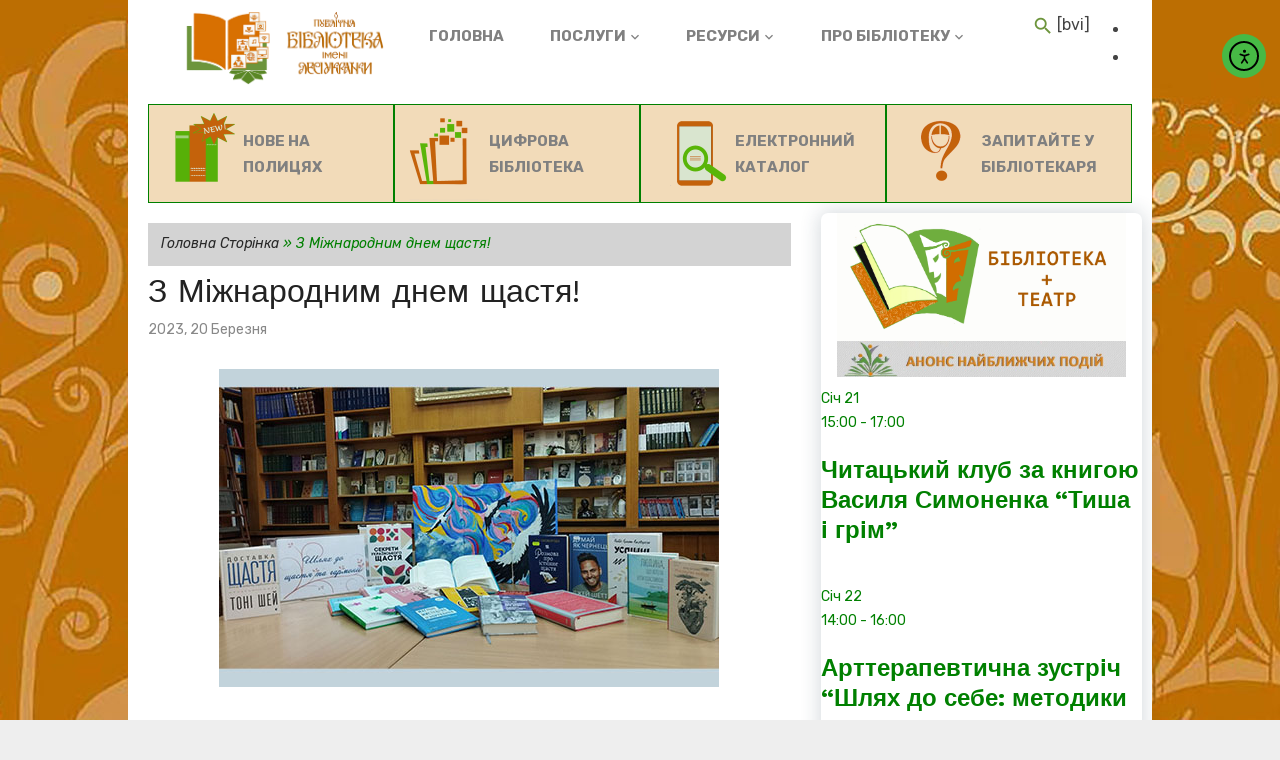

--- FILE ---
content_type: text/html; charset=UTF-8
request_url: https://lukl.kyiv.ua/z-mizhnarodnym-dnem-shchastya/
body_size: 28416
content:
<!DOCTYPE html>
<html lang="uk">
<head>
	<meta charset="UTF-8">
	<meta name="viewport" content="width=device-width, initial-scale=1">
	<link rel="profile" href="http://gmpg.org/xfn/11">
	<link rel="icon" type="image/x-icon" href="/favicon.ico"/>
	<link rel="icon" type="image/x-icon" href="https://lukl.kyiv.ua/favicon.ico"/>
		<meta name='robots' content='index, follow, max-image-preview:large, max-snippet:-1, max-video-preview:-1' />
	<style>img:is([sizes="auto" i], [sizes^="auto," i]) { contain-intrinsic-size: 3000px 1500px }</style>
	
	<!-- This site is optimized with the Yoast SEO Premium plugin v24.8 (Yoast SEO v26.8) - https://yoast.com/product/yoast-seo-premium-wordpress/ -->
	<title>З Міжнародним днем щастя! - Бібліотека ім. Лесі Українки</title>
	<meta name="description" content="З радістю повідомляємо вам про відкриття у читальній залі виставки літератури «Шлях до щастя та гармонії», присвяченої Міжнародному дню щастя." />
	<link rel="canonical" href="https://lukl.kyiv.ua/z-mizhnarodnym-dnem-shchastya/" />
	<meta property="og:locale" content="uk_UA" />
	<meta property="og:type" content="article" />
	<meta property="og:title" content="З Міжнародним днем щастя!" />
	<meta property="og:description" content="З радістю повідомляємо вам про відкриття у читальній залі виставки літератури «Шлях до щастя та гармонії», присвяченої Міжнародному дню щастя." />
	<meta property="og:url" content="https://lukl.kyiv.ua/z-mizhnarodnym-dnem-shchastya/" />
	<meta property="og:site_name" content="Бібліотека ім. Лесі Українки" />
	<meta property="article:publisher" content="https://www.facebook.com/LUkLibrary/" />
	<meta property="article:published_time" content="2023-03-20T07:18:42+00:00" />
	<meta property="article:modified_time" content="2023-03-20T07:18:44+00:00" />
	<meta property="og:image" content="https://lukl.kyiv.ua/wp-content/uploads/2023/03/День-щастя.jpg" />
	<meta property="og:image:width" content="500" />
	<meta property="og:image:height" content="318" />
	<meta property="og:image:type" content="image/jpeg" />
	<meta name="author" content="Redaktor" />
	<meta name="twitter:card" content="summary_large_image" />
	<meta name="twitter:label1" content="Написано" />
	<meta name="twitter:data1" content="Redaktor" />
	<meta name="twitter:label2" content="Прибл. час читання" />
	<meta name="twitter:data2" content="1 хвилина" />
	<script type="application/ld+json" class="yoast-schema-graph">{"@context":"https://schema.org","@graph":[{"@type":"Article","@id":"https://lukl.kyiv.ua/z-mizhnarodnym-dnem-shchastya/#article","isPartOf":{"@id":"https://lukl.kyiv.ua/z-mizhnarodnym-dnem-shchastya/"},"author":{"name":"Redaktor","@id":"https://lukl.kyiv.ua/#/schema/person/b69cce8a89300e73c0847bdf890140d6"},"headline":"З Міжнародним днем щастя!","datePublished":"2023-03-20T07:18:42+00:00","dateModified":"2023-03-20T07:18:44+00:00","mainEntityOfPage":{"@id":"https://lukl.kyiv.ua/z-mizhnarodnym-dnem-shchastya/"},"wordCount":199,"publisher":{"@id":"https://lukl.kyiv.ua/#organization"},"image":{"@id":"https://lukl.kyiv.ua/z-mizhnarodnym-dnem-shchastya/#primaryimage"},"thumbnailUrl":"https://lukl.kyiv.ua/wp-content/uploads/2023/03/День-щастя.jpg","articleSection":["Новини"],"inLanguage":"uk"},{"@type":"WebPage","@id":"https://lukl.kyiv.ua/z-mizhnarodnym-dnem-shchastya/","url":"https://lukl.kyiv.ua/z-mizhnarodnym-dnem-shchastya/","name":"З Міжнародним днем щастя! - Бібліотека ім. Лесі Українки","isPartOf":{"@id":"https://lukl.kyiv.ua/#website"},"primaryImageOfPage":{"@id":"https://lukl.kyiv.ua/z-mizhnarodnym-dnem-shchastya/#primaryimage"},"image":{"@id":"https://lukl.kyiv.ua/z-mizhnarodnym-dnem-shchastya/#primaryimage"},"thumbnailUrl":"https://lukl.kyiv.ua/wp-content/uploads/2023/03/День-щастя.jpg","datePublished":"2023-03-20T07:18:42+00:00","dateModified":"2023-03-20T07:18:44+00:00","description":"З радістю повідомляємо вам про відкриття у читальній залі виставки літератури «Шлях до щастя та гармонії», присвяченої Міжнародному дню щастя.","breadcrumb":{"@id":"https://lukl.kyiv.ua/z-mizhnarodnym-dnem-shchastya/#breadcrumb"},"inLanguage":"uk","potentialAction":[{"@type":"ReadAction","target":["https://lukl.kyiv.ua/z-mizhnarodnym-dnem-shchastya/"]}]},{"@type":"ImageObject","inLanguage":"uk","@id":"https://lukl.kyiv.ua/z-mizhnarodnym-dnem-shchastya/#primaryimage","url":"https://lukl.kyiv.ua/wp-content/uploads/2023/03/День-щастя.jpg","contentUrl":"https://lukl.kyiv.ua/wp-content/uploads/2023/03/День-щастя.jpg","width":500,"height":318},{"@type":"BreadcrumbList","@id":"https://lukl.kyiv.ua/z-mizhnarodnym-dnem-shchastya/#breadcrumb","itemListElement":[{"@type":"ListItem","position":1,"name":"Головна Сторінка","item":"https://lukl.kyiv.ua/"},{"@type":"ListItem","position":2,"name":"З Міжнародним днем щастя!"}]},{"@type":"WebSite","@id":"https://lukl.kyiv.ua/#website","url":"https://lukl.kyiv.ua/","name":"Бібліотека ім. Лесі Українки","description":"Публічна бібліотека Київ","publisher":{"@id":"https://lukl.kyiv.ua/#organization"},"potentialAction":[{"@type":"SearchAction","target":{"@type":"EntryPoint","urlTemplate":"https://lukl.kyiv.ua/?s={search_term_string}"},"query-input":{"@type":"PropertyValueSpecification","valueRequired":true,"valueName":"search_term_string"}}],"inLanguage":"uk"},{"@type":"Organization","@id":"https://lukl.kyiv.ua/#organization","name":"Публічна бібліотека імені Лесі Українки м. Києва","url":"https://lukl.kyiv.ua/","logo":{"@type":"ImageObject","inLanguage":"uk","@id":"https://lukl.kyiv.ua/#/schema/logo/image/","url":"https://lukl.kyiv.ua/wp-content/uploads/2021/06/logo_lukl.kiev_.ua_.png","contentUrl":"https://lukl.kyiv.ua/wp-content/uploads/2021/06/logo_lukl.kiev_.ua_.png","width":1890,"height":626,"caption":"Публічна бібліотека імені Лесі Українки м. Києва"},"image":{"@id":"https://lukl.kyiv.ua/#/schema/logo/image/"},"sameAs":["https://www.facebook.com/LUkLibrary/","https://www.instagram.com/luk.library/","https://www.youtube.com/user/metodviddil/videos"]},{"@type":"Person","@id":"https://lukl.kyiv.ua/#/schema/person/b69cce8a89300e73c0847bdf890140d6","name":"Redaktor","image":{"@type":"ImageObject","inLanguage":"uk","@id":"https://lukl.kyiv.ua/#/schema/person/image/","url":"https://secure.gravatar.com/avatar/99f3431b5e149a4b56c4f22710dee5cf5da7a4dd0836da1177f5ed4dfd97d915?s=96&d=identicon&r=g","contentUrl":"https://secure.gravatar.com/avatar/99f3431b5e149a4b56c4f22710dee5cf5da7a4dd0836da1177f5ed4dfd97d915?s=96&d=identicon&r=g","caption":"Redaktor"},"url":"https://lukl.kyiv.ua/author/redaktor/"}]}</script>
	<!-- / Yoast SEO Premium plugin. -->


<link rel='dns-prefetch' href='//translate.google.com' />
<link rel='dns-prefetch' href='//cdn.elementor.com' />
<link rel='dns-prefetch' href='//fonts.googleapis.com' />
<link rel="alternate" type="application/rss+xml" title="Бібліотека ім. Лесі Українки &raquo; стрічка" href="https://lukl.kyiv.ua/feed/" />
<link rel="alternate" type="application/rss+xml" title="Бібліотека ім. Лесі Українки &raquo; Канал коментарів" href="https://lukl.kyiv.ua/comments/feed/" />
<link rel="alternate" type="text/calendar" title="Бібліотека ім. Лесі Українки &raquo; Стрічка новин iCal" href="https://lukl.kyiv.ua/events/?ical=1" />
<script type="text/javascript">
/* <![CDATA[ */
window._wpemojiSettings = {"baseUrl":"https:\/\/s.w.org\/images\/core\/emoji\/16.0.1\/72x72\/","ext":".png","svgUrl":"https:\/\/s.w.org\/images\/core\/emoji\/16.0.1\/svg\/","svgExt":".svg","source":{"concatemoji":"https:\/\/lukl.kyiv.ua\/wp-includes\/js\/wp-emoji-release.min.js?ver=6.8.3"}};
/*! This file is auto-generated */
!function(s,n){var o,i,e;function c(e){try{var t={supportTests:e,timestamp:(new Date).valueOf()};sessionStorage.setItem(o,JSON.stringify(t))}catch(e){}}function p(e,t,n){e.clearRect(0,0,e.canvas.width,e.canvas.height),e.fillText(t,0,0);var t=new Uint32Array(e.getImageData(0,0,e.canvas.width,e.canvas.height).data),a=(e.clearRect(0,0,e.canvas.width,e.canvas.height),e.fillText(n,0,0),new Uint32Array(e.getImageData(0,0,e.canvas.width,e.canvas.height).data));return t.every(function(e,t){return e===a[t]})}function u(e,t){e.clearRect(0,0,e.canvas.width,e.canvas.height),e.fillText(t,0,0);for(var n=e.getImageData(16,16,1,1),a=0;a<n.data.length;a++)if(0!==n.data[a])return!1;return!0}function f(e,t,n,a){switch(t){case"flag":return n(e,"\ud83c\udff3\ufe0f\u200d\u26a7\ufe0f","\ud83c\udff3\ufe0f\u200b\u26a7\ufe0f")?!1:!n(e,"\ud83c\udde8\ud83c\uddf6","\ud83c\udde8\u200b\ud83c\uddf6")&&!n(e,"\ud83c\udff4\udb40\udc67\udb40\udc62\udb40\udc65\udb40\udc6e\udb40\udc67\udb40\udc7f","\ud83c\udff4\u200b\udb40\udc67\u200b\udb40\udc62\u200b\udb40\udc65\u200b\udb40\udc6e\u200b\udb40\udc67\u200b\udb40\udc7f");case"emoji":return!a(e,"\ud83e\udedf")}return!1}function g(e,t,n,a){var r="undefined"!=typeof WorkerGlobalScope&&self instanceof WorkerGlobalScope?new OffscreenCanvas(300,150):s.createElement("canvas"),o=r.getContext("2d",{willReadFrequently:!0}),i=(o.textBaseline="top",o.font="600 32px Arial",{});return e.forEach(function(e){i[e]=t(o,e,n,a)}),i}function t(e){var t=s.createElement("script");t.src=e,t.defer=!0,s.head.appendChild(t)}"undefined"!=typeof Promise&&(o="wpEmojiSettingsSupports",i=["flag","emoji"],n.supports={everything:!0,everythingExceptFlag:!0},e=new Promise(function(e){s.addEventListener("DOMContentLoaded",e,{once:!0})}),new Promise(function(t){var n=function(){try{var e=JSON.parse(sessionStorage.getItem(o));if("object"==typeof e&&"number"==typeof e.timestamp&&(new Date).valueOf()<e.timestamp+604800&&"object"==typeof e.supportTests)return e.supportTests}catch(e){}return null}();if(!n){if("undefined"!=typeof Worker&&"undefined"!=typeof OffscreenCanvas&&"undefined"!=typeof URL&&URL.createObjectURL&&"undefined"!=typeof Blob)try{var e="postMessage("+g.toString()+"("+[JSON.stringify(i),f.toString(),p.toString(),u.toString()].join(",")+"));",a=new Blob([e],{type:"text/javascript"}),r=new Worker(URL.createObjectURL(a),{name:"wpTestEmojiSupports"});return void(r.onmessage=function(e){c(n=e.data),r.terminate(),t(n)})}catch(e){}c(n=g(i,f,p,u))}t(n)}).then(function(e){for(var t in e)n.supports[t]=e[t],n.supports.everything=n.supports.everything&&n.supports[t],"flag"!==t&&(n.supports.everythingExceptFlag=n.supports.everythingExceptFlag&&n.supports[t]);n.supports.everythingExceptFlag=n.supports.everythingExceptFlag&&!n.supports.flag,n.DOMReady=!1,n.readyCallback=function(){n.DOMReady=!0}}).then(function(){return e}).then(function(){var e;n.supports.everything||(n.readyCallback(),(e=n.source||{}).concatemoji?t(e.concatemoji):e.wpemoji&&e.twemoji&&(t(e.twemoji),t(e.wpemoji)))}))}((window,document),window._wpemojiSettings);
/* ]]> */
</script>
<style id='wp-emoji-styles-inline-css' type='text/css'>

	img.wp-smiley, img.emoji {
		display: inline !important;
		border: none !important;
		box-shadow: none !important;
		height: 1em !important;
		width: 1em !important;
		margin: 0 0.07em !important;
		vertical-align: -0.1em !important;
		background: none !important;
		padding: 0 !important;
	}
</style>
<link rel='stylesheet' id='wp-block-library-css' href='https://lukl.kyiv.ua/wp-includes/css/dist/block-library/style.min.css?ver=6.8.3' type='text/css' media='all' />
<style id='classic-theme-styles-inline-css' type='text/css'>
/*! This file is auto-generated */
.wp-block-button__link{color:#fff;background-color:#32373c;border-radius:9999px;box-shadow:none;text-decoration:none;padding:calc(.667em + 2px) calc(1.333em + 2px);font-size:1.125em}.wp-block-file__button{background:#32373c;color:#fff;text-decoration:none}
</style>
<style id='global-styles-inline-css' type='text/css'>
:root{--wp--preset--aspect-ratio--square: 1;--wp--preset--aspect-ratio--4-3: 4/3;--wp--preset--aspect-ratio--3-4: 3/4;--wp--preset--aspect-ratio--3-2: 3/2;--wp--preset--aspect-ratio--2-3: 2/3;--wp--preset--aspect-ratio--16-9: 16/9;--wp--preset--aspect-ratio--9-16: 9/16;--wp--preset--color--black: #000000;--wp--preset--color--cyan-bluish-gray: #abb8c3;--wp--preset--color--white: #ffffff;--wp--preset--color--pale-pink: #f78da7;--wp--preset--color--vivid-red: #cf2e2e;--wp--preset--color--luminous-vivid-orange: #ff6900;--wp--preset--color--luminous-vivid-amber: #fcb900;--wp--preset--color--light-green-cyan: #7bdcb5;--wp--preset--color--vivid-green-cyan: #00d084;--wp--preset--color--pale-cyan-blue: #8ed1fc;--wp--preset--color--vivid-cyan-blue: #0693e3;--wp--preset--color--vivid-purple: #9b51e0;--wp--preset--color--dark-gray: #222222;--wp--preset--color--medium-gray: #444444;--wp--preset--color--light-gray: #888888;--wp--preset--color--accent: #0573b4;--wp--preset--gradient--vivid-cyan-blue-to-vivid-purple: linear-gradient(135deg,rgba(6,147,227,1) 0%,rgb(155,81,224) 100%);--wp--preset--gradient--light-green-cyan-to-vivid-green-cyan: linear-gradient(135deg,rgb(122,220,180) 0%,rgb(0,208,130) 100%);--wp--preset--gradient--luminous-vivid-amber-to-luminous-vivid-orange: linear-gradient(135deg,rgba(252,185,0,1) 0%,rgba(255,105,0,1) 100%);--wp--preset--gradient--luminous-vivid-orange-to-vivid-red: linear-gradient(135deg,rgba(255,105,0,1) 0%,rgb(207,46,46) 100%);--wp--preset--gradient--very-light-gray-to-cyan-bluish-gray: linear-gradient(135deg,rgb(238,238,238) 0%,rgb(169,184,195) 100%);--wp--preset--gradient--cool-to-warm-spectrum: linear-gradient(135deg,rgb(74,234,220) 0%,rgb(151,120,209) 20%,rgb(207,42,186) 40%,rgb(238,44,130) 60%,rgb(251,105,98) 80%,rgb(254,248,76) 100%);--wp--preset--gradient--blush-light-purple: linear-gradient(135deg,rgb(255,206,236) 0%,rgb(152,150,240) 100%);--wp--preset--gradient--blush-bordeaux: linear-gradient(135deg,rgb(254,205,165) 0%,rgb(254,45,45) 50%,rgb(107,0,62) 100%);--wp--preset--gradient--luminous-dusk: linear-gradient(135deg,rgb(255,203,112) 0%,rgb(199,81,192) 50%,rgb(65,88,208) 100%);--wp--preset--gradient--pale-ocean: linear-gradient(135deg,rgb(255,245,203) 0%,rgb(182,227,212) 50%,rgb(51,167,181) 100%);--wp--preset--gradient--electric-grass: linear-gradient(135deg,rgb(202,248,128) 0%,rgb(113,206,126) 100%);--wp--preset--gradient--midnight: linear-gradient(135deg,rgb(2,3,129) 0%,rgb(40,116,252) 100%);--wp--preset--font-size--small: 14px;--wp--preset--font-size--medium: 20px;--wp--preset--font-size--large: 24px;--wp--preset--font-size--x-large: 42px;--wp--preset--font-size--normal: 16px;--wp--preset--font-size--huge: 32px;--wp--preset--spacing--20: 0.44rem;--wp--preset--spacing--30: 0.67rem;--wp--preset--spacing--40: 1rem;--wp--preset--spacing--50: 1.5rem;--wp--preset--spacing--60: 2.25rem;--wp--preset--spacing--70: 3.38rem;--wp--preset--spacing--80: 5.06rem;--wp--preset--shadow--natural: 6px 6px 9px rgba(0, 0, 0, 0.2);--wp--preset--shadow--deep: 12px 12px 50px rgba(0, 0, 0, 0.4);--wp--preset--shadow--sharp: 6px 6px 0px rgba(0, 0, 0, 0.2);--wp--preset--shadow--outlined: 6px 6px 0px -3px rgba(255, 255, 255, 1), 6px 6px rgba(0, 0, 0, 1);--wp--preset--shadow--crisp: 6px 6px 0px rgba(0, 0, 0, 1);}:where(.is-layout-flex){gap: 0.5em;}:where(.is-layout-grid){gap: 0.5em;}body .is-layout-flex{display: flex;}.is-layout-flex{flex-wrap: wrap;align-items: center;}.is-layout-flex > :is(*, div){margin: 0;}body .is-layout-grid{display: grid;}.is-layout-grid > :is(*, div){margin: 0;}:where(.wp-block-columns.is-layout-flex){gap: 2em;}:where(.wp-block-columns.is-layout-grid){gap: 2em;}:where(.wp-block-post-template.is-layout-flex){gap: 1.25em;}:where(.wp-block-post-template.is-layout-grid){gap: 1.25em;}.has-black-color{color: var(--wp--preset--color--black) !important;}.has-cyan-bluish-gray-color{color: var(--wp--preset--color--cyan-bluish-gray) !important;}.has-white-color{color: var(--wp--preset--color--white) !important;}.has-pale-pink-color{color: var(--wp--preset--color--pale-pink) !important;}.has-vivid-red-color{color: var(--wp--preset--color--vivid-red) !important;}.has-luminous-vivid-orange-color{color: var(--wp--preset--color--luminous-vivid-orange) !important;}.has-luminous-vivid-amber-color{color: var(--wp--preset--color--luminous-vivid-amber) !important;}.has-light-green-cyan-color{color: var(--wp--preset--color--light-green-cyan) !important;}.has-vivid-green-cyan-color{color: var(--wp--preset--color--vivid-green-cyan) !important;}.has-pale-cyan-blue-color{color: var(--wp--preset--color--pale-cyan-blue) !important;}.has-vivid-cyan-blue-color{color: var(--wp--preset--color--vivid-cyan-blue) !important;}.has-vivid-purple-color{color: var(--wp--preset--color--vivid-purple) !important;}.has-black-background-color{background-color: var(--wp--preset--color--black) !important;}.has-cyan-bluish-gray-background-color{background-color: var(--wp--preset--color--cyan-bluish-gray) !important;}.has-white-background-color{background-color: var(--wp--preset--color--white) !important;}.has-pale-pink-background-color{background-color: var(--wp--preset--color--pale-pink) !important;}.has-vivid-red-background-color{background-color: var(--wp--preset--color--vivid-red) !important;}.has-luminous-vivid-orange-background-color{background-color: var(--wp--preset--color--luminous-vivid-orange) !important;}.has-luminous-vivid-amber-background-color{background-color: var(--wp--preset--color--luminous-vivid-amber) !important;}.has-light-green-cyan-background-color{background-color: var(--wp--preset--color--light-green-cyan) !important;}.has-vivid-green-cyan-background-color{background-color: var(--wp--preset--color--vivid-green-cyan) !important;}.has-pale-cyan-blue-background-color{background-color: var(--wp--preset--color--pale-cyan-blue) !important;}.has-vivid-cyan-blue-background-color{background-color: var(--wp--preset--color--vivid-cyan-blue) !important;}.has-vivid-purple-background-color{background-color: var(--wp--preset--color--vivid-purple) !important;}.has-black-border-color{border-color: var(--wp--preset--color--black) !important;}.has-cyan-bluish-gray-border-color{border-color: var(--wp--preset--color--cyan-bluish-gray) !important;}.has-white-border-color{border-color: var(--wp--preset--color--white) !important;}.has-pale-pink-border-color{border-color: var(--wp--preset--color--pale-pink) !important;}.has-vivid-red-border-color{border-color: var(--wp--preset--color--vivid-red) !important;}.has-luminous-vivid-orange-border-color{border-color: var(--wp--preset--color--luminous-vivid-orange) !important;}.has-luminous-vivid-amber-border-color{border-color: var(--wp--preset--color--luminous-vivid-amber) !important;}.has-light-green-cyan-border-color{border-color: var(--wp--preset--color--light-green-cyan) !important;}.has-vivid-green-cyan-border-color{border-color: var(--wp--preset--color--vivid-green-cyan) !important;}.has-pale-cyan-blue-border-color{border-color: var(--wp--preset--color--pale-cyan-blue) !important;}.has-vivid-cyan-blue-border-color{border-color: var(--wp--preset--color--vivid-cyan-blue) !important;}.has-vivid-purple-border-color{border-color: var(--wp--preset--color--vivid-purple) !important;}.has-vivid-cyan-blue-to-vivid-purple-gradient-background{background: var(--wp--preset--gradient--vivid-cyan-blue-to-vivid-purple) !important;}.has-light-green-cyan-to-vivid-green-cyan-gradient-background{background: var(--wp--preset--gradient--light-green-cyan-to-vivid-green-cyan) !important;}.has-luminous-vivid-amber-to-luminous-vivid-orange-gradient-background{background: var(--wp--preset--gradient--luminous-vivid-amber-to-luminous-vivid-orange) !important;}.has-luminous-vivid-orange-to-vivid-red-gradient-background{background: var(--wp--preset--gradient--luminous-vivid-orange-to-vivid-red) !important;}.has-very-light-gray-to-cyan-bluish-gray-gradient-background{background: var(--wp--preset--gradient--very-light-gray-to-cyan-bluish-gray) !important;}.has-cool-to-warm-spectrum-gradient-background{background: var(--wp--preset--gradient--cool-to-warm-spectrum) !important;}.has-blush-light-purple-gradient-background{background: var(--wp--preset--gradient--blush-light-purple) !important;}.has-blush-bordeaux-gradient-background{background: var(--wp--preset--gradient--blush-bordeaux) !important;}.has-luminous-dusk-gradient-background{background: var(--wp--preset--gradient--luminous-dusk) !important;}.has-pale-ocean-gradient-background{background: var(--wp--preset--gradient--pale-ocean) !important;}.has-electric-grass-gradient-background{background: var(--wp--preset--gradient--electric-grass) !important;}.has-midnight-gradient-background{background: var(--wp--preset--gradient--midnight) !important;}.has-small-font-size{font-size: var(--wp--preset--font-size--small) !important;}.has-medium-font-size{font-size: var(--wp--preset--font-size--medium) !important;}.has-large-font-size{font-size: var(--wp--preset--font-size--large) !important;}.has-x-large-font-size{font-size: var(--wp--preset--font-size--x-large) !important;}
:where(.wp-block-post-template.is-layout-flex){gap: 1.25em;}:where(.wp-block-post-template.is-layout-grid){gap: 1.25em;}
:where(.wp-block-columns.is-layout-flex){gap: 2em;}:where(.wp-block-columns.is-layout-grid){gap: 2em;}
:root :where(.wp-block-pullquote){font-size: 1.5em;line-height: 1.6;}
</style>
<link rel='stylesheet' id='pb-accordion-blocks-style-css' href='https://lukl.kyiv.ua/wp-content/plugins/accordion-blocks/build/index.css?ver=1.5.0' type='text/css' media='all' />
<link rel='stylesheet' id='contact-form-7-css' href='https://lukl.kyiv.ua/wp-content/plugins/contact-form-7/includes/css/styles.css?ver=6.1.4' type='text/css' media='all' />
<link rel='stylesheet' id='fontawesome-css' href='https://lukl.kyiv.ua/wp-content/plugins/easy-social-sharing/assets/css/font-awesome.min.css?ver=1.3.6' type='text/css' media='all' />
<link rel='stylesheet' id='easy-social-sharing-general-css' href='https://lukl.kyiv.ua/wp-content/plugins/easy-social-sharing/assets/css/easy-social-sharing.css?ver=1.3.6' type='text/css' media='all' />
<link rel='stylesheet' id='email-subscribers-css' href='https://lukl.kyiv.ua/wp-content/plugins/email-subscribers/lite/public/css/email-subscribers-public.css?ver=5.9.12' type='text/css' media='all' />
<link rel='stylesheet' id='google-language-translator-css' href='https://lukl.kyiv.ua/wp-content/plugins/google-language-translator/css/style.css?ver=6.0.20' type='text/css' media='' />
<link rel='stylesheet' id='ea11y-widget-fonts-css' href='https://lukl.kyiv.ua/wp-content/plugins/pojo-accessibility/assets/build/fonts.css?ver=3.9.1' type='text/css' media='all' />
<link rel='stylesheet' id='ea11y-skip-link-css' href='https://lukl.kyiv.ua/wp-content/plugins/pojo-accessibility/assets/build/skip-link.css?ver=3.9.1' type='text/css' media='all' />
<link rel='stylesheet' id='short-news-fonts-css' href='https://fonts.googleapis.com/css?family=Work+Sans%3A400%2C700%2C900%2C400italic%7CRubik%3A400%2C700%2C400italic%2C700italic&#038;subset=latin%2Clatin-ext&#038;display=fallback' type='text/css' media='all' />
<link rel='stylesheet' id='short-news-social-icons-css' href='https://lukl.kyiv.ua/wp-content/themes/lucl/assets/css/socicon.css?ver=1' type='text/css' media='all' />
<link rel='stylesheet' id='custom-news-css-css' href='https://lukl.kyiv.ua/wp-content/themes/lucl/static/lukl_webliana_host.css?ver=1' type='text/css' media='all' />
<link rel='stylesheet' id='short-news-style-css' href='https://lukl.kyiv.ua/wp-content/themes/lucl/style.css?ver=1' type='text/css' media='all' />
<link rel='stylesheet' id='tablepress-default-css' href='https://lukl.kyiv.ua/wp-content/plugins/tablepress/css/build/default.css?ver=3.2.6' type='text/css' media='all' />
<link rel='stylesheet' id='essential-blocks-animation-css' href='https://lukl.kyiv.ua/wp-content/plugins/accordion-toggle/assets/css/animate.min.css?ver=1.2.9' type='text/css' media='all' />
<!--n2css--><!--n2js--><script type="text/javascript" src="https://lukl.kyiv.ua/wp-includes/js/jquery/jquery.min.js?ver=3.7.1" id="jquery-core-js"></script>
<script type="text/javascript" src="https://lukl.kyiv.ua/wp-includes/js/jquery/jquery-migrate.min.js?ver=3.4.1" id="jquery-migrate-js"></script>
<script type="text/javascript" src="https://lukl.kyiv.ua/wp-content/themes/lucl/assets/js/jquery.cookie.js?ver=6.8.3" id="jquery-cookie-js"></script>
<link rel="https://api.w.org/" href="https://lukl.kyiv.ua/wp-json/" /><link rel="alternate" title="JSON" type="application/json" href="https://lukl.kyiv.ua/wp-json/wp/v2/posts/24451" /><link rel="EditURI" type="application/rsd+xml" title="RSD" href="https://lukl.kyiv.ua/xmlrpc.php?rsd" />
<meta name="generator" content="WordPress 6.8.3" />
<link rel='shortlink' href='https://lukl.kyiv.ua/?p=24451' />
<link rel="alternate" title="oEmbed (JSON)" type="application/json+oembed" href="https://lukl.kyiv.ua/wp-json/oembed/1.0/embed?url=https%3A%2F%2Flukl.kyiv.ua%2Fz-mizhnarodnym-dnem-shchastya%2F" />
<link rel="alternate" title="oEmbed (XML)" type="text/xml+oembed" href="https://lukl.kyiv.ua/wp-json/oembed/1.0/embed?url=https%3A%2F%2Flukl.kyiv.ua%2Fz-mizhnarodnym-dnem-shchastya%2F&#038;format=xml" />
<style>#google_language_translator{text-align:left!important;}select.goog-te-combo{float:right;}.goog-te-gadget{padding-top:13px;}.goog-te-gadget .goog-te-combo{margin-top:-7px!important;}.goog-te-gadget{margin-top:2px!important;}p.hello{font-size:12px;color:#666;}div.skiptranslate.goog-te-gadget{display:inline!important;}#google_language_translator,#language{clear:both;width:160px;text-align:right;}#language{float:right;}#flags{text-align:right;width:165px;float:right;clear:right;}#flags ul{float:right!important;}p.hello{text-align:right;float:right;clear:both;}.glt-clear{height:0px;clear:both;margin:0px;padding:0px;}#flags{width:165px;}#flags a{display:inline-block;margin-left:2px;}#google_language_translator a{display:none!important;}div.skiptranslate.goog-te-gadget{display:inline!important;}.goog-te-gadget{color:transparent!important;}.goog-te-gadget{font-size:0px!important;}.goog-branding{display:none;}.goog-tooltip{display: none!important;}.goog-tooltip:hover{display: none!important;}.goog-text-highlight{background-color:transparent!important;border:none!important;box-shadow:none!important;}#google_language_translator{display:none;}#google_language_translator select.goog-te-combo{color:#dd3333;}div.skiptranslate{display:none!important;}body{top:0px!important;}#goog-gt-{display:none!important;}font font{background-color:transparent!important;box-shadow:none!important;position:initial!important;}#glt-translate-trigger{left:20px;right:auto;}#glt-translate-trigger > span{color:#ffffff;}#glt-translate-trigger{background:#f89406;}#google_language_translator .goog-te-gadget .goog-te-combo{background:#eeee22;border:0!important;}</style><meta name="tec-api-version" content="v1"><meta name="tec-api-origin" content="https://lukl.kyiv.ua"><link rel="alternate" href="https://lukl.kyiv.ua/wp-json/tribe/events/v1/" /><style type="text/css" id="custom-background-css">
body.custom-background { background-image: url("https://lukl.kyiv.ua/wp-content/uploads/2021/06/Фон-scaled.jpg"); background-position: left top; background-size: auto; background-repeat: repeat; background-attachment: fixed; }
</style>
			<style type="text/css" id="wp-custom-css">
			.tribe-events-header__messages.tribe-events-c-messages.tribe-common-b2 {
    padding-inline: 20px;
}

td, th {
    padding: 10px !important;
    border: 1px solid grey !important;
}
td{text-align:left !important}
th{text-align:center !important}


a.bvi-panel-close {
    width: auto;
    position: absolute;
    top: 60%;
}

a#all-events {
    font-weight: 600;
    color: #d87001;
    padding-inline: 20px;
	margin-bottom: 32px; 
	border: 0px;
}
.tribe-events-widget {
    margin-bottom: 0 !important;
}
a.tribe-events-widget-events-list__view-more-link.tribe-common-anchor-thin {
    display: none;
}

.tribe-events-widget-events-list__event-title a {
    color: green !important;
}
time.tribe-events-widget-events-list__event-date-tag-datetime span {
    color: green !important;
}
time.tribe-events-widget-events-list__event-datetime {
    color: green;
}

.custom-border {
    margin: 0;
    background: #e9fbe5;

}
.custom-border .wp-block-column {
    border: 1px solid;
    margin: 0;
    padding: 10px;
}		</style>
			<!-- Global site tag (gtag.js) - Google Analytics -->
		<script async src="https://www.googletagmanager.com/gtag/js?id=UA-76529157-2"></script>
		<script>
		window.dataLayer = window.dataLayer || [];
		function gtag(){dataLayer.push(arguments);}
		gtag('js', new Date());

		gtag('config', 'UA-76529157-2');
		</script>
</head>
<body class="wp-singular post-template-default single single-post postid-24451 single-format-standard custom-background wp-theme-lucl tribe-no-js ally-default group-blog header-style-1 site-fullwidth content-sidebar">

<div id="page" class="site">
	<div class="header-content-top">
		<header id="masthead" class="site-header" role="banner">
					
	<div class="header-middle header-title-left">
		<div class="container flex-container">
		<div class="site-branding-mobile col-sm-5">
				<a href="https://lukl.kyiv.ua">
					<img src="https://lukl.kyiv.ua/wp-content/themes/lucl/static/img/logo.png">
				</a>
				</div>
			<div class="headers-links col-sm-7">
			
				<div class="versions-links">
						
						<a id="purblind-link" href="#">Версія для слабозорих</a>
									</div>
					
			</div>
		</div>
	</div>
	
	<div class="header-bottom menu-left">
		<div class="container">
			<div class="row">
				<div class="col-12">
				<div class="site-branding col-md-3">
				<a href="https://lukl.kyiv.ua">
					<img src="https://lukl.kyiv.ua/wp-content/themes/lucl/static/img/logo.png">
				</a>
				</div>
				
	<nav id="site-navigation" class="main-navigation t-nav
	
		" 
	
	role="navigation" aria-label="Main Menu">
		<ul id="main-menu" class="main-menu"><li id="menu-item-13370" class="menu-item menu-item-type-custom menu-item-object-custom menu-item-home menu-item-13370"><a href="https://lukl.kyiv.ua/">Головна</a></li>
<li id="menu-item-17" class="menu-item menu-item-type-taxonomy menu-item-object-category menu-item-has-children menu-item-17"><a href="https://lukl.kyiv.ua/category/poslugi/">Послуги</a>
<ul class="sub-menu">
	<li id="menu-item-19" class="menu-item menu-item-type-taxonomy menu-item-object-category menu-item-has-children menu-item-19"><a href="https://lukl.kyiv.ua/category/poslugi/dlya-vidviduvachiv/">Для відвідувачів</a>
	<ul class="sub-menu">
		<li id="menu-item-7711" class="menu-item menu-item-type-post_type menu-item-object-post menu-item-7711"><a href="https://lukl.kyiv.ua/yak-staty-chytachem-biblioteky/">Реєстрація та обслуговування</a></li>
		<li id="menu-item-3384" class="menu-item menu-item-type-post_type menu-item-object-post menu-item-3384"><a href="https://lukl.kyiv.ua/osnovni-bezoplatni-bibliotechni-posluhy-64/">Основні безоплатні бібліотечні послуги</a></li>
		<li id="menu-item-3385" class="menu-item menu-item-type-post_type menu-item-object-post menu-item-3385"><a href="https://lukl.kyiv.ua/dodatkovi-platni-bibliotechni-posluhy-80/">Додаткові (платні) бібліотечні послуги</a></li>
		<li id="menu-item-3386" class="menu-item menu-item-type-post_type menu-item-object-post menu-item-3386"><a href="https://lukl.kyiv.ua/internet-e-book-wi-fi-9/">Internet, PocketBook, Wi-Fi</a></li>
		<li id="menu-item-3387" class="menu-item menu-item-type-post_type menu-item-object-post menu-item-3387"><a href="https://lukl.kyiv.ua/den-proshchennia-borzhnyka-47/">День прощення боржника</a></li>
		<li id="menu-item-29549" class="menu-item menu-item-type-post_type menu-item-object-post menu-item-29549"><a href="https://lukl.kyiv.ua/biblioteka-ukrainskoho-voina-53/">Бібліотека українського воїна</a></li>
	</ul>
</li>
	<li id="menu-item-3263" class="menu-item menu-item-type-taxonomy menu-item-object-category menu-item-has-children menu-item-3263"><a href="https://lukl.kyiv.ua/category/poslugi/electroni-posluhy/">Електронні послуги</a>
	<ul class="sub-menu">
		<li id="menu-item-3408" class="menu-item menu-item-type-post_type menu-item-object-post menu-item-3408"><a href="https://lukl.kyiv.ua/vyznachennia-indeksiv-119/">Визначення індексів УДК</a></li>
		<li id="menu-item-3391" class="menu-item menu-item-type-post_type menu-item-object-post menu-item-3391"><a href="https://lukl.kyiv.ua/elektronne-zamovlennia-mba-170/">Електронне замовлення МБА</a></li>
		<li id="menu-item-3390" class="menu-item menu-item-type-post_type menu-item-object-post menu-item-3390"><a href="https://lukl.kyiv.ua/biblioteka-khab-tsyfrovoyi-osvity/">Бібліотека – хаб цифрової освіти</a></li>
		<li id="menu-item-14354" class="menu-item menu-item-type-custom menu-item-object-custom menu-item-14354"><a href="https://lukl.kyiv.ua/question-submit/">Віртуальна бібліографічна довідка</a></li>
	</ul>
</li>
</ul>
</li>
<li id="menu-item-22" class="menu-item menu-item-type-taxonomy menu-item-object-category menu-item-has-children menu-item-22"><a href="https://lukl.kyiv.ua/category/resursi/">Ресурси</a>
<ul class="sub-menu">
	<li id="menu-item-3266" class="menu-item menu-item-type-taxonomy menu-item-object-category menu-item-has-children menu-item-3266"><a href="https://lukl.kyiv.ua/category/resursi/infotmaciino-powykova-baza/">Інформаційно-пошукова база</a>
	<ul class="sub-menu">
		<li id="menu-item-3392" class="menu-item menu-item-type-custom menu-item-object-custom menu-item-3392"><a href="http://212.1.70.68/F?RN=295509334">Електронний каталог</a></li>
		<li id="menu-item-3393" class="menu-item menu-item-type-post_type menu-item-object-post menu-item-3393"><a href="https://lukl.kyiv.ua/informatsiino-bibliohrafichni-vydannia-61/">Інформаційно-бібліографічні видання</a></li>
		<li id="menu-item-8443" class="menu-item menu-item-type-post_type menu-item-object-post menu-item-8443"><a href="https://lukl.kyiv.ua/kyyevoznavchi-blohy/">Києвознавчі блоги</a></li>
		<li id="menu-item-3395" class="menu-item menu-item-type-post_type menu-item-object-post menu-item-3395"><a href="https://lukl.kyiv.ua/biblioteky-ukrainy-ta-svitu-114/">Бібліотеки України та світу</a></li>
		<li id="menu-item-3396" class="menu-item menu-item-type-post_type menu-item-object-post menu-item-3396"><a href="https://lukl.kyiv.ua/poshukovi-systemy-121/">Пошукові системи</a></li>
		<li id="menu-item-4282" class="menu-item menu-item-type-taxonomy menu-item-object-category menu-item-4282"><a href="https://lukl.kyiv.ua/category/resursi/infotmaciino-powykova-baza/kolekciy-vidatnih-osobistostej/">Колекції видатних особистостей</a></li>
		<li id="menu-item-5013" class="menu-item menu-item-type-post_type menu-item-object-post menu-item-5013"><a href="https://lukl.kyiv.ua/virtualni-vystavky-ta-podorozhi/">Віртуальні виставки та подорожі</a></li>
		<li id="menu-item-11800" class="menu-item menu-item-type-custom menu-item-object-custom menu-item-11800"><a href="https://lukl.kyiv.ua/wp-content/uploads/2024/06/Журнали.pdf">Реєстр журналів різних років, що зберігаються у відділі організації використання єдиного фонду</a></li>
	</ul>
</li>
	<li id="menu-item-6387" class="menu-item menu-item-type-taxonomy menu-item-object-category menu-item-has-children menu-item-6387"><a href="https://lukl.kyiv.ua/category/resursi/elektronni-%d0%baesursy/">Електронні ресурси</a>
	<ul class="sub-menu">
		<li id="menu-item-3398" class="menu-item menu-item-type-custom menu-item-object-custom menu-item-3398"><a href="http://dlib.kiev.ua/">Цифрова бібліотека &#8220;Київ&#8221;</a></li>
		<li id="menu-item-3399" class="menu-item menu-item-type-custom menu-item-object-custom menu-item-3399"><a href="http://elib.nplu.org/">Електронна бібліотека &#8220;Культура України&#8221;</a></li>
		<li id="menu-item-3400" class="menu-item menu-item-type-post_type menu-item-object-post menu-item-3400"><a href="https://lukl.kyiv.ua/elektronni-biblioteky-svitu/">Електронні бібліотеки світу</a></li>
		<li id="menu-item-3401" class="menu-item menu-item-type-post_type menu-item-object-post menu-item-3401"><a href="https://lukl.kyiv.ua/vidkryti-arkhivy-189/">Відкриті архіви</a></li>
		<li id="menu-item-3403" class="menu-item menu-item-type-post_type menu-item-object-post menu-item-3403"><a href="https://lukl.kyiv.ua/elektronni-periodychni-vydannia-ukrainy-171/">Електронні версії періодичних видань України</a></li>
		<li id="menu-item-3402" class="menu-item menu-item-type-post_type menu-item-object-post menu-item-3402"><a href="https://lukl.kyiv.ua/korysni-ta-iakisni-internet-resursy-29/">Корисні та якісні інтернет-ресурси</a></li>
		<li id="menu-item-4877" class="menu-item menu-item-type-taxonomy menu-item-object-category menu-item-4877"><a href="https://lukl.kyiv.ua/category/resursi/elektronni-%d0%baesursy/mystetska-halereia/">Мистецька галерея</a></li>
	</ul>
</li>
	<li id="menu-item-3267" class="menu-item menu-item-type-taxonomy menu-item-object-category menu-item-has-children menu-item-3267"><a href="https://lukl.kyiv.ua/category/resursi/kyyiv-u-socio-informacijnomu-prostori/">Київ у соціо-інформаційному просторі</a>
	<ul class="sub-menu">
		<li id="menu-item-7710" class="menu-item menu-item-type-post_type menu-item-object-post menu-item-7710"><a href="https://lukl.kyiv.ua/kyyiv-onlayn/">Київ онлайн</a></li>
		<li id="menu-item-3292" class="menu-item menu-item-type-post_type menu-item-object-post menu-item-3292"><a href="https://lukl.kyiv.ua/miski-tsilovi-prohramy-84/">Діючі міські цільові програми</a></li>
		<li id="menu-item-10086" class="menu-item menu-item-type-post_type menu-item-object-post menu-item-10086"><a href="https://lukl.kyiv.ua/kyyivinformatsiynyy-daydzhest/">Київ: інформаційний дайджест</a></li>
		<li id="menu-item-41946" class="menu-item menu-item-type-post_type menu-item-object-post menu-item-41946"><a href="https://lukl.kyiv.ua/elektronna-biblioteka-vidan-pro-kiyiv/">Електронна бібліотека видань про Київ</a></li>
		<li id="menu-item-6365" class="menu-item menu-item-type-post_type menu-item-object-post menu-item-6365"><a href="https://lukl.kyiv.ua/kyyevoznavchi-informatsiyno-bibliohrafichni-vydannya/">Києвознавчі інформаційно-бібліографічні видання</a></li>
		<li id="menu-item-3297" class="menu-item menu-item-type-post_type menu-item-object-post menu-item-3297"><a href="https://lukl.kyiv.ua/kyiany-heroi-nebesnoi-sotni-106/">Кияни – Герої Небесної Сотні</a></li>
		<li id="menu-item-30616" class="menu-item menu-item-type-post_type menu-item-object-post menu-item-30616"><a href="https://lukl.kyiv.ua/resursi-pomichni-v-umovah-vijni/">Ресурси, помічні в умовах війни</a></li>
	</ul>
</li>
	<li id="menu-item-3264" class="menu-item menu-item-type-taxonomy menu-item-object-category menu-item-has-children menu-item-3264"><a href="https://lukl.kyiv.ua/category/resursi/bibliotekary/">Бібліотекарю</a>
	<ul class="sub-menu">
		<li id="menu-item-6363" class="menu-item menu-item-type-post_type menu-item-object-post menu-item-6363"><a href="https://lukl.kyiv.ua/informatsiyno-metodychni-materialy/">Інформаційно-методичні  матеріали</a></li>
		<li id="menu-item-5411" class="menu-item menu-item-type-post_type menu-item-object-post menu-item-5411"><a href="https://lukl.kyiv.ua/konkursy_1-165/">Конкурси</a></li>
		<li id="menu-item-3303" class="menu-item menu-item-type-post_type menu-item-object-post menu-item-3303"><a href="https://lukl.kyiv.ua/kalendar-znamennykh-i-pamiatnykh-dat-162/">Календар знаменних і пам’ятних дат</a></li>
		<li id="menu-item-7745" class="menu-item menu-item-type-post_type menu-item-object-post menu-item-7745"><a href="https://lukl.kyiv.ua/resursy-dlya-poshuku-hrantiv/">Ресурси для пошуку грантів</a></li>
		<li id="menu-item-3307" class="menu-item menu-item-type-post_type menu-item-object-post menu-item-3307"><a href="https://lukl.kyiv.ua/derzhavni-prohramy-ta-proekty-121/">Бібліотеки в правовому полі</a></li>
		<li id="menu-item-5910" class="menu-item menu-item-type-post_type menu-item-object-post menu-item-5910"><a href="https://lukl.kyiv.ua/korysni-posylannia-122/">Онлайн ресурси, корисні для бібліотекаря</a></li>
		<li id="menu-item-5029" class="menu-item menu-item-type-custom menu-item-object-custom menu-item-5029"><a href="http://olga-methodlibkyiv.blogspot.com/">Блог “Методична служба публічних бібліотек Києва”</a></li>
		<li id="menu-item-12175" class="menu-item menu-item-type-post_type menu-item-object-post menu-item-12175"><a href="https://lukl.kyiv.ua/it-pomichnyk/">IT-помічник</a></li>
	</ul>
</li>
</ul>
</li>
<li id="menu-item-21" class="menu-item menu-item-type-taxonomy menu-item-object-category menu-item-has-children menu-item-21"><a href="https://lukl.kyiv.ua/category/pro-biblioteky/">Про Бібліотеку</a>
<ul class="sub-menu">
	<li id="menu-item-3268" class="menu-item menu-item-type-taxonomy menu-item-object-category menu-item-has-children menu-item-3268"><a href="https://lukl.kyiv.ua/category/pro-biblioteky/zagalna-informaciya/">Загальна інформація</a>
	<ul class="sub-menu">
		<li id="menu-item-3405" class="menu-item menu-item-type-post_type menu-item-object-post menu-item-3405"><a href="https://lukl.kyiv.ua/administratsiia-ta-viddily-biblioteky-46/">Адміністрація та відділи бібліотеки</a></li>
		<li id="menu-item-3404" class="menu-item menu-item-type-post_type menu-item-object-post menu-item-3404"><a href="https://lukl.kyiv.ua/%d1%96storiya-biblioteki/">Історія бібліотеки</a></li>
		<li id="menu-item-7713" class="menu-item menu-item-type-post_type menu-item-object-post menu-item-7713"><a href="https://lukl.kyiv.ua/zmi-pro-nas-71/">ЗМІ про нас</a></li>
		<li id="menu-item-3323" class="menu-item menu-item-type-custom menu-item-object-custom menu-item-3323"><a href="https://lukl.kyiv.ua/wp-content/uploads/2024/06/POLOJENNYA.pdf">Положення про бібліотеку</a></li>
		<li id="menu-item-5088" class="menu-item menu-item-type-post_type menu-item-object-post menu-item-5088"><a href="https://lukl.kyiv.ua/fotoalbom-biblioteky/">Фотоальбом бібліотеки</a></li>
		<li id="menu-item-38740" class="menu-item menu-item-type-post_type menu-item-object-post menu-item-38740"><a href="https://lukl.kyiv.ua/memorial/">Меморіал</a></li>
		<li id="menu-item-4492" class="menu-item menu-item-type-taxonomy menu-item-object-category menu-item-4492"><a href="https://lukl.kyiv.ua/category/pro-biblioteky/zagalna-informaciya/avtograf/">Автограф</a></li>
		<li id="menu-item-7727" class="menu-item menu-item-type-post_type menu-item-object-post menu-item-7727"><a href="https://lukl.kyiv.ua/pidtrymaite-biblioteku-113/">Підтримайте бібліотеку</a></li>
		<li id="menu-item-11428" class="menu-item menu-item-type-post_type menu-item-object-post menu-item-11428"><a href="https://lukl.kyiv.ua/derzhavni-zakupivli/">Державні закупівлі</a></li>
	</ul>
</li>
	<li id="menu-item-3269" class="menu-item menu-item-type-taxonomy menu-item-object-category menu-item-has-children menu-item-3269"><a href="https://lukl.kyiv.ua/category/pro-biblioteky/pravila-koristuvannya/">Правила користування</a>
	<ul class="sub-menu">
		<li id="menu-item-3317" class="menu-item menu-item-type-post_type menu-item-object-post menu-item-3317"><a href="https://lukl.kyiv.ua/pravyla-korystuvannya-bibliotekoyu/">Правила користування бібліотекою</a></li>
		<li id="menu-item-3318" class="menu-item menu-item-type-post_type menu-item-object-post menu-item-3318"><a href="https://lukl.kyiv.ua/pravyla-korystuvannia-sluzhboiu-virtualna-dovidka-19/">Правила користування службою “Віртуальна довідка”</a></li>
		<li id="menu-item-3319" class="menu-item menu-item-type-post_type menu-item-object-post menu-item-3319"><a href="https://lukl.kyiv.ua/pravila-koristuvannya-internet-poslugami-v-publichnij-biblioteci-imeni-lesi-ukrayinki-dlya-doroslih-m-kiyeva/">Правила користування Iнтернет-послугами в Публічній бібліотеці імені Лесі Українки для дорослих м. Києва</a></li>
		<li id="menu-item-7730" class="menu-item menu-item-type-post_type menu-item-object-post menu-item-7730"><a href="https://lukl.kyiv.ua/pravyla-korystuvannya-wi-fi/">Правила користування Wi-Fi</a></li>
		<li id="menu-item-7734" class="menu-item menu-item-type-post_type menu-item-object-post menu-item-7734"><a href="https://lukl.kyiv.ua/pravyla-korystuvannya-pocketbook/">Правила користування PocketBook</a></li>
		<li id="menu-item-44535" class="menu-item menu-item-type-custom menu-item-object-custom menu-item-44535"><a href="https://lukl.kyiv.ua/wp-content/uploads/2026/01/%D0%86%D0%BD%D1%81%D1%82%D1%80%D1%83%D0%BA%D1%86%D1%96%D1%8F-%D0%B7-%D0%BA%D0%BE%D1%80%D0%B8%D1%81%D1%82%D1%83%D0%B2%D0%B0%D0%BD%D0%BD%D1%8F-%D0%BC%D1%96%D0%B6%D0%B1%D1%96%D0%B1%D0%BB%D1%96%D0%BE%D1%82%D0%B5%D1%87%D0%BD%D0%B8%D0%BC-%D0%B0%D0%B1%D0%BE%D0%BD%D0%B5%D0%BC%D0%B5%D0%BD%D1%82%D0%BE%D0%BC.pdf">Інструкція з користування МБА у ПБ імені Лесі Українки</a></li>
	</ul>
</li>
	<li id="menu-item-6339" class="menu-item menu-item-type-taxonomy menu-item-object-category menu-item-has-children menu-item-6339"><a href="https://lukl.kyiv.ua/category/napryamky-diyalnosti/">Напрямки діяльності</a>
	<ul class="sub-menu">
		<li id="menu-item-13971" class="menu-item menu-item-type-post_type menu-item-object-post menu-item-13971"><a href="https://lukl.kyiv.ua/diyuchi-proyekti-ta-programi/">Діючі проєкти та програми</a></li>
		<li id="menu-item-7726" class="menu-item menu-item-type-post_type menu-item-object-post menu-item-7726"><a href="https://lukl.kyiv.ua/misiya-ta-zavdannya/">Місія та завдання</a></li>
		<li id="menu-item-7741" class="menu-item menu-item-type-post_type menu-item-object-post menu-item-7741"><a href="https://lukl.kyiv.ua/partnery-ta-druzi-biblioteky-155/">Партнери та друзі бібліотеки</a></li>
		<li id="menu-item-17445" class="menu-item menu-item-type-post_type menu-item-object-post menu-item-17445"><a href="https://lukl.kyiv.ua/mzhnarodna-spvpracya/">Міжнародна співпраця</a></li>
		<li id="menu-item-30934" class="menu-item menu-item-type-post_type menu-item-object-post menu-item-30934"><a href="https://lukl.kyiv.ua/publichni-zvity-pro-diyalnist/">Публічні звіти про діяльність</a></li>
	</ul>
</li>
</ul>
</li>
</ul>	</nav>
	<div class="right-icons">
<div class="search-popup top-search"><span id="search-popup-button" class="search-popup-button"><i class="search-icon"></i></span>
<form role="search" method="get" class="search-form clear" action="https://lukl.kyiv.ua/">
	<label>
		<span class="screen-reader-text">Search for:</span>
		<input type="search" id="s" class="search-field" placeholder="Пошук &hellip;" value="" name="s" />
	</label>
	<button type="submit" class="search-submit">
		<i class="material-icons md-20 md-middle">search</i>
		<span class="screen-reader-text">Search</span>
	</button>
</form>
</div>[bvi]<div id="flags" class="size24"><ul id="sortable" class="ui-sortable" style="float:left"><li id="Ukrainian"><a href="#" title="Ukrainian" class="nturl notranslate uk flag Ukrainian"></a></li><li id="English"><a href="#" title="English" class="nturl notranslate en flag English"></a></li></ul></div><div id="google_language_translator" class="default-language-uk"></div>
</div>
				
				</div>
			</div>
		</div>
	</div>
			</header><!-- .site-header -->
		
		<div id="mobile-header" class="mobile-header">
			<div class="mobile-navbar first-navbar">
				<div class="container">
					<span id="menu-toggle" class="menu-toggle" title="Menu"><span class="button-toggle"></span></span>
					[bvi]					<div class="search-popup top-search"><span id="search-popup-button" class="search-popup-button"><i class="search-icon"></i></span>
<form role="search" method="get" class="search-form clear" action="https://lukl.kyiv.ua/">
	<label>
		<span class="screen-reader-text">Search for:</span>
		<input type="search" id="s" class="search-field" placeholder="Пошук &hellip;" value="" name="s" />
	</label>
	<button type="submit" class="search-submit">
		<i class="material-icons md-20 md-middle">search</i>
		<span class="screen-reader-text">Search</span>
	</button>
</form>
</div>				</div>
			</div>
			<nav id="mobile-navigation" class="main-navigation mobile-navigation first-mobile-nav" role="navigation" aria-label="Main Menu"></nav>
		</div>
	
		
		<div class="header-middle-custom menu-left">
			<div class="container">
				<div class="row">
					<div class="col-12">
					
	<nav id="site-middle-navigation" class="main-navigation m-nav

		"

	role="navigation" aria-label="Middle Menu">
		<ul id="middle-menu" class="middle-menu"><li id="menu-item-64" class="menu-item menu-item-type-custom menu-item-object-custom menu-item-64"><a href="https://lukl.kyiv.ua/bez-kategorii/nove-na-polytsyakh/">Нове на полицях</a></li>
<li id="menu-item-75" class="menu-item menu-item-type-custom menu-item-object-custom menu-item-75"><a href="http://dlib.kiev.ua/">Цифрова бібліотека</a></li>
<li id="menu-item-65" class="menu-item menu-item-type-custom menu-item-object-custom menu-item-65"><a href="http://alpha.lukl.kyiv.ua">Електронний каталог</a></li>
<li id="menu-item-13589" class="menu-item menu-item-type-post_type menu-item-object-page menu-item-13589"><a href="https://lukl.kyiv.ua/question-submit/">Запитайте у бібліотекаря</a></li>
</ul>	</nav>
						</div>
				</div>
			</div>
		</div>
		<div id="mobile-header" class="mobile-header">
			<div class="mobile-navbar second-navbar">
				<div class="container">
					<span id="menu-toggle-middle" class="menu-toggle" title="Menu"><span class="button-toggle"></span></span>
				</div>
			</div>
			<nav id="mobile-navigation-middle" class="main-navigation mobile-navigation second-mobile-nav" role="navigation" aria-label="Middle Menu"></nav>
		</div>
	</div>
	<div id="content" class="site-content">
		<div class="container">
			<div class="site-inner">

<div id="primary" class="content-area">
	<main id="main" class="site-main site-main-custom
		"
	role="main">
		
<article id="post-24451" class="post-24451 post type-post status-publish format-standard has-post-thumbnail hentry category-novyny">
		
	<header class="entry-header">
		<div class="entry-meta entry-meta-top">
			<span id="breadcrumbs"><span><span><a href="https://lukl.kyiv.ua/">Головна Сторінка</a></span> » <span class="breadcrumb_last" aria-current="page">З Міжнародним днем щастя!</span></span></span>		</div>
		<h1 class="entry-title"><span>З Міжнародним днем щастя!</span></h1>		<div class="entry-meta">
			<span class="posted-on"><span class="screen-reader-text">Posted on</span><a href="https://lukl.kyiv.ua/z-mizhnarodnym-dnem-shchastya/" rel="bookmark"><time class="entry-date published" datetime="2023-03-20T09:18:42+02:00">2023, 20 Березня</time><time class="updated" datetime="2023-03-20T09:18:44+02:00">2023, 20 Березня</time></a></span>		</div>
		
	</header><!-- .entry-header -->

			<figure class="entry-thumbnail">
			<img width="500" height="318" src="https://lukl.kyiv.ua/wp-content/uploads/2023/03/День-щастя.jpg" class="attachment-short-news-fullwidth size-short-news-fullwidth wp-post-image" alt="" decoding="async" fetchpriority="high" srcset="https://lukl.kyiv.ua/wp-content/uploads/2023/03/День-щастя.jpg 500w, https://lukl.kyiv.ua/wp-content/uploads/2023/03/День-щастя-300x191.jpg 300w" sizes="(max-width: 500px) 100vw, 500px" />		</figure>
		
	<div class="entry-content">
		<p>Шановні друзі!</p>
<p>З радістю повідомляємо вам про відкриття у читальній залі виставки літератури «Шлях до щастя та гармонії», присвяченої Міжнародному дню щастя. Хоча ця тема може здатися банальною, ми вважаємо, що саме зараз вона є надзвичайно важливою. Цією підбіркою книг українських та іноземних авторів (від творів Г. Сковороди до сучасних світових бестселерів) маємо на меті підтримати тих, хто потребує душевного зцілення та можливості знайти безліч способів досягнення гармонії у своєму житті. Представлена література дасть можливість користувачам бібліотеки ознайомитися з різними підходами до теми щастя та знайти ті, які найбільше відповідатимуть їхнім потребам. Книжкову експозицію ілюструє чудова картина «Просвітлення» молодої київської художниці-новаторки Катерини Купріянової (Мірри). На створення триптиху дівчину надихнули філософські твори Григорія Сковороди, присвячені пошуку гармонії й щастя, яких ми всі прагнемо: птах, що злітає у блакитну височінь неба, є символом просвітленої й піднесеної, щасливої душі. Ми розуміємо, що психологічна література в цей складний час не є розв’язанням всіх проблем, але вона може стати першим кроком на шляху до самопізнання та самовдосконалення. Запрошуємо кожного, хто відчуває потребу в пошуку пізнання та розвитку, завітати до бібліотеки. Ми віримо, що разом зможемо створити кращу, більш гармонійну та щасливу спільноту.</p>
<p>Виставка <a href="https://lukl.kyiv.ua/pro-biblioteky/chytalnyi-zal-176/" target="_blank" rel="noopener">в читальному залі</a> триватиме до 31 березня.</p>
<div id="ess-main-wrapper">
	<div id="ess-wrap-inline-networks" class="ess-inline-networks-container ess-clear ess-inline-bottom ess-rounded-icon ess-inline-layout-text-only">
		<ul class="ess-social-network-lists">
							<li class="ess-social-networks ess-facebook ess-spacing ess-social-sharing">
					<a href="http://www.facebook.com/sharer.php?u=https%3A%2F%2Flukl.kyiv.ua%2Fz-mizhnarodnym-dnem-shchastya%2F&#038;t=%D0%97%20%D0%9C%D1%96%D0%B6%D0%BD%D0%B0%D1%80%D0%BE%D0%B4%D0%BD%D0%B8%D0%BC%20%D0%B4%D0%BD%D0%B5%D0%BC%20%D1%89%D0%B0%D1%81%D1%82%D1%8F%21" class="ess-social-network-link ess-social-share ess-display-counts" rel="nofollow" data-social-name="facebook" data-min-count="0" data-post-id="24451" data-location="inline">
						<span class="inline-networks socicon ess-icon socicon-facebook" data-tip="Facebook"></span>
													<span class="ess-text">Facebook</span>
																			<span class="ess-social-count"></span>
											</a>
				</li>
							<li class="ess-social-networks ess-pinterest ess-spacing ess-social-sharing">
					<a href="#" class="ess-social-network-link ess-social-share-pinterest ess-display-counts" rel="nofollow" data-social-name="pinterest" data-min-count="0" data-post-id="24451" data-location="inline">
						<span class="inline-networks socicon ess-icon socicon-pinterest" data-tip="Pinterest"></span>
													<span class="ess-text">Pinterest</span>
																			<span class="ess-social-count"></span>
											</a>
				</li>
										<li class="ess-all-networks ess-social-networks">
					<div class="ess-social-network-link">
						<span class="ess-all-networks-button"><i aria-hidden="true" class="fa fa-ellipsis-h"></i></span>
					</div>
				</li>
										<li class="ess-total-share ess-social-networks" data-post-id="24451"><div class="ess-total-share-block"><i class="fa fa-share-alt"></i> <span class="ess-total-count"></span><span class="ess-share-text">Shares</span></div></li>
					</ul>
	</div>
</div>
	</div><!-- .entry-content -->
	<footer class="entry-footer">
			</footer><!-- .entry-footer -->
</article><!-- #post-## -->


	<nav class="navigation post-navigation" aria-label="Записи">
		<h2 class="screen-reader-text">Навігація записів</h2>
		<div class="nav-links"><div class="nav-previous"><a href="https://lukl.kyiv.ua/vystavka-do-dnya-narodzhennya-liny-kostenko/" rel="prev"><span class="meta-nav" aria-hidden="true">Попередня</span><br><span class="screen-reader-text">Previous post:</span> <span class="post-title">Виставка до дня народження Ліни Костенко</span></a></div><div class="nav-next"><a href="https://lukl.kyiv.ua/vsesvitniy-den-lyudey-iz-syndromom-dauna/" rel="next"><span class="meta-nav" aria-hidden="true">Наступна</span><br><span class="screen-reader-text">Next post:</span> <span class="post-title">Всесвітній день людей із синдромом Дауна</span></a></div></div>
	</nav>
	</main><!-- #main -->
</div><!-- #primary -->


<aside id="secondary" class="sidebar widget-area" role="complementary">
    <div class="sidebar-custom
         
    ">
        <a href="http://lukl.kyiv.ua/bez-kategorii/teatr-10/">
            <img src="https://lukl.kyiv.ua/wp-content/themes/lucl/static/img/sidebar-library-theater.jpg">
        </a>
         <section id="media_image-4" class="widget widget_media_image"><a href="https://lukl.kyiv.ua/events/"><img width="760" height="96" src="https://lukl.kyiv.ua/wp-content/uploads/2021/06/подій-1-1024x130.jpg" class="image wp-image-14008  attachment-large size-large" alt="" style="max-width: 100%; height: auto;" decoding="async" loading="lazy" srcset="https://lukl.kyiv.ua/wp-content/uploads/2021/06/подій-1-1024x130.jpg 1024w, https://lukl.kyiv.ua/wp-content/uploads/2021/06/подій-1-300x38.jpg 300w, https://lukl.kyiv.ua/wp-content/uploads/2021/06/подій-1-768x97.jpg 768w, https://lukl.kyiv.ua/wp-content/uploads/2021/06/подій-1.jpg 1122w" sizes="auto, (max-width: 760px) 100vw, 760px" /></a></section><div  class="tribe-compatibility-container" >
	<div
		 class="tribe-common tribe-events tribe-events-view tribe-events-view--widget-events-list tribe-events-widget" 		data-js="tribe-events-view"
		data-view-rest-url="https://lukl.kyiv.ua/wp-json/tribe/views/v2/html"
		data-view-manage-url="1"
							data-view-breakpoint-pointer="74ef892d-993e-40ed-a276-b0e60bb8f885"
			>
		<div class="tribe-events-widget-events-list">

			<script type="application/ld+json">
[{"@context":"http://schema.org","@type":"Event","name":"\u0427\u0438\u0442\u0430\u0446\u044c\u043a\u0438\u0439 \u043a\u043b\u0443\u0431 \u0437\u0430 \u043a\u043d\u0438\u0433\u043e\u044e \u0412\u0430\u0441\u0438\u043b\u044f \u0421\u0438\u043c\u043e\u043d\u0435\u043d\u043a\u0430 &#8220;\u0422\u0438\u0448\u0430 \u0456 \u0433\u0440\u0456\u043c&#8221;","description":"&lt;p&gt;\u0417\u0430\u043f\u0440\u043e\u0448\u0443\u0454\u043c\u043e \u043d\u0430 \u0447\u0438\u0442\u0430\u0446\u044c\u043a\u0438\u0439 \u043a\u043b\u0443\u0431! \u041b\u044e\u0431\u0438\u0442\u0435 \u043b\u0456\u0442\u0435\u0440\u0430\u0442\u0443\u0440\u0443 \u0442\u0430 \u0445\u043e\u0447\u0435\u0442\u0435 \u043f\u043e\u043a\u0440\u0430\u0449\u0438\u0442\u0438 \u0441\u0432\u043e\u044e \u0440\u043e\u0437\u043c\u043e\u0432\u043d\u0443 \u0443\u043a\u0440\u0430\u0457\u043d\u0441\u044c\u043a\u0443, \u0442\u043e\u0434\u0456 \u0432\u0430\u043c \u0434\u043e \u043d\u0430\u0441! \u041f\u0435\u0440\u0448\u0430 \u0442\u0435\u043c\u0430: \u0412\u0430\u0441\u0438\u043b\u044c \u0421\u0438\u043c\u043e\u043d\u0435\u043d\u043a\u043e&lt;/p&gt;\\n","image":"https://lukl.kyiv.ua/wp-content/uploads/2026/01/\u0427\u0438\u0442\u0430\u0446\u044c\u043a\u0438\u0439-\u043a\u043b\u0443\u0431.jpg","url":"https://lukl.kyiv.ua/event/chitackij-klub-za-knigoyu-vasilya-simonenka-tisha-i-grim/","eventAttendanceMode":"https://schema.org/OfflineEventAttendanceMode","eventStatus":"https://schema.org/EventScheduled","startDate":"2026-01-21T15:00:00+02:00","endDate":"2026-01-21T17:00:00+02:00","location":{"@type":"Place","name":"\u0432\u0443\u043b. \u0421\u0456\u0447\u043e\u0432\u0438\u0445 \u0421\u0442\u0440\u0456\u043b\u044c\u0446\u0456\u0432, 77","description":"","url":"","address":{"@type":"PostalAddress","streetAddress":"\u0432\u0443\u043b. \u0421\u0456\u0447\u043e\u0432\u0438\u0445 \u0421\u0442\u0440\u0456\u043b\u044c\u0446\u0456\u0432, 77"},"telephone":"","sameAs":""},"organizer":{"@type":"Person","name":"\u041f\u0443\u0431\u043b\u0456\u0447\u043d\u0430 \u0431\u0456\u0431\u043b\u0456\u043e\u0442\u0435\u043a\u0430 \u0456\u043c\u0435\u043d\u0456 \u041b\u0435\u0441\u0456 \u0423\u043a\u0440\u0430\u0457\u043d\u043a\u0438, \u043c. \u041a\u0438\u0457\u0432","description":"","url":"","telephone":"","email":"","sameAs":""},"performer":"Organization"},{"@context":"http://schema.org","@type":"Event","name":"\u0410\u0440\u0442\u0442\u0435\u0440\u0430\u043f\u0435\u0432\u0442\u0438\u0447\u043d\u0430 \u0437\u0443\u0441\u0442\u0440\u0456\u0447 \u201c\u0428\u043b\u044f\u0445 \u0434\u043e \u0441\u0435\u0431\u0435: \u043c\u0435\u0442\u043e\u0434\u0438\u043a\u0438 \u0441\u0430\u043c\u043e\u0434\u043e\u043f\u043e\u043c\u043e\u0433\u0438\u201d","description":"&lt;p&gt;\u0417\u0430\u043f\u0440\u043e\u0448\u0443\u0454\u043c\u043e \u0432\u0441\u0456\u0445 \u043e\u0445\u043e\u0447\u0438\u0445 \u043d\u0430 \u0430\u0440\u0442\u0442\u0435\u0440\u0430\u043f\u0435\u0432\u0442\u0438\u0447\u043d\u0456 \u0437\u0443\u0441\u0442\u0440\u0456\u0447\u0456 \u201c\u0428\u043b\u044f\u0445 \u0434\u043e \u0441\u0435\u0431\u0435: \u043c\u0435\u0442\u043e\u0434\u0438\u043a\u0438 \u0441\u0430\u043c\u043e\u0434\u043e\u043f\u043e\u043c\u043e\u0433\u0438\u201d \u0437 \u043f\u0441\u0438\u0445\u043e\u043b\u043e\u0433\u043e\u043c \u042e\u043b\u0456\u0454\u044e \u0424\u043e\u043c\u0456\u043d\u0438\u0445 \u2013 \u0441\u0456\u043c\u0435\u0439\u043d\u0438\u043c \u043f\u0441\u0438\u0445\u043e\u043b\u043e\u0433\u043e\u043c, \u0430\u0440\u0442\u0442\u0435\u0440\u0430\u043f\u0435\u0432\u0442\u043e\u043c, \u043a\u043e\u043d\u0441\u0443\u043b\u044c\u0442\u0430\u043d\u0442\u043e\u043c&lt;/p&gt;\\n","image":"https://lukl.kyiv.ua/wp-content/uploads/2024/12/\u0410\u0440\u0442_\u0442\u0435\u0440\u0430\u043f\u0435\u0432\u0442\u0438\u0447\u043d\u0456_\u0437\u0443\u0441\u0442\u0440\u0456\u0447\u0456_1.jpg","url":"https://lukl.kyiv.ua/event/artterapevtichna-zustrich-shlyah-do-sebe-metodiki-samodopomogi-14/","eventAttendanceMode":"https://schema.org/OfflineEventAttendanceMode","eventStatus":"https://schema.org/EventScheduled","startDate":"2026-01-22T14:00:00+02:00","endDate":"2026-01-22T16:00:00+02:00","location":{"@type":"Place","name":"\u0432\u0443\u043b. \u0421\u0456\u0447\u043e\u0432\u0438\u0445 \u0421\u0442\u0440\u0456\u043b\u044c\u0446\u0456\u0432, 77","description":"","url":"","address":{"@type":"PostalAddress","streetAddress":"\u0432\u0443\u043b. \u0421\u0456\u0447\u043e\u0432\u0438\u0445 \u0421\u0442\u0440\u0456\u043b\u044c\u0446\u0456\u0432, 77"},"telephone":"","sameAs":""},"organizer":{"@type":"Person","name":"\u041f\u0443\u0431\u043b\u0456\u0447\u043d\u0430 \u0431\u0456\u0431\u043b\u0456\u043e\u0442\u0435\u043a\u0430 \u0456\u043c\u0435\u043d\u0456 \u041b\u0435\u0441\u0456 \u0423\u043a\u0440\u0430\u0457\u043d\u043a\u0438, \u043c. \u041a\u0438\u0457\u0432","description":"","url":"","telephone":"","email":"","sameAs":""},"performer":"Organization"},{"@context":"http://schema.org","@type":"Event","name":"\u0422\u0432\u043e\u0440\u0447\u0430 \u0437\u0443\u0441\u0442\u0440\u0456\u0447 \u0456\u0437 \u0410\u043d\u0430\u0442\u043e\u043b\u0456\u0454\u043c \u041f\u0430\u043b\u0430\u043c\u0430\u0440\u0435\u043d\u043a\u043e\u043c","description":"&lt;p&gt;\u0417\u0430\u043f\u0440\u043e\u0448\u0443\u0454\u043c\u043e \u0432\u0430\u0441 \u043d\u0430 \u0442\u0432\u043e\u0440\u0447\u0443 \u0437\u0443\u0441\u0442\u0440\u0456\u0447, \u043f\u0440\u0438\u0441\u0432\u044f\u0447\u0435\u043d\u0443 \u0414\u043d\u044e \u0421\u043e\u0431\u043e\u0440\u043d\u043e\u0441\u0442\u0456 \u0423\u043a\u0440\u0430\u0457\u043d\u0438, \u0456\u0437 \u043b\u0435\u0433\u0435\u043d\u0434\u043e\u044e \u0443\u043a\u0440\u0430\u0457\u043d\u0441\u044c\u043a\u043e\u0457 \u0441\u0446\u0435\u043d\u0438, \u0413\u0435\u0440\u043e\u0454\u043c \u0423\u043a\u0440\u0430\u0457\u043d\u0438, \u043d\u0430\u0440\u043e\u0434\u043d\u0438\u043c \u0430\u0440\u0442\u0438\u0441\u0442\u043e\u043c \u0442\u0430 \u043c\u0430\u0439\u0441\u0442\u0440\u043e\u043c \u0445\u0443\u0434\u043e\u0436\u043d\u044c\u043e\u0433\u043e&lt;/p&gt;\\n","image":"https://lukl.kyiv.ua/wp-content/uploads/2026/01/\u0410\u043d\u0430\u0442\u043e\u043b\u0456\u0439-\u041f\u0430\u043b\u0430\u043c\u0430\u0440\u0435\u043d\u043a\u043e.jpg","url":"https://lukl.kyiv.ua/event/tvorcha-zustrich-iz-anatoliyem-palamarenkom/","eventAttendanceMode":"https://schema.org/OfflineEventAttendanceMode","eventStatus":"https://schema.org/EventScheduled","startDate":"2026-01-22T15:00:00+02:00","endDate":"2026-01-22T17:00:00+02:00","location":{"@type":"Place","name":"\u0432\u0443\u043b. \u041e\u043b\u0435\u043a\u0441\u0430\u043d\u0434\u0440\u0430 \u041a\u043e\u043d\u0438\u0441\u044c\u043a\u043e\u0433\u043e, 83-85, \u041a\u0438\u0457\u0432","description":"","url":"","address":{"@type":"PostalAddress","streetAddress":"\u0432\u0443\u043b. \u041e\u043b\u0435\u043a\u0441\u0430\u043d\u0434\u0440\u0430 \u041a\u043e\u043d\u0438\u0441\u044c\u043a\u043e\u0433\u043e, 83-85,\u041a\u0438\u0457\u0432"},"telephone":"+38(044) 482-13-34","sameAs":""},"organizer":{"@type":"Person","name":"\u041f\u0443\u0431\u043b\u0456\u0447\u043d\u0430 \u0431\u0456\u0431\u043b\u0456\u043e\u0442\u0435\u043a\u0430 \u0456\u043c\u0435\u043d\u0456 \u041b\u0435\u0441\u0456 \u0423\u043a\u0440\u0430\u0457\u043d\u043a\u0438, \u043c. \u041a\u0438\u0457\u0432","description":"","url":"","telephone":"","email":"","sameAs":""},"performer":"Organization"},{"@context":"http://schema.org","@type":"Event","name":"\u0416\u0456\u043d\u043e\u0447\u0435 \u043a\u043e\u043b\u043e \u0422\u0430\u043d\u0456 \u0421\u0440\u0456\u0431\u043d\u043e\u0457","description":"&lt;p&gt;\u0416\u0456\u043d\u043e\u0447\u0435 \u043a\u043e\u043b\u043e \u0422\u0430\u043d\u0456 \u0421\u0440\u0456\u0431\u043d\u043e\u0457 \u2013 \u0446\u0435 \u043f\u0440\u0438\u044f\u0437\u043d\u0435 \u0441\u043f\u0456\u043b\u043a\u0443\u0432\u0430\u043d\u043d\u044f \u0432 \u0431\u0456\u0431\u043b\u0456\u043e\u0442\u0435\u0447\u043d\u043e\u043c\u0443 \u043f\u0440\u043e\u0441\u0442\u043e\u0440\u0456, \u043d\u0430\u043f\u043e\u0432\u043d\u0435\u043d\u043e\u043c\u0443 \u043a\u043d\u0438\u0433\u0430\u043c\u0438 \u043f\u0440\u043e \u0441\u0442\u043e\u043b\u0438\u0446\u044e \u0442\u0430 \u0457\u0457 \u0442\u0440\u0430\u0434\u0438\u0446\u0456\u0457, \u0431\u043b\u0430\u0433\u043e\u0434\u0456\u0439\u043d\u0456 \u0432\u0438\u0448\u0438\u0432\u0430\u043b\u044c\u043d\u0456&lt;/p&gt;\\n","image":"https://lukl.kyiv.ua/wp-content/uploads/2025/09/\u0416\u0456\u043d\u043e\u0447\u0435-\u043a\u043e\u043b\u043e.jpg","url":"https://lukl.kyiv.ua/event/zhinoche-kolo-tani-sribnoyi-45/","eventAttendanceMode":"https://schema.org/OfflineEventAttendanceMode","eventStatus":"https://schema.org/EventScheduled","startDate":"2026-01-22T15:00:00+02:00","endDate":"2026-01-22T18:00:00+02:00","location":{"@type":"Place","name":"\u0412\u0456\u0434\u0434\u0456\u043b \u043a\u0440\u0430\u0454\u0437\u043d\u0430\u0432\u0447\u043e\u0457 \u043b\u0456\u0442\u0435\u0440\u0430\u0442\u0443\u0440\u0438 \u0442\u0430 \u0431\u0456\u0431\u043b\u0456\u043e\u0433\u0440\u0430\u0444\u0456\u0457","description":"","url":"","address":{"@type":"PostalAddress","streetAddress":"\u0432\u0443\u043b. \u0412. \u0412\u0438\u043d\u043d\u0438\u0447\u0435\u043d\u043a\u0430, 16"},"telephone":"(044) 486-00-77","sameAs":""},"organizer":{"@type":"Person","name":"\u041f\u0443\u0431\u043b\u0456\u0447\u043d\u0430 \u0431\u0456\u0431\u043b\u0456\u043e\u0442\u0435\u043a\u0430 \u0456\u043c\u0435\u043d\u0456 \u041b\u0435\u0441\u0456 \u0423\u043a\u0440\u0430\u0457\u043d\u043a\u0438, \u043c. \u041a\u0438\u0457\u0432","description":"","url":"","telephone":"","email":"","sameAs":""},"performer":"Organization"},{"@context":"http://schema.org","@type":"Event","name":"English Speaking Club","description":"&lt;p&gt;\u0423\u0441\u0456\u0445, \u0445\u0442\u043e \u043f\u0440\u0430\u0433\u043d\u0435 \u0432\u0434\u043e\u0441\u043a\u043e\u043d\u0430\u043b\u0438\u0442\u0438 \u0440\u043e\u0437\u043c\u043e\u0432\u043d\u0443 \u0430\u043d\u0433\u043b\u0456\u0439\u0441\u044c\u043a\u0443, \u0437\u0430\u043f\u0440\u043e\u0448\u0443\u0454\u043c\u043e \u0449\u043e\u0441\u0443\u0431\u043e\u0442\u0438 \u043e\u0431 11.00 \u0443\u00a0\u0432\u0456\u0434\u0434\u0456\u043b \u043b\u0456\u0442\u0435\u0440\u0430\u0442\u0443\u0440\u0438 \u0456\u043d\u043e\u0437\u0435\u043c\u043d\u0438\u043c\u0438 \u043c\u043e\u0432\u0430\u043c\u0438\u00a0\u043d\u0430 \u0437\u0430\u0441\u0456\u0434\u0430\u043d\u043d\u044f \u0440\u043e\u0437\u043c\u043e\u0432\u043d\u043e\u0433\u043e \u043a\u043b\u0443\u0431\u0443 \u201cEnglish Speaking Club\u201d.&lt;/p&gt;\\n","image":"https://lukl.kyiv.ua/wp-content/uploads/2024/03/English-Speaking-Club2.png","url":"https://lukl.kyiv.ua/event/english-speaking-club-147/","eventAttendanceMode":"https://schema.org/OfflineEventAttendanceMode","eventStatus":"https://schema.org/EventScheduled","startDate":"2026-01-24T11:00:00+02:00","endDate":"2026-01-24T12:00:00+02:00","location":{"@type":"Place","name":"\u0412\u0456\u0434\u0434\u0456\u043b \u043b\u0456\u0442\u0435\u0440\u0430\u0442\u0443\u0440\u0438 \u0456\u043d\u043e\u0437\u0435\u043c\u043d\u0438\u043c\u0438 \u043c\u043e\u0432\u0430\u043c\u0438","description":"","url":"","address":{"@type":"PostalAddress","streetAddress":"\u041a\u0438\u0457\u0432, \u0431\u0443\u043b\u044c\u0432\u0430\u0440 \u0406. \u0428\u0430\u043c\u043e, 2/7","addressCountry":"Ukraine"},"telephone":"+38(044) 295-16-09","sameAs":""},"organizer":{"@type":"Person","name":"\u041f\u0443\u0431\u043b\u0456\u0447\u043d\u0430 \u0431\u0456\u0431\u043b\u0456\u043e\u0442\u0435\u043a\u0430 \u0456\u043c\u0435\u043d\u0456 \u041b\u0435\u0441\u0456 \u0423\u043a\u0440\u0430\u0457\u043d\u043a\u0438, \u043c. \u041a\u0438\u0457\u0432","description":"","url":"","telephone":"","email":"","sameAs":""},"performer":"Organization"}]
</script>
			<script data-js="tribe-events-view-data" type="application/json">
	{"slug":"widget-events-list","prev_url":"","next_url":"https:\/\/lukl.kyiv.ua\/?post_type=tribe_events&eventDisplay=widget-events-list&paged=2","view_class":"Tribe\\Events\\Views\\V2\\Views\\Widgets\\Widget_List_View","view_slug":"widget-events-list","view_label":"View","view":null,"should_manage_url":true,"id":null,"alias-slugs":null,"title":"\u0417 \u041c\u0456\u0436\u043d\u0430\u0440\u043e\u0434\u043d\u0438\u043c \u0434\u043d\u0435\u043c \u0449\u0430\u0441\u0442\u044f! - \u0411\u0456\u0431\u043b\u0456\u043e\u0442\u0435\u043a\u0430 \u0456\u043c. \u041b\u0435\u0441\u0456 \u0423\u043a\u0440\u0430\u0457\u043d\u043a\u0438","limit":"5","no_upcoming_events":true,"featured_events_only":false,"jsonld_enable":true,"tribe_is_list_widget":false,"admin_fields":{"title":{"label":"\u0417\u0430\u0433\u043e\u043b\u043e\u0432\u043e\u043a:","type":"text","parent_classes":"","classes":"","dependency":"","id":"widget-tribe-widget-events-list-3-title","name":"widget-tribe-widget-events-list[3][title]","options":[],"placeholder":"","value":null},"limit":{"label":"\u041f\u043e\u043a\u0430\u0437\u0430\u0442\u0438:","type":"number","default":5,"min":1,"max":10,"step":1,"parent_classes":"","classes":"","dependency":"","id":"widget-tribe-widget-events-list-3-limit","name":"widget-tribe-widget-events-list[3][limit]","options":[],"placeholder":"","value":null},"no_upcoming_events":{"label":"\u041f\u0440\u0438\u0445\u043e\u0432\u0430\u0442\u0438 \u0446\u0435\u0439 \u0432\u0456\u0434\u0436\u0435\u0442, \u044f\u043a\u0449\u043e \u043d\u0435\u043c\u0430\u0454 \u043c\u0430\u0439\u0431\u0443\u0442\u043d\u0456\u0445 \u043f\u043e\u0434\u0456\u0439.","type":"checkbox","parent_classes":"","classes":"","dependency":"","id":"widget-tribe-widget-events-list-3-no_upcoming_events","name":"widget-tribe-widget-events-list[3][no_upcoming_events]","options":[],"placeholder":"","value":null},"featured_events_only":{"label":"Limit to featured events only","type":"checkbox","parent_classes":"","classes":"","dependency":"","id":"widget-tribe-widget-events-list-3-featured_events_only","name":"widget-tribe-widget-events-list[3][featured_events_only]","options":[],"placeholder":"","value":null},"jsonld_enable":{"label":"\u0413\u0435\u043d\u0435\u0440\u0443\u0432\u0430\u0442\u0438 \u0434\u0430\u043d\u0456 \u0432 \u0444\u043e\u0440\u043c\u0430\u0442\u0456 JSON-LD","type":"checkbox","parent_classes":"","classes":"","dependency":"","id":"widget-tribe-widget-events-list-3-jsonld_enable","name":"widget-tribe-widget-events-list[3][jsonld_enable]","options":[],"placeholder":"","value":null}},"events":[44571,44430,44643,44439,44448],"url":"https:\/\/lukl.kyiv.ua\/?post_type=tribe_events&eventDisplay=widget-events-list","url_event_date":false,"bar":{"keyword":"","date":""},"today":"2026-01-20 00:00:00","now":"2026-01-20 16:20:54","home_url":"https:\/\/lukl.kyiv.ua","rest_url":"https:\/\/lukl.kyiv.ua\/wp-json\/tribe\/views\/v2\/html","rest_method":"GET","rest_nonce":"","today_url":"https:\/\/lukl.kyiv.ua\/?post_type=tribe_events&eventDisplay=widget-events-list&name=z-mizhnarodnym-dnem-shchastya","today_title":"\u041a\u043b\u0456\u043a\u043d\u0456\u0442\u044c \u0449\u043e \u0431 \u043e\u0431\u0440\u0430\u0442\u0438 \u0441\u044c\u043e\u0433\u043e\u0434\u043d\u0456\u0448\u043d\u044e \u0434\u0430\u0442\u0443","today_label":"\u0421\u044c\u043e\u0433\u043e\u0434\u043d\u0456","prev_label":"","next_label":"","date_formats":{"compact":"d\/m\/Y","month_and_year_compact":"m\/Y","month_and_year":"F Y","time_range_separator":" - ","date_time_separator":" "},"messages":[],"start_of_week":"1","header_title":"","header_title_element":"h1","content_title":"","breadcrumbs":[],"backlink":false,"before_events":"","after_events":"\n<!--\nThis calendar is powered by The Events Calendar.\nhttp:\/\/evnt.is\/18wn\n-->\n","display_events_bar":false,"disable_event_search":false,"live_refresh":true,"ical":{"display_link":true,"link":{"url":"https:\/\/lukl.kyiv.ua\/?post_type=tribe_events&#038;eventDisplay=widget-events-list&#038;ical=1","text":"\u0415\u043a\u0441\u043f\u043e\u0440\u0442 \u043f\u043e\u0434\u0456\u0457","title":"\u0412\u0438\u043a\u043e\u0440\u0438\u0441\u0442\u043e\u0432\u0443\u0439\u0442\u0435 \u0446\u0435, \u0449\u043e\u0431 \u043f\u0440\u0435\u0434\u0441\u0442\u0430\u0432\u0438\u0442\u0438 \u0434\u0430\u043d\u0456 \u043a\u0430\u043b\u0435\u043d\u0434\u0430\u0440\u044e Google, Apple iCal \u0442\u0430 \u0456\u043d\u0448\u0438\u043c \u0441\u0443\u043c\u0456\u0441\u043d\u0438\u043c \u0434\u043e\u0434\u0430\u0442\u043a\u0430\u043c"}},"container_classes":["tribe-common","tribe-events","tribe-events-view","tribe-events-view--widget-events-list","tribe-events-widget"],"container_data":[],"is_past":false,"breakpoints":{"xsmall":500,"medium":768,"full":960},"breakpoint_pointer":"74ef892d-993e-40ed-a276-b0e60bb8f885","is_initial_load":true,"public_views":{"month":{"view_class":"Tribe\\Events\\Views\\V2\\Views\\Month_View","view_url":"https:\/\/lukl.kyiv.ua\/events\/%d0%bc%d1%96%d1%81%d1%8f%d1%86%d1%8c\/","view_label":"\u041c\u0456\u0441\u044f\u0446\u044c","aria_label":"Display \u043f\u043e\u0434\u0456\u0457 in \u041c\u0456\u0441\u044f\u0446\u044c View"},"day":{"view_class":"Tribe\\Events\\Views\\V2\\Views\\Day_View","view_url":"https:\/\/lukl.kyiv.ua\/events\/%d1%81%d1%8c%d0%be%d0%b3%d0%be%d0%b4%d0%bd%d1%96\/","view_label":"\u0414\u0435\u043d\u044c","aria_label":"Display \u043f\u043e\u0434\u0456\u0457 in \u0414\u0435\u043d\u044c View"}},"show_latest_past":false,"past":false,"compatibility_classes":["tribe-compatibility-container"],"view_more_text":"\u041f\u0435\u0440\u0435\u0433\u043b\u044f\u0434 \u041a\u0430\u043b\u0435\u043d\u0434\u0430\u0440\u044f","view_more_title":"\u0412\u0441\u0456 \u043f\u043e\u0434\u0456\u0457","view_more_link":"https:\/\/lukl.kyiv.ua\/events\/","widget_title":"","hide_if_no_upcoming_events":true,"display":[],"subscribe_links":{"gcal":{"label":"\u0413\u0443\u0433\u043b \u041a\u0430\u043b\u0435\u043d\u0434\u0430\u0440","single_label":"\u0414\u043e\u0434\u0430\u0442\u0438 \u0432 \u043a\u0430\u043b\u0435\u043d\u0434\u0430\u0440 Google","visible":true,"block_slug":"hasGoogleCalendar"},"ical":{"label":"iCalendar","single_label":"\u0414\u043e\u0434\u0430\u0442\u0438 \u0434\u043e iCalendar","visible":true,"block_slug":"hasiCal"},"outlook-365":{"label":"Outlook 365","single_label":"Outlook 365","visible":true,"block_slug":"hasOutlook365"},"outlook-live":{"label":"Outlook Live","single_label":"Outlook Live","visible":true,"block_slug":"hasOutlookLive"}},"_context":{"slug":"widget-events-list"}}</script>

			
			
				<div class="tribe-events-widget-events-list__events">
											<div  class="tribe-common-g-row tribe-events-widget-events-list__event-row" >

	<div class="tribe-events-widget-events-list__event-date-tag tribe-common-g-col">
	<time class="tribe-events-widget-events-list__event-date-tag-datetime" datetime="2026-01-21">
		<span class="tribe-events-widget-events-list__event-date-tag-month">
			Січ		</span>
		<span class="tribe-events-widget-events-list__event-date-tag-daynum tribe-common-h2 tribe-common-h4--min-medium">
			21		</span>
	</time>
</div>

	<div class="tribe-events-widget-events-list__event-wrapper tribe-common-g-col">
		<article  class="tribe-events-widget-events-list__event post-44571 tribe_events type-tribe_events status-publish has-post-thumbnail hentry" >
			<div class="tribe-events-widget-events-list__event-details">

				<header class="tribe-events-widget-events-list__event-header">
					<div class="tribe-events-widget-events-list__event-datetime-wrapper tribe-common-b2 tribe-common-b3--min-medium">
		<time class="tribe-events-widget-events-list__event-datetime" datetime="2026-01-21">
		<span class="tribe-event-date-start">15:00</span> - <span class="tribe-event-time">17:00</span>	</time>
	</div>
					<h3 class="tribe-events-widget-events-list__event-title tribe-common-h7">
	<a
		href="https://lukl.kyiv.ua/event/chitackij-klub-za-knigoyu-vasilya-simonenka-tisha-i-grim/"
		title="Читацький клуб за книгою Василя Симоненка &#8220;Тиша і грім&#8221;"
		rel="bookmark"
		class="tribe-events-widget-events-list__event-title-link tribe-common-anchor-thin"
	>
		Читацький клуб за книгою Василя Симоненка &#8220;Тиша і грім&#8221;	</a>
</h3>
				</header>

				
			</div>
		</article>
	</div>

</div>
											<div  class="tribe-common-g-row tribe-events-widget-events-list__event-row" >

	<div class="tribe-events-widget-events-list__event-date-tag tribe-common-g-col">
	<time class="tribe-events-widget-events-list__event-date-tag-datetime" datetime="2026-01-22">
		<span class="tribe-events-widget-events-list__event-date-tag-month">
			Січ		</span>
		<span class="tribe-events-widget-events-list__event-date-tag-daynum tribe-common-h2 tribe-common-h4--min-medium">
			22		</span>
	</time>
</div>

	<div class="tribe-events-widget-events-list__event-wrapper tribe-common-g-col">
		<article  class="tribe-events-widget-events-list__event post-44430 tribe_events type-tribe_events status-publish has-post-thumbnail hentry" >
			<div class="tribe-events-widget-events-list__event-details">

				<header class="tribe-events-widget-events-list__event-header">
					<div class="tribe-events-widget-events-list__event-datetime-wrapper tribe-common-b2 tribe-common-b3--min-medium">
		<time class="tribe-events-widget-events-list__event-datetime" datetime="2026-01-22">
		<span class="tribe-event-date-start">14:00</span> - <span class="tribe-event-time">16:00</span>	</time>
	</div>
					<h3 class="tribe-events-widget-events-list__event-title tribe-common-h7">
	<a
		href="https://lukl.kyiv.ua/event/artterapevtichna-zustrich-shlyah-do-sebe-metodiki-samodopomogi-14/"
		title="Арттерапевтична зустріч “Шлях до себе: методики самодопомоги”"
		rel="bookmark"
		class="tribe-events-widget-events-list__event-title-link tribe-common-anchor-thin"
	>
		Арттерапевтична зустріч “Шлях до себе: методики самодопомоги”	</a>
</h3>
				</header>

				
			</div>
		</article>
	</div>

</div>
											<div  class="tribe-common-g-row tribe-events-widget-events-list__event-row" >

	<div class="tribe-events-widget-events-list__event-date-tag tribe-common-g-col">
	<time class="tribe-events-widget-events-list__event-date-tag-datetime" datetime="2026-01-22">
		<span class="tribe-events-widget-events-list__event-date-tag-month">
			Січ		</span>
		<span class="tribe-events-widget-events-list__event-date-tag-daynum tribe-common-h2 tribe-common-h4--min-medium">
			22		</span>
	</time>
</div>

	<div class="tribe-events-widget-events-list__event-wrapper tribe-common-g-col">
		<article  class="tribe-events-widget-events-list__event post-44643 tribe_events type-tribe_events status-publish has-post-thumbnail hentry" >
			<div class="tribe-events-widget-events-list__event-details">

				<header class="tribe-events-widget-events-list__event-header">
					<div class="tribe-events-widget-events-list__event-datetime-wrapper tribe-common-b2 tribe-common-b3--min-medium">
		<time class="tribe-events-widget-events-list__event-datetime" datetime="2026-01-22">
		<span class="tribe-event-date-start">15:00</span> - <span class="tribe-event-time">17:00</span>	</time>
	</div>
					<h3 class="tribe-events-widget-events-list__event-title tribe-common-h7">
	<a
		href="https://lukl.kyiv.ua/event/tvorcha-zustrich-iz-anatoliyem-palamarenkom/"
		title="Творча зустріч із Анатолієм Паламаренком"
		rel="bookmark"
		class="tribe-events-widget-events-list__event-title-link tribe-common-anchor-thin"
	>
		Творча зустріч із Анатолієм Паламаренком	</a>
</h3>
				</header>

				
			</div>
		</article>
	</div>

</div>
											<div  class="tribe-common-g-row tribe-events-widget-events-list__event-row" >

	<div class="tribe-events-widget-events-list__event-date-tag tribe-common-g-col">
	<time class="tribe-events-widget-events-list__event-date-tag-datetime" datetime="2026-01-22">
		<span class="tribe-events-widget-events-list__event-date-tag-month">
			Січ		</span>
		<span class="tribe-events-widget-events-list__event-date-tag-daynum tribe-common-h2 tribe-common-h4--min-medium">
			22		</span>
	</time>
</div>

	<div class="tribe-events-widget-events-list__event-wrapper tribe-common-g-col">
		<article  class="tribe-events-widget-events-list__event post-44439 tribe_events type-tribe_events status-publish has-post-thumbnail hentry" >
			<div class="tribe-events-widget-events-list__event-details">

				<header class="tribe-events-widget-events-list__event-header">
					<div class="tribe-events-widget-events-list__event-datetime-wrapper tribe-common-b2 tribe-common-b3--min-medium">
		<time class="tribe-events-widget-events-list__event-datetime" datetime="2026-01-22">
		<span class="tribe-event-date-start">15:00</span> - <span class="tribe-event-time">18:00</span>	</time>
	</div>
					<h3 class="tribe-events-widget-events-list__event-title tribe-common-h7">
	<a
		href="https://lukl.kyiv.ua/event/zhinoche-kolo-tani-sribnoyi-45/"
		title="Жіноче коло Тані Срібної"
		rel="bookmark"
		class="tribe-events-widget-events-list__event-title-link tribe-common-anchor-thin"
	>
		Жіноче коло Тані Срібної	</a>
</h3>
				</header>

				
			</div>
		</article>
	</div>

</div>
											<div  class="tribe-common-g-row tribe-events-widget-events-list__event-row" >

	<div class="tribe-events-widget-events-list__event-date-tag tribe-common-g-col">
	<time class="tribe-events-widget-events-list__event-date-tag-datetime" datetime="2026-01-24">
		<span class="tribe-events-widget-events-list__event-date-tag-month">
			Січ		</span>
		<span class="tribe-events-widget-events-list__event-date-tag-daynum tribe-common-h2 tribe-common-h4--min-medium">
			24		</span>
	</time>
</div>

	<div class="tribe-events-widget-events-list__event-wrapper tribe-common-g-col">
		<article  class="tribe-events-widget-events-list__event post-44448 tribe_events type-tribe_events status-publish has-post-thumbnail hentry" >
			<div class="tribe-events-widget-events-list__event-details">

				<header class="tribe-events-widget-events-list__event-header">
					<div class="tribe-events-widget-events-list__event-datetime-wrapper tribe-common-b2 tribe-common-b3--min-medium">
		<time class="tribe-events-widget-events-list__event-datetime" datetime="2026-01-24">
		<span class="tribe-event-date-start">11:00</span> - <span class="tribe-event-time">12:00</span>	</time>
	</div>
					<h3 class="tribe-events-widget-events-list__event-title tribe-common-h7">
	<a
		href="https://lukl.kyiv.ua/event/english-speaking-club-147/"
		title="English Speaking Club"
		rel="bookmark"
		class="tribe-events-widget-events-list__event-title-link tribe-common-anchor-thin"
	>
		English Speaking Club	</a>
</h3>
				</header>

				
			</div>
		</article>
	</div>

</div>
									</div>

				<div class="tribe-events-widget-events-list__view-more tribe-common-b1 tribe-common-b2--min-medium">
	<a
		href="https://lukl.kyiv.ua/events/"
		class="tribe-events-widget-events-list__view-more-link tribe-common-anchor-thin"
		title="Всі події"
	>
		Перегляд Календаря	</a>
</div>

					</div>
	</div>
</div>
<script class="tribe-events-breakpoints">
	( function () {
		var completed = false;

		function initBreakpoints() {
			if ( completed ) {
				// This was fired already and completed no need to attach to the event listener.
				document.removeEventListener( 'DOMContentLoaded', initBreakpoints );
				return;
			}

			if ( 'undefined' === typeof window.tribe ) {
				return;
			}

			if ( 'undefined' === typeof window.tribe.events ) {
				return;
			}

			if ( 'undefined' === typeof window.tribe.events.views ) {
				return;
			}

			if ( 'undefined' === typeof window.tribe.events.views.breakpoints ) {
				return;
			}

			if ( 'function' !== typeof (window.tribe.events.views.breakpoints.setup) ) {
				return;
			}

			var container = document.querySelectorAll( '[data-view-breakpoint-pointer="74ef892d-993e-40ed-a276-b0e60bb8f885"]' );
			if ( ! container ) {
				return;
			}

			window.tribe.events.views.breakpoints.setup( container );
			completed = true;
			// This was fired already and completed no need to attach to the event listener.
			document.removeEventListener( 'DOMContentLoaded', initBreakpoints );
		}

		// Try to init the breakpoints right away.
		initBreakpoints();
		document.addEventListener( 'DOMContentLoaded', initBreakpoints );
	})();
</script>
<script data-js='tribe-events-view-nonce-data' type='application/json'>{"tvn1":"abea6d06b5","tvn2":""}</script><section id="custom_html-5" class="widget_text widget widget_custom_html"><div class="textwidget custom-html-widget"><a href="https://lukl.kyiv.ua/events/" class="" title="Всі події" id="all-events">
		Всі події	</a></div></section><section id="media_image-3" class="widget widget_media_image"><a href="https://lukl.kyiv.ua/bez-kategorii/zaproshuyemo-na-vystavky/"><img width="1122" height="142" src="https://lukl.kyiv.ua/wp-content/uploads/2021/06/виставки-1.jpg" class="image wp-image-14013  attachment-full size-full" alt="" style="max-width: 100%; height: auto;" decoding="async" loading="lazy" srcset="https://lukl.kyiv.ua/wp-content/uploads/2021/06/виставки-1.jpg 1122w, https://lukl.kyiv.ua/wp-content/uploads/2021/06/виставки-1-300x38.jpg 300w, https://lukl.kyiv.ua/wp-content/uploads/2021/06/виставки-1-1024x130.jpg 1024w, https://lukl.kyiv.ua/wp-content/uploads/2021/06/виставки-1-768x97.jpg 768w" sizes="auto, (max-width: 1122px) 100vw, 1122px" /></a></section><section id="custom_html-3" class="widget_text widget widget_custom_html"><div class="textwidget custom-html-widget"><div class="sidebar-links">
	<a href ="https://lukl.kyiv.ua/bibliotetsi-80/">БІБЛІОТЕЦІ - 80!</a>
	<a href ="https://lukl.kyiv.ua/biblioteka-khab-tsyfrovoyi-osvity/">БІБЛІОТЕКА - ХАБ ЦИФРОВОЇ ОСВІТИ</a>
	<a href ="https://lukl.kyiv.ua/novyny/rosiysko-ukrayinska-viyna-informatsiynyy-zakhyst/">РОСІЙСЬКО-УКРАЇНСЬКА ВІЙНА: ІНФОРМАЦІЙНЕ ПРОТИСТОЯННЯ</a>
	<a href ="https://lukl.kyiv.ua/novyny/resursi-pomichni-v-umovah-vijni/">РЕСУРСИ, ПОМІЧНІ В УМОВАХ ВІЙНИ</a>
	<a href ="http://lukl.kyiv.ua/bez-kategorii/shcho-pochytaty/">ЩО ПОЧИТАТИ</a>
	<a href ="https://lukl.kyiv.ua/na-shlyakhu-do-bezbaryernosti/">НА ШЛЯХУ ДО БЕЗБАР'ЄРНОСТІ</a>
	<a href ="http://lukl.kyiv.ua/bez-kategorii/doroha-do-lesi-9/">ДОРОГА ДО ЛЕСІ</a>
	<a href ="http://lukl.kyiv.ua/bez-kategorii/konkurs-poetychna-zyma-mykoly-soma-2/">КОНКУРС: ПОЕТИЧНА ЗИМА МИКОЛИ СОМА</a>
		<a href ="http://lukl.kyiv.ua/pro-biblioteky/kyyiv-kriz-pryzmu-domashnikh-fotoharkhiviv/?fbclid=IwAR1grH9T4pzsxdC0aXs9NXf8FrSp9qF5Gc5h_C-QXdZc2xKHtK9cE0zjsfo">ПОСЛУГА: РЕСТАВРАЦІЯ СТАРИХ ФОТОГРАФІЙ</a>
	<a href ="https://lukl.kyiv.ua/bez-kategorii/knyzhky-vslid-aktsiya/">КНИЖКИ ВСЛІД: АКЦІЯ</a>
			</div></div></section>    
    </div>
</aside><!-- #secondary -->




				</div><!-- .site-inner -->
		</div><!-- .container -->
	</div><!-- #content -->

<button onclick="topFunction()" id="to-top" title="Go to top">
<img src="https://img.icons8.com/metro/35/ffffff/circled-up-2.png"/>
</button>

	<footer id="colophon" class="site-footer" role="contentinfo">
		
			<div class="widget-area" role="complementary">
				<div class="container color-custom">
					<div class="row">
						<div class="col-sm-8 footer-logo" id="footer-area-2">
						<a href="https://surl.li/cuvwp/" title="Департамент культури КМДА">
<img src="https://lukl.kyiv.ua/wp-content/themes/lucl/static/img/dep.jpg">
</a>
<a href="https://mkip.gov.ua/" title="Міністерство культури та інформаційної політики України">
<img src="https://lukl.kyiv.ua/wp-content/themes/lucl/static/img/dep-culture.jpg">
</a>
<a href="https://ula.org.ua/" title="Українська бібліотечна асоціація">
<img src="https://lukl.kyiv.ua/wp-content/themes/lucl/static/img/uba.jpg">
</a>
<a href="https://nspu.com.ua/" title="Національна спілка письменників України">
<img src="https://lukl.kyiv.ua/wp-content/themes/lucl/static/img/nspu.jpg">
</a>								<div class="footer-departments-logo">	
								<a href="https://mvduk.com.ua/" title="Музей видатних діячів української культури">
<img src="https://lukl.kyiv.ua/wp-content/themes/lucl/static/img/mvdukr.jpg">
</a>
<a href="http://chytomo.com/chy-taty/" title="Читомо">
<img src="https://lukl.kyiv.ua/wp-content/themes/lucl/static/img/chytomo.jpg">
</a>
<a href="https://nlu.org.ua/" title="Національна бібліотека України імені Ярослава Мудрого">
<img src="https://lukl.kyiv.ua/wp-content/themes/lucl/static/img/nlu.jpg">
</a>
<a href="https://book-institute.org.ua/" title="УІК">
<img src="https://lukl.kyiv.ua/wp-content/themes/lucl/static/img/uik.jpg">
</a>								</div>
						</div>
						<div class="col-sm-3 footer-social" id="footer-area-3">
						<div class="main-company-info">
    <p><strong>Бібліотека працює:</p>
          понеділок - четвер з 10:00 до 19:00</p>  
          субота-неділя з 10:00 до 18:00</p>
       <p><strong>Вихідний день:</> п'ятниця</p>
          зала медіаресурсів-неділя</p>
 <p><strong>Останній день місяця:</> санітарний день</p>
        <p><strong>Адреса:</strong> 04053 м. Київ, вул. Олександра Кониського (колишня Тургенєвська), 83-85</p>
<br>
    <p><strong>E-mail:</strong> <a href = "mailto:lubibl@ukr.net">lubibl@ukr.net</a></p>
<br>
    <p><strong>Телефони:</strong><br>
        <a href="tel:+380444860146">+38 (044) 486-01-46</a><br>
        <a href="tel:+380681393141">+38 (068) 139-31-41 (для довідок)</a><br>
        <a href="tel:+380958640374">+38 (095) 864-03-74 (відділ абонемента)</a>
    </p>
</div>
<div class="social-icons">
    <a href="https://www.facebook.com/LUkLibrary/" title="Facebook">
        <img src="https://img.icons8.com/fluent/48/000000/facebook-new.png"/>
    </a>
    <a href="https://www.youtube.com/user/metodviddil/videos" title="Youtube">
        <img src="https://img.icons8.com/color/48/000000/youtube-music.png"/>
    </a>
    <a href="https://www.instagram.com/luk.library/" title="Instagram">
        <img src="https://img.icons8.com/ios-glyphs/48/fa314a/instagram-circle.png"/>
    </a>
    <a href="https://www.t.me/s/lesyalib" title="Telegram">
        <img src="https://lukl.kyiv.ua/wp-content/uploads/2024/01/telegram-.png"/>
</div>						</div>
					</div>
				</div>
			</div><!-- .widget-area -->
				
		<div class="footer-copy">
			<div class="container">
				<div class="row">
					<div class="col-12 col-sm-12">
						<div class="site-credits">
							<span>&copy; 2026 Публічна бібліотека імені Лесі Українки</span>						</div>
					</div>
				</div>
			</div>
		</div><!-- .footer-copy -->
		
	</footer><!-- #colophon -->
</div><!-- #page -->

<script type="speculationrules">
{"prefetch":[{"source":"document","where":{"and":[{"href_matches":"\/*"},{"not":{"href_matches":["\/wp-*.php","\/wp-admin\/*","\/wp-content\/uploads\/*","\/wp-content\/*","\/wp-content\/plugins\/*","\/wp-content\/themes\/lucl\/*","\/*\\?(.+)"]}},{"not":{"selector_matches":"a[rel~=\"nofollow\"]"}},{"not":{"selector_matches":".no-prefetch, .no-prefetch a"}}]},"eagerness":"conservative"}]}
</script>
<div id="ess-main-wrapper">
	<div class="ess-popup-overlay"></div>
	<div class="ess-pinterest-popup-overlay"></div>
	<div class="ess-popup-wrapper">
		<div class="ess-popup-close"><i class="fa fa-close"></i></div>
		<div id="ess-wrap-inline-networks">
			<ul class="ess-social-network-lists">
									<li class="ess-social-networks ess-facebook ess-spacing ess-social-sharing">
						<a href="http://www.facebook.com/sharer.php?u=https%3A%2F%2Flukl.kyiv.ua%2Fz-mizhnarodnym-dnem-shchastya%2F&#038;t=%D0%97%20%D0%9C%D1%96%D0%B6%D0%BD%D0%B0%D1%80%D0%BE%D0%B4%D0%BD%D0%B8%D0%BC%20%D0%B4%D0%BD%D0%B5%D0%BC%20%D1%89%D0%B0%D1%81%D1%82%D1%8F%21" class="ess-social-share" rel="nofollow" data-location="modal">
							<span class="inline-networks socicon ess-icon socicon-facebook"></span>
							<span class="ess-text">Facebook</span>
						</a>
					</li>
									<li class="ess-social-networks ess-twitter ess-spacing ess-social-sharing">
						<a href="http://twitter.com/share?text=%D0%97%20%D0%9C%D1%96%D0%B6%D0%BD%D0%B0%D1%80%D0%BE%D0%B4%D0%BD%D0%B8%D0%BC%20%D0%B4%D0%BD%D0%B5%D0%BC%20%D1%89%D0%B0%D1%81%D1%82%D1%8F%21&#038;url=https%3A%2F%2Flukl.kyiv.ua%2Fz-mizhnarodnym-dnem-shchastya%2F&#038;via=Бібліотека%20ім.%20Лесі%20Українки" class="ess-social-share" rel="nofollow" data-location="modal">
							<span class="inline-networks socicon ess-icon socicon-twitter"></span>
							<span class="ess-text">Twitter</span>
						</a>
					</li>
									<li class="ess-social-networks ess-googleplus ess-spacing ess-social-sharing">
						<a href="https://plus.google.com/share?url=https%3A%2F%2Flukl.kyiv.ua%2Fz-mizhnarodnym-dnem-shchastya%2F&#038;t=%D0%97%20%D0%9C%D1%96%D0%B6%D0%BD%D0%B0%D1%80%D0%BE%D0%B4%D0%BD%D0%B8%D0%BC%20%D0%B4%D0%BD%D0%B5%D0%BC%20%D1%89%D0%B0%D1%81%D1%82%D1%8F%21" class="ess-social-share" rel="nofollow" data-location="modal">
							<span class="inline-networks socicon ess-icon socicon-googleplus"></span>
							<span class="ess-text">Google+</span>
						</a>
					</li>
									<li class="ess-social-networks ess-linkedin ess-spacing ess-social-sharing">
						<a href="http://www.linkedin.com/shareArticle?mini=true&#038;url=https%3A%2F%2Flukl.kyiv.ua%2Fz-mizhnarodnym-dnem-shchastya%2F&#038;title=%D0%97%20%D0%9C%D1%96%D0%B6%D0%BD%D0%B0%D1%80%D0%BE%D0%B4%D0%BD%D0%B8%D0%BC%20%D0%B4%D0%BD%D0%B5%D0%BC%20%D1%89%D0%B0%D1%81%D1%82%D1%8F%21" class="ess-social-share" rel="nofollow" data-location="modal">
							<span class="inline-networks socicon ess-icon socicon-linkedin"></span>
							<span class="ess-text">LinkedIn</span>
						</a>
					</li>
									<li class="ess-social-networks ess-pinterest ess-spacing ess-social-sharing">
						<a href="#" class="ess-social-share-pinterest" rel="nofollow" data-location="modal">
							<span class="inline-networks socicon ess-icon socicon-pinterest"></span>
							<span class="ess-text">Pinterest</span>
						</a>
					</li>
									<li class="ess-social-networks ess-stumbleupon ess-spacing ess-social-sharing">
						<a href="http://www.stumbleupon.com/badge?url=https%3A%2F%2Flukl.kyiv.ua%2Fz-mizhnarodnym-dnem-shchastya%2F&#038;title=%D0%97%20%D0%9C%D1%96%D0%B6%D0%BD%D0%B0%D1%80%D0%BE%D0%B4%D0%BD%D0%B8%D0%BC%20%D0%B4%D0%BD%D0%B5%D0%BC%20%D1%89%D0%B0%D1%81%D1%82%D1%8F%21" class="ess-social-share" rel="nofollow" data-location="modal">
							<span class="inline-networks socicon ess-icon socicon-stumbleupon"></span>
							<span class="ess-text">StumbleUpon</span>
						</a>
					</li>
									<li class="ess-social-networks ess-tumblr ess-spacing ess-social-sharing">
						<a href="https://www.tumblr.com/share?v=3&#038;u=https%3A%2F%2Flukl.kyiv.ua%2Fz-mizhnarodnym-dnem-shchastya%2F&#038;t=%D0%97%20%D0%9C%D1%96%D0%B6%D0%BD%D0%B0%D1%80%D0%BE%D0%B4%D0%BD%D0%B8%D0%BC%20%D0%B4%D0%BD%D0%B5%D0%BC%20%D1%89%D0%B0%D1%81%D1%82%D1%8F%21" class="ess-social-share" rel="nofollow" data-location="modal">
							<span class="inline-networks socicon ess-icon socicon-tumblr"></span>
							<span class="ess-text">Tumblr</span>
						</a>
					</li>
									<li class="ess-social-networks ess-blogger ess-spacing ess-social-sharing">
						<a href="https://www.blogger.com/blog_this.pyra?t&#038;u=https%3A%2F%2Flukl.kyiv.ua%2Fz-mizhnarodnym-dnem-shchastya%2F&#038;n=%D0%97%20%D0%9C%D1%96%D0%B6%D0%BD%D0%B0%D1%80%D0%BE%D0%B4%D0%BD%D0%B8%D0%BC%20%D0%B4%D0%BD%D0%B5%D0%BC%20%D1%89%D0%B0%D1%81%D1%82%D1%8F%21" class="ess-social-share" rel="nofollow" data-location="modal">
							<span class="inline-networks socicon ess-icon socicon-blogger"></span>
							<span class="ess-text">Blogger</span>
						</a>
					</li>
									<li class="ess-social-networks ess-myspace ess-spacing ess-social-sharing">
						<a href="https://myspace.com/post?u=https%3A%2F%2Flukl.kyiv.ua%2Fz-mizhnarodnym-dnem-shchastya%2F" class="ess-social-share" rel="nofollow" data-location="modal">
							<span class="inline-networks socicon ess-icon socicon-myspace"></span>
							<span class="ess-text">Myspace</span>
						</a>
					</li>
									<li class="ess-social-networks ess-delicious ess-spacing ess-social-sharing">
						<a href="https://delicious.com/post?url=https%3A%2F%2Flukl.kyiv.ua%2Fz-mizhnarodnym-dnem-shchastya%2F&#038;title=%D0%97%20%D0%9C%D1%96%D0%B6%D0%BD%D0%B0%D1%80%D0%BE%D0%B4%D0%BD%D0%B8%D0%BC%20%D0%B4%D0%BD%D0%B5%D0%BC%20%D1%89%D0%B0%D1%81%D1%82%D1%8F%21" class="ess-social-share" rel="nofollow" data-location="modal">
							<span class="inline-networks socicon ess-icon socicon-delicious"></span>
							<span class="ess-text">Delicious</span>
						</a>
					</li>
									<li class="ess-social-networks ess-yahoomail ess-spacing ess-social-sharing">
						<a href="http://compose.mail.yahoo.com/?body=https%3A%2F%2Flukl.kyiv.ua%2Fz-mizhnarodnym-dnem-shchastya%2F" class="ess-social-share" rel="nofollow" data-location="modal">
							<span class="inline-networks socicon ess-icon socicon-yahoomail"></span>
							<span class="ess-text">Yahoo Mail</span>
						</a>
					</li>
									<li class="ess-social-networks ess-gmail ess-spacing ess-social-sharing">
						<a href="https://mail.google.com/mail/u/0/?view=cm&#038;fs=1&#038;su=%D0%97%20%D0%9C%D1%96%D0%B6%D0%BD%D0%B0%D1%80%D0%BE%D0%B4%D0%BD%D0%B8%D0%BC%20%D0%B4%D0%BD%D0%B5%D0%BC%20%D1%89%D0%B0%D1%81%D1%82%D1%8F%21&#038;body=https%3A%2F%2Flukl.kyiv.ua%2Fz-mizhnarodnym-dnem-shchastya%2F&#038;ui=2&#038;tf=1" class="ess-social-share" rel="nofollow" data-location="modal">
							<span class="inline-networks socicon ess-icon socicon-gmail"></span>
							<span class="ess-text">Gmail</span>
						</a>
					</li>
									<li class="ess-social-networks ess-newsvine ess-spacing ess-social-sharing">
						<a href="http://www.newsvine.com/_tools/seed&#038;save?u=https%3A%2F%2Flukl.kyiv.ua%2Fz-mizhnarodnym-dnem-shchastya%2F&#038;h=%D0%97%20%D0%9C%D1%96%D0%B6%D0%BD%D0%B0%D1%80%D0%BE%D0%B4%D0%BD%D0%B8%D0%BC%20%D0%B4%D0%BD%D0%B5%D0%BC%20%D1%89%D0%B0%D1%81%D1%82%D1%8F%21" class="ess-social-share" rel="nofollow" data-location="modal">
							<span class="inline-networks socicon ess-icon socicon-newsvine"></span>
							<span class="ess-text">Newsvine</span>
						</a>
					</li>
									<li class="ess-social-networks ess-digg ess-spacing ess-social-sharing">
						<a href="http://digg.com/submit?url=https%3A%2F%2Flukl.kyiv.ua%2Fz-mizhnarodnym-dnem-shchastya%2F&#038;title=%D0%97%20%D0%9C%D1%96%D0%B6%D0%BD%D0%B0%D1%80%D0%BE%D0%B4%D0%BD%D0%B8%D0%BC%20%D0%B4%D0%BD%D0%B5%D0%BC%20%D1%89%D0%B0%D1%81%D1%82%D1%8F%21" class="ess-social-share" rel="nofollow" data-location="modal">
							<span class="inline-networks socicon ess-icon socicon-digg"></span>
							<span class="ess-text">Digg</span>
						</a>
					</li>
									<li class="ess-social-networks ess-friendfeed ess-spacing ess-social-sharing">
						<a href="http://friendfeed.com/?url=https%3A%2F%2Flukl.kyiv.ua%2Fz-mizhnarodnym-dnem-shchastya%2F&#038;title=%D0%97%20%D0%9C%D1%96%D0%B6%D0%BD%D0%B0%D1%80%D0%BE%D0%B4%D0%BD%D0%B8%D0%BC%20%D0%B4%D0%BD%D0%B5%D0%BC%20%D1%89%D0%B0%D1%81%D1%82%D1%8F%21" class="ess-social-share" rel="nofollow" data-location="modal">
							<span class="inline-networks socicon ess-icon socicon-friendfeed"></span>
							<span class="ess-text">FriendFeed</span>
						</a>
					</li>
									<li class="ess-social-networks ess-buffer ess-spacing ess-social-sharing">
						<a href="https://bufferapp.com/add?url=https%3A%2F%2Flukl.kyiv.ua%2Fz-mizhnarodnym-dnem-shchastya%2F&#038;title=%D0%97%20%D0%9C%D1%96%D0%B6%D0%BD%D0%B0%D1%80%D0%BE%D0%B4%D0%BD%D0%B8%D0%BC%20%D0%B4%D0%BD%D0%B5%D0%BC%20%D1%89%D0%B0%D1%81%D1%82%D1%8F%21" class="ess-social-share" rel="nofollow" data-location="modal">
							<span class="inline-networks socicon ess-icon socicon-buffer"></span>
							<span class="ess-text">Buffer</span>
						</a>
					</li>
									<li class="ess-social-networks ess-reddit ess-spacing ess-social-sharing">
						<a href="http://www.reddit.com/submit?url=https%3A%2F%2Flukl.kyiv.ua%2Fz-mizhnarodnym-dnem-shchastya%2F&#038;title=%D0%97%20%D0%9C%D1%96%D0%B6%D0%BD%D0%B0%D1%80%D0%BE%D0%B4%D0%BD%D0%B8%D0%BC%20%D0%B4%D0%BD%D0%B5%D0%BC%20%D1%89%D0%B0%D1%81%D1%82%D1%8F%21" class="ess-social-share" rel="nofollow" data-location="modal">
							<span class="inline-networks socicon ess-icon socicon-reddit"></span>
							<span class="ess-text">Reddit</span>
						</a>
					</li>
									<li class="ess-social-networks ess-vkontakte ess-spacing ess-social-sharing">
						<a href="http://vk.com/share.php?url=https%3A%2F%2Flukl.kyiv.ua%2Fz-mizhnarodnym-dnem-shchastya%2F" class="ess-social-share" rel="nofollow" data-location="modal">
							<span class="inline-networks socicon ess-icon socicon-vkontakte"></span>
							<span class="ess-text">VKontakte</span>
						</a>
					</li>
							</ul>
		</div>
	</div>
</div>
<div id="ess-main-wrapper">
	<div class="ess-pinterest-img-picker-popup">
		<h3 class="ess-pinterest-popup-title">Pin It on Pinterest</h3>
		<div class="ess-pinterest-popup-close"><i class="fa fa-close"></i></div>
		<div class="ess-social-pin-images" data-permalink="https://lukl.kyiv.ua/z-mizhnarodnym-dnem-shchastya/" data-title="З Міжнародним днем щастя!" data-post_id="24451"></div>
		<div class="ess-no-pinterest-img-found"></div>
	</div>
</div>
<div id='glt-footer'></div><script>function GoogleLanguageTranslatorInit() { new google.translate.TranslateElement({pageLanguage: 'uk', includedLanguages:'en,uk', layout: google.translate.TranslateElement.InlineLayout.HORIZONTAL, autoDisplay: false}, 'google_language_translator');}</script>		<script>
		( function ( body ) {
			'use strict';
			body.className = body.className.replace( /\btribe-no-js\b/, 'tribe-js' );
		} )( document.body );
		</script>
					<script>
				const registerAllyAction = () => {
					if ( ! window?.elementorAppConfig?.hasPro || ! window?.elementorFrontend?.utils?.urlActions ) {
						return;
					}

					elementorFrontend.utils.urlActions.addAction( 'allyWidget:open', () => {
						if ( window?.ea11yWidget?.widget?.open ) {
							window.ea11yWidget.widget.open();
						}
					} );
				};

				const waitingLimit = 30;
				let retryCounter = 0;

				const waitForElementorPro = () => {
					return new Promise( ( resolve ) => {
						const intervalId = setInterval( () => {
							if ( retryCounter === waitingLimit ) {
								resolve( null );
							}

							retryCounter++;

							if ( window.elementorFrontend && window?.elementorFrontend?.utils?.urlActions ) {
								clearInterval( intervalId );
								resolve( window.elementorFrontend );
							}
								}, 100 ); // Check every 100 milliseconds for availability of elementorFrontend
					});
				};

				waitForElementorPro().then( () => { registerAllyAction(); });
			</script>
			<script> /* <![CDATA[ */var tribe_l10n_datatables = {"aria":{"sort_ascending":": activate to sort column ascending","sort_descending":": activate to sort column descending"},"length_menu":"Show _MENU_ entries","empty_table":"No data available in table","info":"Showing _START_ to _END_ of _TOTAL_ entries","info_empty":"Showing 0 to 0 of 0 entries","info_filtered":"(filtered from _MAX_ total entries)","zero_records":"No matching records found","search":"Search:","all_selected_text":"All items on this page were selected. ","select_all_link":"Select all pages","clear_selection":"Clear Selection.","pagination":{"all":"All","next":"Next","previous":"Previous"},"select":{"rows":{"0":"","_":": Selected %d rows","1":": Selected 1 row"}},"datepicker":{"dayNames":["\u041d\u0435\u0434\u0456\u043b\u044f","\u041f\u043e\u043d\u0435\u0434\u0456\u043b\u043e\u043a","\u0412\u0456\u0432\u0442\u043e\u0440\u043e\u043a","\u0421\u0435\u0440\u0435\u0434\u0430","\u0427\u0435\u0442\u0432\u0435\u0440","\u041f\u2019\u044f\u0442\u043d\u0438\u0446\u044f","\u0421\u0443\u0431\u043e\u0442\u0430"],"dayNamesShort":["\u041d\u0434","\u041f\u043d","\u0412\u0442","\u0421\u0440","\u0427\u0442","\u041f\u0442","\u0421\u0431"],"dayNamesMin":["\u041d\u0434","\u041f\u043d","\u0412\u0442","\u0421\u0440","\u0427\u0442","\u041f\u0442","\u0421\u0431"],"monthNames":["\u0421\u0456\u0447\u0435\u043d\u044c","\u041b\u044e\u0442\u0438\u0439","\u0411\u0435\u0440\u0435\u0437\u0435\u043d\u044c","\u041a\u0432\u0456\u0442\u0435\u043d\u044c","\u0422\u0440\u0430\u0432\u0435\u043d\u044c","\u0427\u0435\u0440\u0432\u0435\u043d\u044c","\u041b\u0438\u043f\u0435\u043d\u044c","\u0421\u0435\u0440\u043f\u0435\u043d\u044c","\u0412\u0435\u0440\u0435\u0441\u0435\u043d\u044c","\u0416\u043e\u0432\u0442\u0435\u043d\u044c","\u041b\u0438\u0441\u0442\u043e\u043f\u0430\u0434","\u0413\u0440\u0443\u0434\u0435\u043d\u044c"],"monthNamesShort":["\u0421\u0456\u0447\u0435\u043d\u044c","\u041b\u044e\u0442\u0438\u0439","\u0411\u0435\u0440\u0435\u0437\u0435\u043d\u044c","\u041a\u0432\u0456\u0442\u0435\u043d\u044c","\u0422\u0440\u0430\u0432\u0435\u043d\u044c","\u0427\u0435\u0440\u0432\u0435\u043d\u044c","\u041b\u0438\u043f\u0435\u043d\u044c","\u0421\u0435\u0440\u043f\u0435\u043d\u044c","\u0412\u0435\u0440\u0435\u0441\u0435\u043d\u044c","\u0416\u043e\u0432\u0442\u0435\u043d\u044c","\u041b\u0438\u0441\u0442\u043e\u043f\u0430\u0434","\u0413\u0440\u0443\u0434\u0435\u043d\u044c"],"monthNamesMin":["\u0421\u0456\u0447","\u041b\u044e\u0442","\u0411\u0435\u0440","\u041a\u0432\u0456","\u0422\u0440\u0430","\u0427\u0435\u0440","\u041b\u0438\u043f","\u0421\u0435\u0440","\u0412\u0435\u0440","\u0416\u043e\u0432","\u041b\u0438\u0441","\u0413\u0440\u0443"],"nextText":"Next","prevText":"Prev","currentText":"Today","closeText":"Done","today":"Today","clear":"Clear"}};/* ]]> */ </script><link rel='stylesheet' id='tec-variables-skeleton-css' href='https://lukl.kyiv.ua/wp-content/plugins/the-events-calendar/common/build/css/variables-skeleton.css?ver=6.10.1' type='text/css' media='all' />
<link rel='stylesheet' id='tec-variables-full-css' href='https://lukl.kyiv.ua/wp-content/plugins/the-events-calendar/common/build/css/variables-full.css?ver=6.10.1' type='text/css' media='all' />
<link rel='stylesheet' id='tribe-common-skeleton-style-css' href='https://lukl.kyiv.ua/wp-content/plugins/the-events-calendar/common/build/css/common-skeleton.css?ver=6.10.1' type='text/css' media='all' />
<link rel='stylesheet' id='tribe-common-full-style-css' href='https://lukl.kyiv.ua/wp-content/plugins/the-events-calendar/common/build/css/common-full.css?ver=6.10.1' type='text/css' media='all' />
<link rel='stylesheet' id='tribe-events-widgets-v2-events-list-skeleton-css' href='https://lukl.kyiv.ua/wp-content/plugins/the-events-calendar/build/css/widget-events-list-skeleton.css?ver=6.15.13' type='text/css' media='all' />
<link rel='stylesheet' id='tribe-events-widgets-v2-events-list-full-css' href='https://lukl.kyiv.ua/wp-content/plugins/the-events-calendar/build/css/widget-events-list-full.css?ver=6.15.13' type='text/css' media='all' />
<script type="text/javascript" src="https://lukl.kyiv.ua/wp-content/plugins/the-events-calendar/common/build/js/user-agent.js?ver=da75d0bdea6dde3898df" id="tec-user-agent-js"></script>
<script type="text/javascript" src="https://lukl.kyiv.ua/wp-content/plugins/accordion-blocks/js/accordion-blocks.min.js?ver=1.5.0" id="pb-accordion-blocks-frontend-script-js"></script>
<script type="text/javascript" src="https://lukl.kyiv.ua/wp-includes/js/dist/hooks.min.js?ver=4d63a3d491d11ffd8ac6" id="wp-hooks-js"></script>
<script type="text/javascript" src="https://lukl.kyiv.ua/wp-includes/js/dist/i18n.min.js?ver=5e580eb46a90c2b997e6" id="wp-i18n-js"></script>
<script type="text/javascript" id="wp-i18n-js-after">
/* <![CDATA[ */
wp.i18n.setLocaleData( { 'text direction\u0004ltr': [ 'ltr' ] } );
/* ]]> */
</script>
<script type="text/javascript" src="https://lukl.kyiv.ua/wp-content/plugins/contact-form-7/includes/swv/js/index.js?ver=6.1.4" id="swv-js"></script>
<script type="text/javascript" id="contact-form-7-js-translations">
/* <![CDATA[ */
( function( domain, translations ) {
	var localeData = translations.locale_data[ domain ] || translations.locale_data.messages;
	localeData[""].domain = domain;
	wp.i18n.setLocaleData( localeData, domain );
} )( "contact-form-7", {"translation-revision-date":"2025-12-27 13:54:22+0000","generator":"GlotPress\/4.0.3","domain":"messages","locale_data":{"messages":{"":{"domain":"messages","plural-forms":"nplurals=3; plural=(n % 10 == 1 && n % 100 != 11) ? 0 : ((n % 10 >= 2 && n % 10 <= 4 && (n % 100 < 12 || n % 100 > 14)) ? 1 : 2);","lang":"uk_UA"},"This contact form is placed in the wrong place.":["\u0426\u044f \u043a\u043e\u043d\u0442\u0430\u043a\u0442\u043d\u0430 \u0444\u043e\u0440\u043c\u0430 \u0440\u043e\u0437\u043c\u0456\u0449\u0435\u043d\u0430 \u0432 \u043d\u0435\u043f\u0440\u0430\u0432\u0438\u043b\u044c\u043d\u043e\u043c\u0443 \u043c\u0456\u0441\u0446\u0456."],"Error:":["\u041f\u043e\u043c\u0438\u043b\u043a\u0430:"]}},"comment":{"reference":"includes\/js\/index.js"}} );
/* ]]> */
</script>
<script type="text/javascript" id="contact-form-7-js-before">
/* <![CDATA[ */
var wpcf7 = {
    "api": {
        "root": "https:\/\/lukl.kyiv.ua\/wp-json\/",
        "namespace": "contact-form-7\/v1"
    }
};
/* ]]> */
</script>
<script type="text/javascript" src="https://lukl.kyiv.ua/wp-content/plugins/contact-form-7/includes/js/index.js?ver=6.1.4" id="contact-form-7-js"></script>
<script type="text/javascript" src="//lukl.kyiv.ua/wp-content/plugins/easy-social-sharing/assets/js/jquery-tiptip/jquery.tipTip.min.js?ver=3.5.4" id="jquery-tiptip-js"></script>
<script type="text/javascript" src="//lukl.kyiv.ua/wp-content/plugins/easy-social-sharing/assets/js/jquery-idletimer/idle-timer.min.js?ver=1.1.0" id="jquery-idletimer-js"></script>
<script type="text/javascript" id="easy-social-sharing-js-extra">
/* <![CDATA[ */
var easy_social_sharing_params = {"ajax_url":"\/wp-admin\/admin-ajax.php","page_url":"https:\/\/lukl.kyiv.ua\/z-mizhnarodnym-dnem-shchastya\/","update_share_nonce":"c9e5635413","shares_count_nonce":"a794646605","all_network_shares_count_nonce":"d915af1ed1","total_counts_nonce":"2249b20b73","i18n_no_img_message":"No images found.","network_data":{"facebook":{"network_id":"1","network_name":"facebook","network_desc":"Facebook","network_order":"1","network_count":"0","is_api_support":"1"},"pinterest":{"network_id":"6","network_name":"pinterest","network_desc":"Pinterest","network_order":"6","network_count":"0","is_api_support":"1"}}};
/* ]]> */
</script>
<script type="text/javascript" src="//lukl.kyiv.ua/wp-content/plugins/easy-social-sharing/assets/js/frontend/easy-social-sharing.min.js?ver=1.3.6" id="easy-social-sharing-js"></script>
<script type="text/javascript" id="email-subscribers-js-extra">
/* <![CDATA[ */
var es_data = {"messages":{"es_empty_email_notice":"Please enter email address","es_rate_limit_notice":"You need to wait for some time before subscribing again","es_single_optin_success_message":"Successfully Subscribed.","es_email_exists_notice":"Email Address already exists!","es_unexpected_error_notice":"Oops.. Unexpected error occurred.","es_invalid_email_notice":"Invalid email address","es_try_later_notice":"Please try after some time"},"es_ajax_url":"https:\/\/lukl.kyiv.ua\/wp-admin\/admin-ajax.php"};
/* ]]> */
</script>
<script type="text/javascript" src="https://lukl.kyiv.ua/wp-content/plugins/email-subscribers/lite/public/js/email-subscribers-public.js?ver=5.9.12" id="email-subscribers-js"></script>
<script type="text/javascript" src="https://lukl.kyiv.ua/wp-content/plugins/google-language-translator/js/scripts.js?ver=6.0.20" id="scripts-js"></script>
<script type="text/javascript" src="//translate.google.com/translate_a/element.js?cb=GoogleLanguageTranslatorInit" id="scripts-google-js"></script>
<script type="text/javascript" id="ea11y-widget-js-extra">
/* <![CDATA[ */
var ea11yWidget = {"iconSettings":{"style":{"icon":"person","size":"medium","color":"#47b945"},"position":{"desktop":{"hidden":false,"enableExactPosition":true,"exactPosition":{"horizontal":{"direction":"right","value":10,"unit":"px"},"vertical":{"direction":"bottom","value":10,"unit":"px"}},"position":"top-right"},"mobile":{"hidden":false,"enableExactPosition":true,"exactPosition":{"horizontal":{"direction":"right","value":15,"unit":"px"},"vertical":{"direction":"bottom","value":50,"unit":"px"}},"position":"top-right"}}},"toolsSettings":{"bigger-text":{"enabled":true},"bigger-line-height":{"enabled":true},"text-align":{"enabled":true},"readable-font":{"enabled":true},"grayscale":{"enabled":true},"contrast":{"enabled":true},"page-structure":{"enabled":true},"sitemap":{"enabled":false,"url":"https:\/\/lukl.kyiv.ua\/wp-sitemap.xml"},"reading-mask":{"enabled":true},"hide-images":{"enabled":true},"pause-animations":{"enabled":true},"highlight-links":{"enabled":true},"focus-outline":{"enabled":true},"screen-reader":{"enabled":false},"remove-elementor-label":{"enabled":false}},"accessibilityStatementURL":"","analytics":{"enabled":false,"url":null}};
/* ]]> */
</script>
<script type="text/javascript" src="https://cdn.elementor.com/a11y/widget.js?api_key=ea11y-dd63bc8f-d331-470e-8fd8-32beb5234ef3&amp;ver=3.9.1" id="ea11y-widget-js"referrerPolicy="origin"></script>
<script type="text/javascript" src="https://lukl.kyiv.ua/wp-content/themes/lucl/assets/js/main.js?ver=20180928" id="short-news-script-js"></script>
<script type="text/javascript" src="https://lukl.kyiv.ua/wp-content/themes/lucl/assets/js/skip-link-focus-fix.js?ver=20180901" id="short-news-skip-link-focus-fix-js"></script>
<script type="text/javascript" src="https://lukl.kyiv.ua/wp-content/themes/lucl/assets/js/visual-version.js?ver=6.8.3" id="visual-version-script-js"></script>
<script type="text/javascript" src="https://lukl.kyiv.ua/wp-content/themes/lucl/assets/js/readingtime.js?ver=20180901" id="short-news-reading-time-js"></script>
<script type="text/javascript" id="short-news-reading-time-js-after">
/* <![CDATA[ */
jQuery(document).ready(function($) {
		$(".entry-content").readingTime( {
		readingTimeTarget: ".reading-eta",
		wordCountTarget: ".word-count",
		wordsPerMinute: 180,
		round: true });
		});
/* ]]> */
</script>
<script type="text/javascript" src="https://lukl.kyiv.ua/wp-content/themes/lucl/assets/js/jquery.newsTicker.js?ver=1.0.11" id="short-news-ticker-js"></script>
<script type="text/javascript" id="short-news-ticker-js-after">
/* <![CDATA[ */
jQuery(document).ready(function(){
		jQuery(".newsticker").newsTicker({
		row_height: 30,
		max_rows: 1,
		speed: 600,
		direction: "down",
		duration: 2500,
		autostart: 1,
		pauseOnHover: 1 });
		});
/* ]]> */
</script>
<script type="text/javascript" src="https://lukl.kyiv.ua/wp-content/plugins/accordion-toggle/assets/js/eb-animation-load.js?ver=1.2.9" id="essential-blocks-eb-animation-js"></script>
<script type="text/javascript" src="https://lukl.kyiv.ua/wp-content/plugins/the-events-calendar/common/build/js/tribe-common.js?ver=9c44e11f3503a33e9540" id="tribe-common-js"></script>
<script type="text/javascript" src="https://lukl.kyiv.ua/wp-content/plugins/the-events-calendar/common/build/js/utils/query-string.js?ver=694b0604b0c8eafed657" id="tribe-query-string-js"></script>
<script src='https://lukl.kyiv.ua/wp-content/plugins/the-events-calendar/common/build/js/underscore-before.js'></script>
<script type="text/javascript" src="https://lukl.kyiv.ua/wp-includes/js/underscore.min.js?ver=1.13.7" id="underscore-js"></script>
<script src='https://lukl.kyiv.ua/wp-content/plugins/the-events-calendar/common/build/js/underscore-after.js'></script>
<script defer type="text/javascript" src="https://lukl.kyiv.ua/wp-content/plugins/the-events-calendar/build/js/views/manager.js?ver=6ff3be8cc3be5b9c56e7" id="tribe-events-views-v2-manager-js"></script>
<script type="text/javascript" src="https://lukl.kyiv.ua/wp-content/plugins/the-events-calendar/build/js/views/breakpoints.js?ver=4208de2df2852e0b91ec" id="tribe-events-views-v2-breakpoints-js"></script>
<style id='tribe-events-widgets-v2-events-list-full-inline-css' class='tec-customizer-inline-style' type='text/css'>
:root {
				/* Customizer-added Global Event styles */
				--tec-color-text-events-title: #d87001;
--tec-color-text-event-title: #d87001;
--tec-color-link-primary: #759650;
--tec-color-link-accent: #759650;
--tec-color-link-accent-hover: rgba(117,150,80, 0.8);
--tec-color-accent-primary: #d87001;
--tec-color-accent-primary-hover: rgba(216,112,1,0.8);
--tec-color-accent-primary-multiday: rgba(216,112,1,0.24);
--tec-color-accent-primary-multiday-hover: rgba(216,112,1,0.34);
--tec-color-accent-primary-active: rgba(216,112,1,0.9);
--tec-color-accent-primary-background: rgba(216,112,1,0.07);
--tec-color-background-secondary-datepicker: rgba(216,112,1,0.5);
--tec-color-accent-primary-background-datepicker: #d87001;
--tec-color-button-primary: #d87001;
--tec-color-button-primary-hover: rgba(216,112,1,0.8);
--tec-color-button-primary-active: rgba(216,112,1,0.9);
--tec-color-button-primary-background: rgba(216,112,1,0.07);
--tec-color-day-marker-current-month: #d87001;
--tec-color-day-marker-current-month-hover: rgba(216,112,1,0.8);
--tec-color-day-marker-current-month-active: rgba(216,112,1,0.9);
--tec-color-background-primary-multiday: rgba(216,112,1, 0.24);
--tec-color-background-primary-multiday-hover: rgba(216,112,1, 0.34);
--tec-color-background-primary-multiday-active: rgba(216,112,1, 0.34);
--tec-color-background-secondary-multiday: rgba(216,112,1, 0.24);
--tec-color-background-secondary-multiday-hover: rgba(216,112,1, 0.34);
			}:root {
				/* Customizer-added Events Bar styles */
				--tec-color-background-events-bar-submit-button: #d87001;
--tec-color-background-events-bar-submit-button-hover: rgba(216,112,1, 0.8);
--tec-color-background-events-bar-submit-button-active: rgba(216,112,1, 0.9);
			}:root {
				/* Customizer-added Single Event styles */
				--tec-color-text-event-title: #607d2e;
			}
</style>

<script language="JavaScript"> 
//Get the button
var mybutton = document.getElementById("to-top");

// When the user scrolls down 20px from the top of the document, show the button
window.onscroll = function () {
  scrollFunction();
};

function scrollFunction() {
  if (document.body.scrollTop > 30 || document.documentElement.scrollTop > 30) {
    mybutton.style.display = "block";
	mybutton.display="block"
  } else {
    mybutton.style.display = "none";
	mybutton.display="block"
  }
}
// When the user clicks on the button, scroll to the top of the document
function topFunction() {
  document.body.scrollTop = 0;
  document.documentElement.scrollTop = 0;
}
</script>
</body>
</html>


--- FILE ---
content_type: text/css
request_url: https://lukl.kyiv.ua/wp-content/themes/lucl/static/lukl_webliana_host.css?ver=1
body_size: 3407
content:
/***
CSS for http://lukl.webliana.host/

**/
/* questions */
.field-title {
    display: none !important;
}

.submit-question .qa-form-field-wrap .field-input {
    margin-left: 0 !important;
}

.subscribers {
    display: none;
}

.vote-count,
.vote-text {
    visibility: hidden;
}

.qa-single-vote {
    float: right;
    display: none;
    text-align: center;
}

.qa_button,
.qa-wrapper .nav-right .item.ask-question,
.qa-wrapper .nav-right .item.notifications,
.qa-wrapper .nav-left .item,
.qa-wrapper .nav-left .item.search {
    background: green !important;
}

.question-details {
    width: 100%;
}

.nav-left a,
.nav-right a {
    color: white !important;
}

a.qa-answer-reply {
    background: green;
    color: white !important;
}

.qa-answer-reply span,
.qa-answer-reply i {
    color: white !important;
}

.field-input input[type="submit"] {
    margin-bottom: 3%;
}
/*Main*/
body {
    background: white
}

.entry-content li span a,
.entry-content li a,
.entry-content p a {
    color: green !important;
}

#custombreadcrumbs>span>span>a:first-child {
    background: red;
    display: none;
}

.header-middle.header-title-left {
    display: block;
}

.versions-links {
    display: none;
}

.t-nav {
    margin: 0 !important;
}

.t-nav>ul>li {
    position: relative !important;
}

.t-nav>ul>li:first-child,
.t-nav>ul>li:nth-child(2),
.t-nav>ul>li:nth-child(3) {
    left: auto !important;
}

.current_page_item a {
    color: green !important;
}

.t-nav .main-menu>li:hover>a {
    color: green !important;
    background-color: transparent !important;
}

.t-nav ul li:hover ul,
.t-nav ul li:focus ul,
.t-nav ul li:focus ul {
    opacity: 1;
    visibility: visible;
    display: inline-block !important;
}

.middle-menu>ul>li:hover>a,
.middle-menu>ul>li:focus>a,
.main-navigation ul li.current_page_item>a,
.main-navigation ul li.current-menu-item>a,
.home-icon a:hover,
.search-popup-button:hover {
    opacity: 1 !important;
    text-underline-offset: 40px;
    text-decoration: underline;
}

nav#site-navigation {
    width: 60%;
}

ul#main-menu {
    display: flex;
}

.main-navigation ul {
    display: flex;
    background-color: transparent;
    justify-content: space-around;
}

.top-search {
    margin-top: 0 !important;
}

.search-popup .search-form {
    top: 40px !important;
    right: 0px !important;
    height: 36px;
    border-radius: 128px;
}

.main-navigation>ul>li>a {
    color: grey !important;
}

.main-navigation>ul>li>a:hover {
    color: green !important;
}

.t-nav>ul>li>ul {
    background-color: #759650 !important;
}

ul.sub-menu {
    position: absolute;
    width: 100%;
    height: fit-content !important;
    overflow: hidden;
    z-index: 99;
}

.main-navigation>ul>li:hover>ul,
.main-navigation>ul>li.focus>ul {
    top: 50px !important;
    margin-left: -500px;
    z-index: 99 !important;
    overflow: hidden !important;
    position: absolute !important;
}

.main-navigation ul ul ul {
    left: auto !important;
    position: relative !important;
    top: 0 !important;
}

ul#middle-menu {
    display: flex !important;
    justify-content: space-between;
}

ul#middle-menu li {
    border: green 1px solid !important;
    padding-top: 15px !important;
    padding-bottom: 15px !important;
    background: #f2dbb9;
}

#site-middle-navigation>ul>li:not(:last-child) {
    border-right: none;
}

.header-middle-custom.menu-left {
    border: none;
    margin-top: 10px;
}

#middle-menu .menu-item {
    width: 250px;
    padding-left: 10px !important;
    padding-right: 10px !important;

}

.featured-post-footer a {
    text-align: start !important;
    color: gray !important;
    font-size: 16px;
}

.featured-post-footer a:hover {
    color: green !important;
}

.n2-section-smartslider {
    width: 95% !important;
    margin-left: auto;
    margin-right: auto;
    padding: 10px;
    box-shadow: 0px 0px 20px 1px rgba(34, 60, 80, 0.2);
}

.featured-post-footer {
    border: 1px solid lightgray;
}


#site-middle-navigation>ul>li>a,
#site-middle-navigation ul li.current_page_item>a,
#site-middle-navigation ul li.current-menu-item>a {
    color: gray;
    text-align: left;
    line-height: 26px;
}



#middle-menu .menu-item-64 a::before {
    content: url('https://lukl.kyiv.ua/wp-content/uploads/2021/06/нові.png');
    float: left;
    margin-right: 20px;
    width: 60px;
    height: 60px;
    margin-top: -28px;
}

#middle-menu .menu-item-75 a::before {
    content: url('https://lukl.kyiv.ua/wp-content/uploads/2021/06/цифрова-бібліотека.png');
    float: left;
    margin-right: 20px;
    width: 60px;
    height: 60px;
    margin-top: -28px;
}

#middle-menu .menu-item-65 a::before {
    content: url('https://lukl.kyiv.ua/wp-content/uploads/2021/06/каталог2.png');
    float: left;
    margin-right: 20px;
    width: 60px;
    height: 60px;
    margin-top: -28px;
}

#middle-menu .menu-item-13589 a::before {
    content: url('https://lukl.kyiv.ua/wp-content/uploads/2021/06/запитай.png');
    float: left;
    margin-right: 20px;
    width: 60px;
    height: 60px;
    margin-top: -28px;
}


ul#middle-menu li:hover::after {
    background: #759650;
    position: absolute;
    content: '';
    width: 100%;
    height: 100%;
    left: 0;
    top: 0;
    clip-path: polygon(80% 0%, 100% 20%, 100% 100%, 20% 100%, 0% 80%, 0 0);
}

ul#middle-menu li:hover a {
    position: relative;
    z-index: 30;
    color: white !important;
    text-decoration: none !important;
    opacity: 1 !important;
}

/*  */
section.featured-posts.featured-style-2 {
    background: white;
}

.featured-style-2 .featured-post-thumbnail {
    height: 250px;
    padding-top: 0px;
    padding-bottom: 0px;
}

.featured-post-thumbnail img {
    position: relative;
    top: 0;
    left: 0;
    right: 0;
}

.featured-post-thumbnail img {
    display: block;
    object-fit: cover;
    min-height: 180px;
    margin: 0 auto;
    -webkit-transition: -webkit-transform .75s ease, opacity .75s;
    transition: transform .75s ease, opacity .75s;
    transition-timing-function: ease;
}

/*  */
.sidebar-custom {
    background: white !important;
    border: none !important;
    border-radius: 7px;
    box-shadow: 0px 0px 20px 1px rgba(34, 60, 80, 0.2);
}

.sidebar-links {
    padding: 25px !important;
}

.sidebar-links a {
    padding: 20px !important;
    background: #f2dbb9 !important;
    font-size: 18px !important;
    font-weight: 600;
    text-align: start !important;
  	color: grey !important;
}
.sidebar-links a:hover{
	background: #759650 !important;
  	opacity: 1 !important;
  	color: white !important;
}

.all-posts-link-main {
    text-align: center;
    margin-bottom: 20px !important;
    padding: 5px;
    margin-top: 10px;
    border: 1px white solid;
    margin-left: auto !important;
    margin-right: auto !important;
    border-radius: 25px;
    width: 90%;
    background: linear-gradient(0deg, #bc6e02 50%, #f99203);
    padding-top: 8px;
    padding-bottom: 8px;
}

.all-posts-link-main a {
    color: white !important;
    display: block;
    width: 100%;
    text-transform: uppercase;
    font-size: 20px;
    font-weight: 700;
    font-stretch: expanded;
}

.contacts-links-header {
    background: transparent;
    color: grey !important;
    font-size: 14px !important;
}

.contacts-links-header,
.contacts-links-body {
    background-image: linear-gradient(130deg, #cfcfcf 25%, #e0e0e0 25%, #e0e0e0 50%, #cfcfcf 50%, #cfcfcf 75%, #e0e0e0 75%, #e0e0e0 100%);
    background-size: 5.22px 6.22px;
}

.contacts-links-body a {
    color: #282828 !important;
  	font-size: 14px;
}

.contacts-links-body a:hover {
    text-decoration: none !important;
    color: green !important;
}

.contacts-links-body {
    padding-bottom: 4%;
}

.contacts-links-body>table>tbody>tr>td>a,
.contacts-links-body .tdl {
    padding-top: 16px;
    padding-bottom: 16px;
    line-height: 22px !important;
    box-shadow: grey 2px 2px 5px;
}

.contacts-links-body .tdl {
    background: white;
    margin-bottom: 5px;
    padding: 5px;
}

header.tribe-events-widget-events-list__header {
    padding-inline: 5%;
    font-weight: bold;
  	background: #bc6e02;
}

.tribe-events-widget-events-list__view-more.tribe-common-b1.tribe-common-b2--min-medium {
    padding-inline: 6%;
    font-weight: bold;
} 
h2.tribe-events-widget-events-list__header-title.tribe-common-h6.tribe-common-h--alt {
    font-weight: bold;
  	color: white;
}
p.field-details {
    display: none;
}
@media screen and (min-width: 1368px) {
	.contacts-links-header {
   		font-size: 19px !important;
	}
    .contacts-links-body>table>tbody>tr>td>a,
    .contacts-links-body .tdl a {
        line-height: 24px !important;
        font-size: 19px;
    }

    .contacts-links-body .tdl {
        padding-top: 10px;
        padding-bottom: 10px;
    }

    .contacts-links-body {
        height: 180px;
    }
}

.tbl {
    padding-top: 2%;
    padding-inline: 10px;
}

.contacts-links-body>table>tbody>tr>td>a::before,
.contacts-links-body .tdl a::before {
    content: url('https://lukl.kyiv.ua/wp-content/uploads/2021/06/Слой-0-2.png');
    margin-right: 2%;
    float: left;
}

.contacts-links-body {
    min-height: 150px;
}

.topic-info-corner,
.topic-info-corner a {
    color: #d87001 !important;
    text-decoration: none !important;
    font-size: 13.5px !important;
    text-transform: uppercase;
    font-weight: bold;
}

.r-header-info-corner .topic-info-corner a {
    color: #d87001 !important;
}


/*  */
.color-custom {
    background-color: #ffffff !important;
}

.info-corner,
.info-corner a {
    color: #282828 !important;
    font-size: 16px;
}

.footer-logo a img {
    transition: transform .2s;
    margin-left: 1% !important;
    width: 23% !important;
    height: 12vw !important;
    object-fit: contain !important;
    border: 1px solid white;
}

.footer-departments-logo {
    border-top: 0px solid transparent !important;
    padding-top: 5px;
    margin-top: 10px;
}

/*  */
.widget-area .container {
    background: #d8d8d8ad !important;
}

div#footer-area-3,
div#footer-area-2 {
    background: transparent;
}

.site-footer .widget-area {
    background-image: linear-gradient(130deg, #cfcfcf 25%, #e0e0e0 25%, #e0e0e0 50%, #cfcfcf 50%, #cfcfcf 75%, #e0e0e0 75%, #e0e0e0 100%);
    background-size: 5.22px 6.22px;
}

.emaillist input[type="submit"] {
    background-color: #bc6e02;
    border-radius: 25px;
    padding: 8px;
    font-size: 20px;
}

.sidebar-link-footer {
    color: green;
}

.entry-meta.entry-meta-top a {
    color: #282828;
}

.entry-meta.entry-meta-top a:hover {
    color: green;
    text-decoration: none;
}

.entry-meta.entry-meta-top {
    padding: 2%;
    background: lightgrey;
    color: green;
    font-size: 14px;
    margin-bottom: 10px;
    font-style: italic;
}

.site-main-custom {
    background-color: white;
    margin-top: 0 !important;
    padding: 10px;

}

a.bvi-link-shortcode.bvi-open {
    float: right;
    font-size: 12px
}

.right-icons {
    display: flex;
    justify-content: flex-end;
}

#flags {
    width: auto !important;
}

.sidebar-custom .widget-title {
    margin-left: 20px;
}

div#our-reward {
    display: none;
}

#history {
    display: none;
}

#img-reward {
    display: none;
}

/* variant2 of important for you */
.ul-topic {
    list-style: none;
    margin: 0;
    padding: 0;
}

li.elemt {
    padding-top: 5px;
    padding-bottom: 5px;
    border-bottom: 1px solid lightgray;
}

.es-field-wrap input {
    border-radius: 25px;
    padding-top: 8px !important;
    padding-bottom: 8px !important;
    border: 1px solid #00800063;
    background: #d3d3d347;
}

.main-company-info p {
    margin-bottom: 1.5%;
}

.main-navigation ul ul li:hover>a {
    color: gray !important;
}

.grid-post .entry-title {
    text-align: left !important;
}

.entry-content {
    text-align: justify;
}

.entry-meta {
    text-align: left !important;
}
.field-input label {
    visibility: hidden;
}

#to-top {
    display: none;
    position: fixed;
    bottom: 8%;
    left: 91%;
    z-index: 99;
    font-size: 0px;
    border: none;
    outline: none;
    background: grey;
    color: white;
    cursor: pointer;
    padding: 0;
    border-radius: 50%;
}

#to-top:hover {
    background: green;
    color: white;
}


/**************************************
                Mobile
**************************************/
@media screen and (max-width: 540px) {
    .site {
        width: 100% !important;
        min-width: auto !important;
    }

    .header-middle.header-title-left {
        display: block;
    }

    ul.main-menu.mobile-menu {
        display: block;
    }

    ul.sub-menu.toggled-on {
        background: lightgray;
        position: relative !important;
    }
  	.first-mobile-nav .mobile-menu li:hover {
    direction: rtl;
	}

    .second-mobile-nav {
        background-color: white !important;
    }

    .second-mobile-nav .mobile-menu li {
        border-top: 1px solid black !important;
    }

    .footer-logo a img {
        transition: transform .2s;
        width: 47% !important;
        margin-left: 2% !important;
    }

    div#footer-area-3 {
        width: 100% !important;
    }

    .contacts-links-body td {
        width: 100%;
    }

    .contacts-links-body>table>tbody>tr>td>a::before {
        content: '';
        margin: 0%;
    }

    .featured-posts-row.clear {
        margin-top: 20px;
    }

    .featured-cover-post {
        margin-top: 15px;
    }

    .featured-cover-post a {
        font-size: 14px;
    }

    div#footer-area-2 {
        display: none;
    }

    .featured-post-footer {
        width: 100% !important;
    }

    .tdl a {
        font-size: 14px;
        line-height: 14px;
    }

    /*quetions*/
    .qa-search-form .field-wrap {
        padding: 0;
    }

    .question-side-box {
        display: none !important;
    }

    .single-question .thumb {
        display: none;
    }

}

@media screen and (max-width: 1200px) {
    .contacts-links-header {
      font-size: 12px !important;
 	}
    #middle-menu .menu-item {
        width: 190px;
        padding-left: 1px !important;
        padding-right: 1px !important;
    }

    #site-middle-navigation>ul>li>a,
    #site-middle-navigation ul li.current_page_item>a,
    #site-middle-navigation ul li.current-menu-item>a {
        color: gray;
        text-align: left;
        line-height: 24px;
        font-size: 12px;
    }

    .sidebar-links>a {
        font-size: 13px !important;
    }

    .contacts-links-body>table>tbody>tr>td>a {
        font-size: 12px !important;
        line-height: 22px;
    }

    .footer-logo a img {
        margin-left: .5% !important;
        width: 16vh !important;
        height: 12vw !important;
    }

    .tdl a {
        font-size: 12px;
        line-height: 12px;
    }
}

.c-accordion__title {
    background: #008000d9;
    color: white;
    border-radius: 5px;
    padding: 5px;
    margin-bottom: 10px;
}
.c-accordion__title:after {
    position: absolute;
    top: 50%;
    right: 2%;
    content: "+";
    color: white !important;
    font-weight: 300;
    transform: translateY(-50%);
}

--- FILE ---
content_type: text/css
request_url: https://lukl.kyiv.ua/wp-content/themes/lucl/style.css?ver=1
body_size: 16826
content:
/*
Theme Name: lucl
Theme URI: https://lucl.kiev.ua
Author: Solmir
Author URI: https://lucl.kiev.ua
Description: Simple
Version: 1
Text Domain: lucl
Tags: blog, custom-background, custom-colors, custom-header, custom-menu, custom-logo, featured-images, flexible-header, footer-widgets, full-width-template, grid-layout, news, one-column, post-formats, right-sidebar, sticky-post, theme-options, translation-ready, two-columns

*/

/********************************************************************************************************
 * Please don't edit this file. You can lose all modifications if the theme is updated.
 * Please use Additional CSS via Customizer (since WordPress 4.7) or a child theme to overwrite specific style rules.
 * See here more about Child Themes: https://codex.wordpress.org/Child_Themes
********************************************************************************************************/

/*

01: Material Design icons
02: Normalize
03: Typography
04: Elements
05: Layout
06: Header
07: Content
08: Footer
09: Widgets
10: Forms
11: Comments
12: Blocks
13: Media
14: Responsive

*/


/*
 * 01: Material Design icons
 */

@font-face {
	font-family: 'Material Icons';
	font-style: normal;
	font-weight: 400;
	font-display: swap;
	src: url('assets/fonts/MaterialIcons-Regular.eot?ver=3.0.1'); /* For IE6-8 */
	src: local('Material Icons'),
		local('MaterialIcons-Regular'),
		url('assets/fonts/MaterialIcons-Regular.woff2?ver=3.0.1') format('woff2'),
		url('assets/fonts/MaterialIcons-Regular.woff?ver=3.0.1') format('woff'),
		url('assets/fonts/MaterialIcons-Regular.ttf?ver=3.0.1') format('truetype');
}

.material-icons {
	font-family: 'Material Icons';
	font-weight: normal;
	font-style: normal;
	font-size: 24px;  /* Preferred icon size */
	display: inline-block;
	line-height: 1;
	text-transform: none;
	letter-spacing: normal;
	word-wrap: normal;
	white-space: nowrap;
	direction: ltr;

	/* Support for all WebKit browsers. */
	-webkit-font-smoothing: antialiased;
	/* Support for Safari and Chrome. */
	text-rendering: optimizeLegibility;

	/* Support for Firefox. */
	-moz-osx-font-smoothing: grayscale;

	/* Support for IE. */
	font-feature-settings: 'liga';
}

/*
 * 02: Normalize
 * Styles based on Normalize v7.0.0
 */

html {
	font-family: sans-serif;
	-ms-text-size-adjust: 100%;
	-webkit-text-size-adjust: 100%;
}

body {
	margin: 0;
}

article,
aside,
footer,
header,
nav,
section {
	display: block;
}

figcaption,
figure,
main {
	display: block;
}

figure {
	margin: 0;
}

a {
	background-color: transparent;
	-webkit-text-decoration-skip: objects;
}

a:focus,
a:active {
	outline: 0;
}

hr {
	box-sizing: content-box;
	height: 0;
	overflow: visible;
}

pre {
	font-family: monospace, monospace;
	font-size: 1em;
}

b,
strong {
	font-weight: inherit;
}

b,
strong {
	font-weight: 700;
}

code,
kbd,
samp {
	font-family: monospace, monospace;
	font-size: 1em;
}

dfn {
	font-style: italic;
}

abbr[title] {
	border-bottom: 1px #777 dotted;
	text-decoration: none;
}

sub,
sup {
	font-size: 75%;
	line-height: 0;
	position: relative;
	vertical-align: baseline;
}

sub {
	bottom: -0.25em;
}

sup {
	top: -0.5em;
}

small {
	font-size: 80%;
}

audio,
video {
	display: inline-block;
}

audio:not([controls]) {
	display: none;
	height: 0;
}

img {
	border: 0;
	border-style: none;
}

button,
input,
select,
textarea {
	font-family: sans-serif;
	font-size: 100%;
	margin: 0;
}

button,
input {
	overflow: visible;
}

button,
select {
	text-transform: none;
}

button,
html [type="button"],
[type="reset"],
[type="submit"] {
	-webkit-appearance: button;
	cursor: pointer;
}

button::-moz-focus-inner,
[type="button"]::-moz-focus-inner,
[type="reset"]::-moz-focus-inner,
[type="submit"]::-moz-focus-inner {
	border-style: none;
	padding: 0;
}

fieldset {
	padding: 0.35em 0.75em 0.625em;
}

legend {
	-webkit-box-sizing: border-box;
	-moz-box-sizing: border-box;
	box-sizing: border-box;
	color: inherit;
	display: table;
	max-width: 100%;
	padding: 0;
	white-space: normal;
}

textarea {
	overflow: auto;
}

input[type="checkbox"],
input[type="radio"] {
	box-sizing: border-box;
	padding: 0;
}

[type="number"]::-webkit-inner-spin-button,
[type="number"]::-webkit-outer-spin-button {
	height: auto;
}

[type="search"] {
	-webkit-appearance: textfield;
	outline-offset: -2px;
}

[type="search"]::-webkit-search-cancel-button,
[type="search"]::-webkit-search-decoration {
	-webkit-appearance: none;
}

::-webkit-file-upload-button {
	-webkit-appearance: button;
	font: inherit;
}

canvas {
	display: inline-block;
}

template {
	display: none;
}

[hidden] {
	display: none;
}

/*
 * 03: Typography
 */

html, body {
	-moz-osx-font-smoothing: grayscale;
	-webkit-font-smoothing: antialiased;
}

body,
button,
input,
select,
textarea {
	color: #444444;
	font-family: 'Rubik', sans-serif;
	font-size: 16px;
	font-size: 1rem;
	line-height: 1.75;
}

body {
	word-wrap: break-word;
}

h1,
h2,
h3,
h4,
h5,
h6 {
	clear: both;
	font-family: 'Work Sans', sans-serif;
	color: #222222;
}

h1 {
	font-size: 28px;
	font-size: 1.75rem;
	font-weight: 400;
	line-height: 1.25;
}

h2 {
	font-size: 24px;
	font-size: 1.5rem;
	line-height: 1.25;
}

h3 {
	font-size: 21px;
	font-size: 1.3125rem;
	line-height: 1.25;
}

h4 {
	font-size: 18px;
	font-size: 1.125rem;
	line-height: 1.25;
}

h5 {
	font-size: 14px;
	font-size: 0.875rem;
	text-transform: uppercase;
	line-height: 1.5;
}

h6 {
	font-size: 16px;
	font-size: 1rem;
	line-height: 1.5;
}

h1, h2, h3 {
	margin: 20px 0 10px;
}

h4, h5, h6 {
	margin: 10px 0 5px;
}

p {
	margin: 0 0 20px;
}

.entry-content h1:first-child,
.entry-content h2:first-child,
.entry-content h3:first-child,
.entry-content h4:first-child,
.entry-content h5:first-child,
.entry-content h6:first-child,
.comment-content h1:first-child,
.comment-content h2:first-child,
.comment-content h3:first-child,
.comment-content h4:first-child,
.comment-content h5:first-child,
.comment-content h6:first-child,
.textwidget h1:first-child,
.textwidget h2:first-child,
.textwidget h3:first-child,
.textwidget h4:first-child,
.textwidget h5:first-child,
.textwidget h6:first-child {
	margin-top: 0;
}

dfn,
cite,
em,
i {
	font-style: italic;
}

pre {
	margin-bottom: 20px;
	max-width: 100%;
	overflow: auto;
	font-family: "Courier 10 Pitch", Courier, monospace;
	font-size: 16px;
	font-size: 1rem;
	line-height: 1.5;
	white-space: pre-wrap;
	word-wrap: break-word;
}

code,
kbd,
tt,
var {
	font-family: Menlo, Consolas, monospace;
	font-size: 14px;
	font-size: 0.875rem;
}

code {
	background-color: #eee;
	padding: 2px 4px;
	line-height: 1.75;
}

abbr,
acronym {
	border-bottom: 1px dotted #666;
	cursor: help;
}

mark,
ins {
	text-decoration: none;
}

mark {
	background: #fff9c0;
}

small {
	font-size: 75%;
}

big {
	font-size: 125%;
}

.sep {
	display: inline-block;
	padding: 0 0.25rem;
}

.material-icons.md-middle {vertical-align: middle; }
.material-icons.md-20 { font-size: 20px; }
.material-icons.md-24 { font-size: 24px; }
.material-icons.md-36 { font-size: 36px; }
.material-icons.md-48 { font-size: 48px; }

/* Headings */

.site-title {
	font-size: 2rem;
	font-weight: 700;
	line-height: 1.125;
	font-family: 'Work Sans', sans-serif;
}

.site-title a:focus,
.site-title a:active {
	outline: 0;
}

.site-description {
	font-size: 1rem;
	color: #888;
	line-height: 1.25;
}

.entry-title {
	padding: 0;
	margin: 0;
}

h1.entry-title {
	font-weight: 400;
}

h2.entry-title {
	font-weight: 700;
}

.widget-title {
	margin: 0 0 15px;
	padding: 0;
	font-family: 'Rubik', sans-serif;
	font-size: 0.875rem;
	text-transform: uppercase;
	line-height: 1.5;
	letter-spacing: 0.5px;
}

.comments-title,
.comment-reply-title {
	font-size: 1.3125rem;
	margin: 0 0 20px;
	padding: 0;
	line-height: 1.3;
}

.page-title {
	margin: 0;
	font-family: 'Rubik', sans-serif;
	font-size: 0.875rem;
	text-align: left;
	font-weight: 700;
	text-transform: uppercase;
	line-height: 1.5;
	letter-spacing: 0.5px;
	color:#607d2e;
    cursor: default;
}

/* Links */

a {
	color: #0573b4;
	text-decoration: none;
}

a:hover {
	text-decoration: underline;
}

a:hover,
a:active,
a:focus {
	outline: 0;
}

.site-title a {
	color: #111111;
	transition: all 0.3s ease-in-out 0s;
}

.site-title a:hover {
	text-decoration: none;
}

.entry-title a {
	color: #222222;
}

.entry-title a:hover {
	color: #6d953c;
	opacity: 0.8;
	text-decoration: none;
}

/*
 * 04: Elements
 */

*,
*:before,
*:after {
	box-sizing: inherit;
}

body {
	background: #eeeeee;
}

blockquote {
	quotes: "" "";
	position: relative;
	margin: 20px 0;
	padding: 10px 20px;
	color: #888;
	font-style: italic;
}

blockquote p:last-child {
	margin-bottom: 0;
}

blockquote:before,
blockquote:after {
	content: "";
}

blockquote cite {
	display: block;
	margin-top: 10px;
	font-style: normal;
	font-size: 14px;
	font-size: 0.875rem;
}

address {
	margin: 0 0 10px;
}

q {
	quotes: "“" "”" "‘" "’";
}

:focus {
	outline: none;
}

hr {
	border: 0;
	height: 1px;
	background-color: rgba(0,0,0,.08);
	margin-bottom: 20px;
}

ul,
ol {
	margin: 0 0 20px 20px;
	padding: 0 0 0 20px;
}

ul {
	list-style: disc;
}

ol {
	list-style: decimal;
}

li > ul,
li > ol {
	margin-bottom: 0;
	margin-left: 30px;
}

dt {
	font-weight: bold;
}

dd {
	margin: 0 20px 20px;
}

img {
	height: auto; /* Make sure images are scaled correctly. */
	max-width: 100%; /* Adhere to container width. */
}

table {
	margin: 0 0 20px;
	width: 100%;
	border-collapse: collapse;
	border-spacing: 0;
}

td,
th {
	padding: 15px;
	border: 1px solid #ddd;
}

figure {
	margin: auto;
}

/*
 * 05: Layout
 */

.container {
	max-width: 600px;
	margin: auto;
	transition: all 0.5s ease-in-out 0s;
	padding-left: 20px;
	padding-right: 20px;
}

/* Grid */

.site {
	background-color: #fff;
	margin: auto;
}

.site-boxed .site {
	max-width: 1160px;
}

.row {
	margin-left: -10px;
	margin-right: -10px;
	-webkit-box-sizing: border-box;
	box-sizing: border-box;
}

.col-xs-1, .col-xs-2, .col-xs-3, .col-xs-4, .col-xs-5, .col-xs-6, .col-xs-7, .col-xs-8, .col-xs-9, .col-xs-10, .col-xs-11, .col-xs-12,
.col-sm-1, .col-sm-2, .col-sm-3, .col-sm-4, .col-sm-5, .col-sm-6, .col-sm-7, .col-sm-8, .col-sm-9, .col-sm-10, .col-sm-11, .col-sm-12,
.col-md-1, .col-md-2, .col-md-3, .col-md-4, .col-md-5, .col-md-6, .col-md-7, .col-md-8, .col-md-9, .col-md-10, .col-md-11, .col-md-12,
.col-1, .col-2, .col-3, .col-4, .col-5, .col-6, .col-7, .col-8, .col-9, .col-10, .col-11, .col-12 {
	position: relative;
	min-height: 1px;
	padding-left: 10px;
	padding-right: 10px;
	-webkit-box-sizing: border-box;
	box-sizing: border-box;
}

.col-xs-1, .col-xs-2, .col-xs-3, .col-xs-4, .col-xs-5, .col-xs-6, .col-xs-7, .col-xs-8, .col-xs-9, .col-xs-10, .col-xs-11, .col-xs-12 {
	float: left;
}
.col-xs-12 {
	width: 100%;
}
.col-xs-11 {
	width: 91.66666667%;
}
.col-xs-10 {
	width: 83.33333333%;
}
.col-xs-9 {
	width: 75%;
}
.col-xs-8 {
	width: 66.66666667%;
}
.col-xs-7 {
	width: 58.33333333%;
}
.col-xs-6 {
	width: 50%;
}
.col-xs-5 {
	width: 41.66666667%;
}
.col-xs-4 {
	width: 33.33333333%;
}
.col-xs-3 {
	width: 25%;
}
.col-xs-2 {
	width: 16.66666667%;
}
.col-xs-1 {
	width: 8.33333333%;
}

.text-center {
	text-align: center;
}

/* Clearings */

.clear:before,
.clear:after,
.container:before,
.container:after,
.hentry:before,
.hentry:after,
.product:before,
.product:after,
.entry-content:before,
.entry-content:after,
.entry-footer:before,
.entry-footer:after,
.comment-meta:before,
.comment-meta:after,
.comment-content:before,
.comment-content:after,
.site-header:before,
.site-header:after,
.site-content:before,
.site-content:after,
.nav-links:before,
.nav-links:after,
.widget_archive ul li:before,
.widget_archive ul li:after,
.widget_categories ul li:before,
.widget_categories ul li:after {
	content: "";
	display: table;
	table-layout: fixed;
}

.clear:after,
.container:after,
.hentry:after,
.product:after,
.entry-content:after,
.entry-footer:after,
.comment-meta:after,
.comment-content:after,
.site-header:after,
.site-content:after,
.nav-links:after,
.widget_archive ul li:after,
.widget_categories ul li:after {
	clear: both;
}

/* Text meant only for screen readers */

.screen-reader-text {
	clip: rect(1px, 1px, 1px, 1px);
	height: 1px;
	overflow: hidden;
	position: absolute !important;
	width: 1px;
	word-wrap: normal !important;
}

.screen-reader-text:focus {
	background-color: #f1f1f1;
	border-radius: 3px;
	box-shadow: 0 0 2px 2px rgba(0,0,0,.5);
	clip: auto !important;
	color: #0573b4;
	display: block;
	font-size: 14px;
	font-weight: bold;
	height: auto;
	left: 5px;
	line-height: normal;
	padding: 15px 23px 14px;
	text-decoration: none;
	top: 5px;
	width: auto;
	z-index: 100000; /* Above WP toolbar */
}

/* Do not show the outline on the skip link target. */
#content[tabindex="-1"]:focus {
	outline: 0;
}

/*
 * 06: Header
 */

.site-logo {
	line-height: 1;
	max-width: 180px;
}

.site-logo .custom-logo {
	display: inline-block;
	vertical-align: middle;
	max-width: 100%;
	height: auto;
	margin-bottom: 10px;
}

.site-title {
	margin: auto;
	padding: 0 10px;
}

.site-description {
	max-width: 760px;
	margin: 10px auto 0;
	padding: 0 20px;
	font-size: 16px;
}

.header-bottom,.header-middle-custom {
	display: none;
}

.custom-header {
	position: relative;
	background-position: center top;
	background-repeat: no-repeat;
	background-size: cover;
}

.header-image {
	min-height: 140px;
}

/* Home and Search Icon */

.home-icon {
	display: none;
	padding: 0 4px;
	margin-top: 8px;
	text-align: center;
}

.home-icon a {
	display: inline-block;
	width: 30px;
	height: 30px;
	line-height: 30px;
	color: #fff;
	text-decoration: none;
	opacity: 1;
	transition: color 0.3s ease-in-out 0s, opacity 0.3s ease-in-out 0s;
}

.home-icon .material-icons {
	font-size: 22px;
	vertical-align: middle;
}

.search-popup {
	display: none;
	position: relative;
	padding: 0;
	margin-top: 10px;
}

.search-popup .search-form {
	position: absolute;
	top: 38px;
	right: 0;
	width: 200px;
	height: 40px;
	padding: 0 10px;
	opacity: 0;
	visibility: hidden;
	background-color: #fff;
	border: 1px solid rgba(0,0,0,0.08);
	box-shadow: 0 2px 4px -2px rgba(0,0,0,.1);
	transition: width 0.5s ease 0s, opacity 0.5s ease 0s;
	z-index: 20;
	box-sizing: border-box;
	border-color:#5a8826;
}

.search-popup .search-form .search-field {
	height: 28px;
	width: 180px;
	line-height: 28px;
	font-size: 14px;
	padding: 5px 30px 5px 5px;
	margin: 8px 0 0 0;
	border: 0;
	border-radius: 0;
	background-color: #fff;
	position: relative;
	box-sizing: border-box;
}

.search-popup .search-form .search-submit {
	position: absolute;
	top: 8px;
	right: 5px;
	height: 25px;
	width: 30px;
	padding: 0;
	margin: 0;
	line-height: 25px;
	background: transparent;
	color: #888;
}

.search-popup .search-form .search-submit:hover {
	color: #444;
}

.search-popup-button {
	display: inline-block;
	width: 30px;
	height: 30px;
	padding: 0 5px;
	text-align: center;
	line-height: 30px;
	font-size: 14px;
	color: #5a8826;
	cursor: pointer;
	z-index: 10;
	outline: none;
	cursor: pointer;
	opacity: 1;
	transition: color 0.3s ease-in-out 0s, opacity 0.3s ease-in-out 0s;
}

.search-popup-button .search-icon:before {
	font-family: 'Material Icons';
	font-weight: normal;
	font-style: normal;
	font-size: 22px; /* Preferred icon size */
	display: inline-block;
	line-height: 1;
	text-transform: none;
	letter-spacing: normal;
	word-wrap: normal;
	white-space: nowrap;
	direction: ltr;

	/* Support for all WebKit browsers. */
	-webkit-font-smoothing: antialiased;
	/* Support for Safari and Chrome. */
	text-rendering: optimizeLegibility;

	/* Support for Firefox. */
	-moz-osx-font-smoothing: grayscale;

	/* Support for IE. */
	font-feature-settings: 'liga';

	content: "\E8B6";
	vertical-align: middle;
}

.search-popup.active .search-form {
	visibility: visible;
	opacity: 1;
}

.search-popup.active .search-popup-button .search-icon:before {
	content: "\E14C";
}
.top-search .search-popup-button .search-icon{
	color:#6d953c;
}
.middle-search .search-popup-button .search-icon{
	color:#6d953c;
}
.middle-search{
	margin-bottom: 10px;
}

/* Social Links */

.social-links {
	display: none;
	margin: auto;
}

.social-menu {
	display: inline-block;
	list-style-type: none;
	margin: 0;
	padding: 0;
	font-size: 1rem;
}

.social-menu li {
	display: inline-block;
	margin: 0 0 0 10px;
}

.social-menu li:first-child {
	margin-left: 0;
}

.social-menu a {
	display: inline-block;
	position: relative;
	margin: 0;
	padding: 0 2px;
	font-size: 14px;
	line-height: 30px;
	text-align: center;
	color: #fff;
	background-color: transparent;
	opacity: 1;
	transition: opacity 0.3s ease-in-out 0s, color 0.3s ease-in-out 0s;
}

.social-menu a:hover {
	text-decoration: none;
	opacity: .5;
}

.social-menu a .screen-reader-text {
	position: absolute;
	top: -9999em;
	left: -9999em;
}

.social-menu a:before {
	font-family: 'Socicon';
	speak: none;
	font-style: normal;
	font-weight: normal;
	font-variant: normal;
	text-transform: none;
	line-height: 1;
	-webkit-font-smoothing: antialiased;
	-moz-osx-font-smoothing: grayscale;
	display: inline-block;
	vertical-align: -15%;
}

.social-menu a:before { content: "\e072"; }
.social-menu a[href*="dribbble.com"]:before { content: "\e021"; }
.social-menu a[href*="facebook.com"]:before { content: "\e028"; }
.social-menu a[href*="flickr.com"]:before { content: "\e02d"; }
.social-menu a[href*="github.com"]:before { content: "\e032"; }
.social-menu a[href*="instagram.com"]:before { content: "\e044"; }
.social-menu a[href*="linkedin.com"]:before { content: "\e04c"; }
.social-menu a[href*="medium.com"]:before { content: "\e051"; }
.social-menu a[href*="pinterest.com"]:before { content: "\e063"; }
.social-menu a[href*="plus.google.com"]:before { content: "\e038"; }
.social-menu a[href*="stumbleupon.com"]:before { content: "\e082"; }
.social-menu a[href*="tumblr.com"]:before { content: "\e08b"; }
.social-menu a[href*="twitter.com"]:before { content: "\e08d"; }
.social-menu a[href*="youtube.com"]:before { content: "\e0a5"; }
.social-menu a[href*="vimeo.com"]:before { content: "\e093"; }
.social-menu a[href*="apple.com"]:before { content: "\e008"; }
.social-menu a[href*="spotify.com"]:before { content: "\e079"; }

/* Top Header */

.header-top {
	padding: 10px 0;
	background-color: #fff;
	color: #888;
	font-size: 0.875rem;
	border-bottom: 1px solid rgba(0,0,0, .08);
	overflow: hidden;
}

.header-top a {
	color: #666;
	text-decoration: none;
	transition: color 0.3s ease-in-out 0s, opacity 0.3s ease-in-out 0s;
	opacity: 1;
}

.header-top a:hover {
	opacity: .5;
}

.header-top .date {
	margin: 10px 0;
}

.header-top .date .material-icons {
	font-size: 16px;
	vertical-align: middle;
	padding: 4px 4px 6px 0;
}

.header-top .social-links {
	display: none;
	margin: 10px auto;
}

.header-top .social-menu a[href*="dribbble.com"] { color: #ea4c89; }
.header-top .social-menu a[href*="facebook.com"] { color: #3B5998; }
.header-top .social-menu a[href*="flickr.com"] { color: #ff0084; }
.header-top .social-menu a[href*="github.com"] { color: #221e1b; }
.header-top .social-menu a[href*="instagram.com"] { color: #000000; }
.header-top .social-menu a[href*="linkedin.com"] { color: #007bb6; }
.header-top .social-menu a[href*="medium.com"] { color: #00ab6c; }
.header-top .social-menu a[href*="pinterest.com"] { color: #cb2027; }
.header-top .social-menu a[href*="plus.google.com"] { color: #dd4b39; }
.header-top .social-menu a[href*="stumbleupon.com"] { color: #eb4823; }
.header-top .social-menu a[href*="tumblr.com"] { color: #32506d; }
.header-top .social-menu a[href*="twitter.com"] { color: #00aced; }
.header-top .social-menu a[href*="youtube.com"] { color: #bb0000; }
.header-top .social-menu a[href*="vimeo.com"] { color: #51b5e7; }
.header-top .social-menu a[href*="apple.com"] { color: #333333; }
.header-top .social-menu a[href*="spotify.com"] { color: #7bb342; }

.breaking-news {
	margin: 10px 0;
	height: 30px;
	line-height: 30px;
}

.breaking-news strong {
	display: none;
}

.newsticker {
	display: inline-block;
	overflow: hidden;
	height: 30px;
	line-height: 30px;
	list-style: none;
	margin: 0;
	padding: 0;
}

.newsticker li {
	position: relative;
	margin: 0;
	padding: 0 0 0 10px;
}

.newsticker .news-dot {
	display: block;
	width: 5px;
	height: 5px;
	border-radius: 5px;
	background: #0573b4;
	position: absolute;
	left: 0;
	top: 12px;
}

/* Navigation */

.main-navigation {
	display: none;
	clear: both;
	margin: auto;
}

.main-navigation ul {
	list-style: none;
	margin: 0;
	padding: 0;
	text-align: center;
}
.t-nav > ul{
	margin-bottom: 11px;
}
.t-nav > ul > li{
	position: absolute;
}
.t-nav > ul > li:first-child{
	left:40%;
}
.t-nav > ul > li:nth-child(2){
	left:52.5%;
}
.t-nav > ul > li:nth-child(3){
	left:65%;
}
.main-navigation li {
	display: block;
	position: relative;
}

.main-navigation a {
	display: block;
	text-decoration: none;
	font-size: 14px;
}

.main-navigation ul ul {
	padding: 0;
}
.mobile-navigation ul ul{
	display: none;
}

.main-navigation ul ul a {
	display: block;
}
.mobile-navigation ul li:hover > ul,
.mobile-navigation ul li:focus > ul,
.mobile-navigation ul li:focus > ul  {
	opacity: 1;
	visibility: visible;
}
.t-nav ul li:hover ul,
.t-nav ul li:focus ul,
.t-nav ul li:focus ul{
	opacity: 1;
	visibility: visible;
    display: block;
}

/* Mobile Navigation */

.mobile-header {
	position: relative;
}

.mobile-navbar {
	height: 44px;
	background-color: #288ac4;
}

.mobile-navbar .search-popup {
	display: inline-block;
	float: right;
	margin-top: 6px;
}

.mobile-navbar .search-popup-button {
	color: #ffffff;
}

.mobile-navbar .menu-toggle {
	position: relative;
	display: inline-block;
	cursor: pointer;
	width: 44px;
	height: 44px;
	margin: 0;
	padding: 0;
	float: left;
	background: transparent;
	color: #ffffff;
	text-decoration: none;
	z-index: 10000;
}

.mobile-navigation {
	outline: none;
	display: none;
	width: 100%;
	padding: 20px 0;
	background-color: #288ac4;
	border-top: 1px solid rgba(255,255,255,.25);
}

.mobile-navigation.active {
	display: block;
}

.mobile-navigation .toggled-on {
	display: block;
}

.mobile-navigation ul {
	margin: 0 20px;
}

.mobile-navigation ul ul {
	margin: 0;
}

.mobile-navigation li {
	margin: 0 10px;
}

.mobile-navigation li a {
    padding: 10px 0;
	font-size: 14px;
	line-height: 1.5;
}

.mobile-navigation .mobile-menu li {
	border-top: 1px solid rgba(255,255,255,.25);
}

.mobile-navigation .mobile-menu > li:first-child {
	border-top: 0;
}

.mobile-navigation .mobile-menu > li:last-child {
	border-bottom: 1px solid rgba(255,255,255,.25);
}

.mobile-navigation .mobile-menu a {
	color: #ffffff;
	opacity: 1;
	transition: opacity 0.3s ease-in-out 0s;
}

.mobile-navigation .mobile-menu li:hover > a,
.mobile-navigation .mobile-menu li:focus > a,
.mobile-navigation .mobile-menu li.current_page_item > a,
.mobile-navigation .mobile-menu li.current-menu-item > a {
	color: #ffffff;
	opacity: 0.5;
}

.mobile-navigation .mobile-menu ul li {
	margin: 0;
}

.mobile-navigation .mobile-menu ul li a {
	padding: 10px;
}

.mobile-navigation .social-menu {
	margin-top: 20px;
}

.mobile-navigation .social-menu li {
	display: inline-block;
}

.mobile-navigation .social-menu a {
	padding: 5px;
	margin: 0;
	font-size: 16px;
	border: 0;
}

/* Button Toggle */

.button-toggle {
	display: block;
	background-color: #ffffff;
	content: "";
	height: 2px;
	opacity: 1;
	position: absolute;
	transition: opacity 0.3s ease 0s, background 0.3s ease 0s;
	width: 22px;
	z-index: 20;
	left: 10px;
	top: 22px;
}

.button-toggle:before {
	background-color: #ffffff;
	content: "";
	height: 2px;
	left: 0;
	position: absolute;
	top: -6px;
	transform-origin: center center 0;
	transition: transform 0.3s ease 0s, background 0.3s ease 0s;
	width: 22px;
}

.button-toggle:after {
	background-color: #ffffff;
	bottom: -6px;
	content: "";
	height: 2px;
	left: 0;
	position: absolute;
	transform-origin: center center 0;
	transition: transform 0.3s ease 0s, background 0.3s ease 0s;
	width: 22px;
}

/* Drop down Button */

.dropdown-toggle {
	height: 42px;
	width: 42px;
	padding: 0;
	margin: 0;
	position: absolute;
	top: 0;
	right: 0;
	text-transform: none;
	background-color: transparent;
	color: #fff;
	border: 0;
	content: "";
	-webkit-border-radius: 0;
	border-radius: 0;
}

.dropdown-toggle:after {
	font-family: 'Material Icons';
	font-weight: normal;
	font-style: normal;
	font-size: 20px;  /* Preferred icon size */
	display: inline-block;
	line-height: 1;
	text-transform: none;
	letter-spacing: normal;
	word-wrap: normal;
	white-space: nowrap;
	direction: ltr;

	/* Support for all WebKit browsers. */
	-webkit-font-smoothing: antialiased;
	/* Support for Safari and Chrome. */
	text-rendering: optimizeLegibility;

	/* Support for Firefox. */
	-moz-osx-font-smoothing: grayscale;

	/* Support for IE. */
	font-feature-settings: 'liga';

	content: "\E5C5";
	vertical-align: middle;
	padding: 4px 8px;
	border-left: 1px solid rgba(255,255,255,.25);
}

.dropdown-toggle:hover,
.dropdown-toggle:focus {
	background-color: transparent;
	color: #fff;
	opacity: 1;
}

.dropdown-toggle:focus {
	outline: none;
}

.dropdown-toggle:focus:after {
	background-color: rgba(0,0,0,.05);
	border-color: transparent;
}

/* Toggled On */

.toggled-on .button-toggle {
	background-color: transparent;
}

.toggled-on .button-toggle:before {
	opacity: 1;
	transform: translate(0px, 6px) rotate(-45deg);
}

.toggled-on .button-toggle:after {
	opacity: 1;
	transform: translate(0px, -6px) rotate(45deg);
}

.dropdown-toggle.toggled-on:after {
	content: "\E5C7";
}

/*
 * 07: Content
 */

.hentry,
.no-results {
	margin-bottom: 30px;
}

.error404 .entry-header {
	margin: 0 0 20px;
}

.entry-content > p:last-child {
	margin-bottom: 0;
}

.entry-thumbnail {
	margin: auto;
	overflow: hidden;
}

.entry-thumbnail img {
	display: block;
	margin: auto;
}

.entry-footer {
	margin-top: 10px;
	color: #888;
	line-height: 1.3;
}

.page-content {
	margin: 0 0 20px;
	background-color: #fff;
}

.page-links {
	clear: both;
	margin: 0 0 20px;
}

.page-links > span,
.page-links > a {
	padding: 0 0.2rem;
}

.read-more {
	display: inline-block;
	text-decoration: none;
	font-weight: 400;
}

/* Post Meta */

.posted-on,
.byline,
.edit-link,
.cat-links,
.tags-links,
.comments-link {
	font-size: 1em;
}

.entry-meta {
	margin-top: 5px;
	font-size: 0.875rem;
	color: #888;
	text-align: center;
	line-height: 1.3;
}

.posted-on a,
.author a,
.cat-links a {
	display: inline-block;
}

.posted-on a,
.author a {
	color: #888;
}

.cat-links a {
	color: #6d953c;
	font-weight: 700;
}

.entry-meta-top .cat-links a {
	margin-top: 0;
	margin-bottom: 5px;
}

.entry-meta-top .comments-link {
	float: right;
	display: inline-block;
	padding: 0 0 0 20px;
}

.entry-meta-top .comments-link > span,
.entry-meta-top .comments-link > a {
	position: relative;
	display: block;
	padding: 0 5px;
	min-width: 26px;
	height: 20px;
	background-color: #aaa;
	color: #ffffff;
	font-size: 12px;
	text-align: center;
	line-height: 20px;
	border-radius: 2px;
	box-sizing: border-box;
}

.entry-meta-top .comments-link > span:hover,
.entry-meta-top .comments-link > a:hover {
	text-decoration: none;
	background-color: #5a8826;
}

.entry-meta-top .comments-link > a:after,
.entry-meta-top .comments-link > span:after {
	border-left: 5px solid transparent;
	border-right: 5px solid transparent;
	border-top: 8px solid #aaa;
	bottom: -6px;
	content: '';
	left: 50%;
	margin-left: -5px;
	color: #fff;
	position: absolute;
}

.entry-meta-top .comments-link > span:hover:after,
.entry-meta-top .comments-link > a:hover:after {
	border-top-color: #5a8826;
}

.updated:not(.published) {
	display: none;
}

.byline .author {
	display: inline-block;
	text-transform: none;
}

.byline .avatar {
	border-radius: 24px;
	float: left;
	margin: 0 0.5em 0 0;
}

.byline + .posted-on {
	padding-left: 0.5rem;
}

.byline + .posted-on:before {
	content: '-';
	padding-right: 0.5rem;
}

.reading-time {
	color: gray;
    font-size: 12px;
    float: right;
}

.reading-eta,
.word-count {
	padding: 0 0.25rem;
}

.reading-eta {
	font-weight: 700;
}

.post-edit-link {
	display: inline-block;
	line-height: 20px;
	padding: 3px 10px 2px;
	background-color: #5a8826;
	color: #fff;
	font-size: 0.875rem;
	font-weight: 700;
	border-radius: 2px;
	opacity: 1;
	transition: opacity 0.3s ease-in-out 0s;
}

.post-edit-link:hover {
	text-decoration: none;
	opacity: 0.8;
}

/* Posts Loop */

.posts-loop {
	margin-left: -10px;
	margin-right: -10px;
	-webkit-box-sizing: border-box;
	box-sizing: border-box;
}

.posts-loop > div,
.posts-loop > article {
	width: 100%;
	padding-left: 10px;
	padding-right: 10px;
	-webkit-box-sizing: border-box;
	box-sizing: border-box;
}

.posts-loop .entry-header {
	margin: 20px 0 0;
}

.posts-loop .entry-summary {
	margin-top: 10px;
}

.posts-loop .entry-summary p {
	margin: 0;
}

/* Standard Post */

.standard-post .entry-title {
	text-align: center;
	font-size: 1.3125rem;
}

.standard-post .entry-header,
.standard-post .entry-thumbnail {
	margin: 0 auto 10px;
}

.standard-post .entry-meta {
	margin: 0 auto 10px;
}

.standard-post .entry-summary {
	margin-top: 10px;
	text-align: justify;
}

.standard-post .entry-footer {
	margin-top: 20px;
	padding-bottom: 20px;
	border-bottom: 1px solid rgba(0,0,0,.08);
	text-align: center;
}

.standard-post .byline,
.standard-post .posted-on {
	display: inline-block;
	font-size: 0.875rem;
}

.standard-post .posted-on {
	margin-top: 10px;
}

.standard-post .read-more-link {
	display: block;
	text-align: center;
}

.standard-post .read-more {
	display: inline-block;
	position: relative;
	margin-top: 10px;
	padding: 0 0 5px;
	border: 0;
	color: #444;
	font-size: 12px;
	text-transform: uppercase;
	letter-spacing: 0.5px;
	font-weight: 700;
	text-decoration: none;
}

.standard-post .read-more:before,
.standard-post .read-more:after {
	content: "";
	position: absolute;
	left: 0;
	bottom: 0;
	height: 2px;
	transition: all 0.2s ease-in-out 0s;
}

.standard-post .read-more:before {
	width: 100%;
	background-color: rgba(0,0,0,.1);
	z-index: 1;
}

.standard-post .read-more:after {
	width: 0;
	background-color: #0573b4;
	z-index: 2;
}

.standard-post .read-more:hover {
	color: #0573b4;
}

.standard-post .read-more:hover:after {
	width: 100%;
}

/* Grid Post */

.grid-post {
	text-align: center;
}

.grid-post .entry-meta {
	margin: 5px 0;
}

.grid-post .entry-title {
	font-size: 1.3125rem;
	text-align: center;
}

.grid-post .read-more {
	font-size: inherit;
	font-weight: 400;
	text-transform: none;
}

/* Sticky Post */

.sticky .entry-title a {
	position: relative;
}

.sticky .entry-title a:before {
	font-family: 'Material Icons';
	font-weight: normal;
	font-style: normal;
	font-size: 24px;  /* Preferred icon size */
	display: inline-block;
	line-height: 1;
	text-transform: none;
	letter-spacing: normal;
	word-wrap: normal;
	white-space: nowrap;
	direction: ltr;

	/* Support for all WebKit browsers. */
	-webkit-font-smoothing: antialiased;
	/* Support for Safari and Chrome. */
	text-rendering: optimizeLegibility;

	/* Support for Firefox. */
	-moz-osx-font-smoothing: grayscale;

	/* Support for IE. */
	font-feature-settings: 'liga';

	content: "\E867";
	vertical-align: -20%;
	padding-right: 2px;
}

/* Post Formats */

.format-audio .entry-title a,
.format-gallery .entry-title a,
.format-image .entry-title a,
.format-quote .entry-title a,
.format-video .entry-title a {
	position: relative;
}

.format-audio .entry-title a:before,
.format-gallery .entry-title a:before,
.format-image .entry-title a:before,
.format-quote .entry-title a:before,
.format-video .entry-title a:before {
	font-family: 'Material Icons';
	font-weight: normal;
	font-style: normal;
	font-size: 24px;  /* Preferred icon size */
	display: inline-block;
	line-height: 1;
	text-transform: none;
	letter-spacing: normal;
	word-wrap: normal;
	white-space: nowrap;
	direction: ltr;

	/* Support for all WebKit browsers. */
	-webkit-font-smoothing: antialiased;
	/* Support for Safari and Chrome. */
	text-rendering: optimizeLegibility;

	/* Support for Firefox. */
	-moz-osx-font-smoothing: grayscale;

	/* Support for IE. */
	font-feature-settings: 'liga';

	vertical-align: -20%;
	padding-right: 2px;
}

.format-audio .entry-title a:before {
	content: "\E030";
}
.format-video .entry-title a:before {
	content: "\E04A";
}
.format-gallery .entry-title a:before {
	content: "\E413";
}
.format-image .entry-title a:before {
	content: "\E3F4";
}
.format-quote .entry-title a:before {
	content: "\E244";
}

/* Infinite scroll */

/* Globally hidden elements when Infinite Scroll is supported and in use. */
.infinite-scroll .posts-navigation, /* Older / Newer Posts Navigation (always hidden) */
.infinite-scroll.neverending .site-footer { /* Theme Footer (when set to scrolling) */
	display: none;
}

/* When Infinite Scroll has reached its end we need to re-display elements that were hidden (via .neverending) before. */
.infinity-end.neverending .site-footer {
	display: block;
}

/* Featured Posts */

.featured-posts {
	padding-bottom: 10px;
}

.featured-cover-post {
	position: relative;
	width: 100%;
	margin: 0 0 2px 0;
	overflow: hidden;
	box-sizing: border-box;
}

.featured-post-thumbnail {
	position: relative;
	overflow: hidden;
	margin: 0;
	padding: 0;
	background-color: rgba(0,0,0,.05);
}

.featured-post-thumbnail a:before {
	content: "";
	display: block;
	height: 100%;
	width: 100%;
	position: absolute;
	bottom: 0;
	z-index: 1;
	background: rgba(0,0,0,.4) no-repeat; /* default */
	background: -webkit-linear-gradient(top,rgba(0,0,0,0) 40%,rgba(0,0,0,.8) 100%);
	background: -ms-linear-gradient(top,rgba(0,0,0,0) 40%,rgba(0,0,0,.8) 100%);
	background: linear-gradient(to bottom,rgba(0,0,0,0) 40%,rgba(0,0,0,.8) 100%);
	-webkit-transition: background-color .3s ease;
	transition: background-color .3s ease;
}

.featured-post-thumbnail img {
	display: block;
	object-fit: cover;
	min-height: 160px;
	margin: 0 auto;
	-webkit-transition: -webkit-transform .75s ease,opacity .75s;
	transition: transform .75s ease,opacity .75s;
	transition-timing-function: ease;
}

.featured-cover-post:hover .featured-post-thumbnail a:before{
	background-color: rgba(0,0,0,.15);
}

.featured-cover-post:hover img {
	-moz-transform: scale3d(1.1,1.1,1) rotate(.02deg);
	-webkit-transform: scale3d(1.1,1.1,1);
	transform: scale3d(1.1,1.1,1);
}

.featured-post-content {
	position: absolute;
	bottom: 25px;
	pointer-events: none;
	z-index: 1;
	width: 100%;
	box-sizing: border-box;
}

.featured-post-header {
	margin: 0 auto 34px;
	padding: 0 10px;
}

.featured-post-meta {
	margin: 0 auto 20px;
	padding: 0 10px;
	font-size: 0.875rem;
}

.featured-post-header h3 {
	margin: 0;
	font-size: 1.125rem;
}

.featured-post-header h3 a,
.featured-post-meta,
.featured-post-meta .posted-on a {
	color: #fff;
}

.featured-post-header .cat-links a {
	display: inline-block;
	margin: 0 2px 5px 0;
	padding: 3px 8px 2px;
	font-size: 11px;
	font-weight: 700;
	text-transform: uppercase;
	line-height: 15px;
	background-color: #f3f4f5;
	pointer-events: auto;
	vertical-align: top;
	letter-spacing: 0.5px;
	-webkit-transition: background-color .3s ease;
	transition: background-color .3s ease;
}

.featured-post-header .cat-links a:hover {
	text-decoration: none;
	opacity: 0.8;
}

.featured-style-2 .featured-post-content {
	text-align: center;
}

/* Top News */

.top-news {
	margin: 20px auto;
	padding: 20px 0;
	background-color: #f6f7f8;
}

.top-news .row > div:nth-child(1) .hentry,
.top-news .row > div:nth-child(2) .hentry {
	margin-bottom: 20px;
}

.top-news .row > div:nth-child(3) {
	clear: left;
}

.top-news .entry-thumbnail {
	margin: 0 auto 10px;
	opacity: 1;
	transition: opacity 0.3s ease-in-out 0s;
}

.top-news .entry-thumbnail:hover {
	opacity: 0.8;
}

.top-news .entry-title {
	font-size: 1rem;
	font-weight: 400;
	text-align: left;
}

.top-news .entry-meta {
	text-align: left;
}

.top-news .top-news-intro {
	margin: 0 auto 20px;
}

.top-news-intro h2 {
	text-align: center;
	margin: 0 auto 10px;
}

.top-news-intro p {
	max-width: 600px;
	color: #888;
	text-align: center;
	margin: auto;
}

.top-news .posted-on + .cat-links {
	display: block;
	margin: 5px 0 0;
}

/* Single Post and Pages */

.single .entry-header,
.page .entry-header {
	margin-bottom: 20px;
}

.single .entry-meta{
	margin: 10px auto 0;
	text-align: left;
}
.page .entry-meta{
	margin: 10px auto 0;
}

.single .entry-footer,
.page .entry-footer {
	margin-top: 20px;
}

.single .entry-footer,
.page .entry-footer {
	padding-bottom: 20px;
	border-bottom: 1px solid rgba(0,0,0,.08);
}

.single .entry-thumbnail,
.page .entry-thumbnail {
	margin: 0 auto 20px;
}

.single .entry-thumbnail img,
.page .entry-thumbnail img {
	display: block;
	margin: auto;
	max-width: 100%;
	height: auto;
	animation: fimg-FadeIn 2.5s;
}

@keyframes fimg-FadeIn {
	from	{ opacity: 0; }
	to		{ opacity: 1; }
}

.single .author {
	font-size: 0.875rem;
}

.single .entry-meta-top {
	display: -webkit-flex;
	display: flex;
	-webkit-flex-direction: row;
	flex-direction: row;
	-webkit-flex-wrap: nowrap;
	flex-wrap: nowrap;
	-webkit-box-align: start;
	-ms-flex-align: start;
	align-items: flex-start;
	justify-content: space-between;
	margin: 0 auto 5px;
	text-align: left;
}

.single .attachment img {
	margin-left: auto;
	margin-right: auto;
	display: block;
}

.single .cat-links a {
	position: relative;
	padding: 3px 6px 2px;
	margin-right: 5px;
	font-size: 12px;
	font-weight: 700;
	text-transform: uppercase;
	letter-spacing: 0.5px;
	color: #fff;
	border-radius: 2px;
	background-color: #5a8826;
}

.single .cat-links a:hover {
	text-decoration: none;
}

.single .entry-footer .cat-links a,
.single .entry-footer .tags-links a {
	display: inline-block;
	margin: 0 0 5px 10px;
}

.single .entry-footer .cat-links a:before,
.single .entry-footer .tags-links a:before {
	content: "#";
}

.single .entry-footer .edit-link {
	float: right;
}

/* Post Navigation */

.posts-navigation,
.post-navigation,
.comments-area {
	overflow: hidden;
	clear: both;
}

.posts-navigation,
.post-navigation {
	margin: 20px 0;
}

.comments-area,
.comment-navigation {
	margin-bottom: 20px;
}

.posts-navigation a {
	display: inline-block;
	padding: 5px 0;
	color: #888;
	text-decoration: none;
	line-height: 1.3;
	transition: all 0.2s ease-in-out 0s;
}

.posts-navigation a:hover {
	color: #0573b4;
	border-color: #0573b4;
}

.comment-navigation .nav-previous,
.posts-navigation .nav-previous,
.post-navigation .nav-previous,
.comment-navigation .nav-next,
.posts-navigation .nav-next,
.post-navigation .nav-next {
	box-sizing: border-box;
}

.comment-navigation .nav-previous,
.posts-navigation .nav-previous,
.post-navigation .nav-previous {
	margin-bottom: 20px;
}

.pagination {
	clear: both;
	margin-bottom: 20px;
}

.pagination .page-numbers {
	display: inline-block;
	padding: 2px 15px;
	margin-right: 2px;
	color: #888;
	border: 1px solid rgba(0,0,0,.08);
}

.pagination .current,
.pagination .page-numbers:hover {
	text-decoration: none;
	background-color: #0573b4;
	color: #fff;
}

.post-navigation {
	position: relative;
	text-align: center;
	padding-bottom: 20px;
	border-bottom: 1px solid rgba(0,0,0,.08);
}

.post-navigation .nav-previous,
.post-navigation .nav-next {
	padding: 0 10px;
	transition: all 0.2s ease-in-out 0s;
}

.post-navigation a {
	display: inline-block;
}

.post-navigation .meta-nav,
.post-navigation .post-title {
	display: inline-block;
}

.post-navigation .meta-nav {
	color: #aaa;
	margin-bottom: 10px;
	font-size: 0.875rem;
	transition: color 0.3s ease 0s;
}

.post-navigation .post-title {
	color: #444;
	font-size: 1rem;
	transition: color 0.3s ease 0s;
}

.post-navigation a:hover .meta-nav,
.post-navigation a:hover .post-title {
	color: #6d953c;
}

.post-navigation a:hover,
.post-navigation a:hover {
	text-decoration: none;
}

/* Author bio */

.author-info {
	margin-bottom: 20px;
	overflow: hidden;
	text-align: center;
	padding-bottom: 20px;
	border-bottom: 1px solid rgba(0,0,0,.08);
}

.author-avatar img {
	display: block;
	margin: 0 auto 10px;
	-webkit-border-radius: 3px;
	border-radius: 3px;
}

.author-title {
	clear: none;
	margin: 0 0 10px 0;
	font-weight: 700;
	text-align: center;
}

.author-link {
	font-size: 0.875rem;
}

.author-link a {
	color: #666;
}

.author-link a:hover {
	color: #0573b4;
}

.author-description p:last-child {
	margin-bottom: 0;
}

.author-bio {
	font-size: 0.875rem;
	color: #666;
}

/* Archives and Search */

.page-header {
	margin-bottom: 15px;
}

.taxonomy-description {
	color: #666;
	margin-top: 10px;
	text-align: left;
	font-size: 0.875rem;
}

.taxonomy-description p {
	margin: 0;
}

/* Error 404 */

.error-404 .widget {
	box-shadow: none;
	padding: 0;
}

/*
 * 08: Footer
 */

.footer-copy {
	clear: both;
	padding: 10px 0;
	background-color: #f6f7f8;
	text-align: center;
}

.site-credits {
	margin: auto;
	font-size: 	0.875rem;
	color: #888888;
	text-align: center;
}

.site-credits span {
	display: inline-block;
	margin-left: 0.5rem;
}

.site-credits a {
	color: #888888;
	opacity: 1;
	transition: opacity 0.3s ease-in-out 0s, color 0.3s ease-in-out 0s;
}

.site-credits a:hover {
	opacity: .5;
	text-decoration: none;
}

.site-credits span:first-child {
	margin-left: 0;
}


/*
 * 09: Widgets
 */

.widget {
	margin: 0 0 10px;
	color: #666;
}

.widget a {
	color: #444;
	opacity: 1;
	transition: opacity 0.3s ease-in-out 0s, color 0.3s ease-in-out 0s;
}

.widget a:hover {
	color: #0573b4;
	text-decoration: none;
}

.widget-title {
	position: relative;
}

.widget-title,
.widget_calendar table caption {
	color: #222;
}

.widget-area {
	font-size: 0.875rem;
}

.widget ul {
	margin: 0 0 10px;
	padding: 0;
}

.widget ul li {
	margin: 20px 0;
	padding: 0;
}

.widget ul ul {
	padding-left: 20px;
}

.widget .textwidget p:last-child,
.widget ul:last-child {
	margin-bottom: 0;
}

.widget select {
	max-width: 100%;
}

.widget_text a {
	padding-bottom: 3px;
	border-bottom: 1px dotted rgba(0,0,0,0.8);
}

.widget_archive ul,
.widget_categories ul,
.widget_meta ul,
.widget_nav_menu ul,
.widget_recent_comments ul,
.widget_recent_entries ul,
.widget_pages ul {
	list-style: none;
	padding-left: 0;
}

.widget_archive ul li,
.widget_categories ul li,
.widget_meta ul li,
.widget_nav_menu ul li,
.widget_recent_comments ul li,
.widget_recent_entries ul li,
.widget_pages ul li {
	padding-bottom: 10px;
	margin: 10px 0;
	border-bottom: 1px solid rgba(0,0,0,.08);
}

.widget_archive ul li:last-child,
.widget_categories ul li:last-child,
.widget_meta ul li:last-child,
.widget_nav_menu ul li:last-child,
.widget_recent_comments ul li:last-child,
.widget_recent_entries ul li:last-child,
.widget_pages ul li:last-child {
	border-bottom: 0;
	padding-bottom: 0;
	margin-bottom: 0;
}

.widget_archive ul li,
.widget_categories ul li {
	text-align: right;
}

.widget_archive ul li a,
.widget_categories ul li a {
	float: left;
}

.widget_recent_comments a {
	color: #0573b4;
}

.widget_recent_entries .post-date {
	display: block;
	position: relative;
	margin: 5px 0 0;
	font-size: 0.750rem;
	text-transform: uppercase;
	color: #888;
}

.widget_nav_menu ul li.menu-item-has-children > a {
	display: block;
	border-bottom: 1px solid rgba(0,0,0,.08);
	padding-bottom: 10px;
	margin-bottom: 10px;
}

.widget_nav_menu .sub-menu {
	padding-left: 0;
}

.widget_nav_menu .sub-menu > li > a {
	padding-left: 20px;
}

.widget_tag_cloud a {
	display: inline-block;
	padding: 3px 10px 2px;
	margin: 0 0.2em 0.5em 0;
	font-size: 1em !important;
	line-height: 1.5;
	border: 1px solid rgba(0,0,0,.08);
	border-radius: 3px;
	background-color: transparent;
}

.widget_media_image img {
	display: block;
}

.widget_calendar table {
	width: 100%;
	border-collapse: separate;
	border-spacing: 5px;
}

.widget_calendar table caption {
	width: 100%;
	margin-bottom: 10px;
	font-size: 1rem;
	text-align: center;
	font-weight: 700;
	border: 0;
}

.widget_calendar table tbody {
	text-align: center;
}

.widget_calendar table tbody tr td:not(.pad) {
	padding: 4px;
	position: relative;
	border: 1px solid rgba(0,0,0,.08);
}

/* Instagram Feed Plugin */

#sb_instagram .sbi_photo {
	border: 0;
}

#sb_instagram .sbi_follow_btn a {
	background-color: #0573b4;
}

#sb_instagram .sbi_follow_btn a:hover,
#sb_instagram .sbi_follow_btn a:focus {
	box-shadow: none;
	opacity: .8;
}

/* Header Widget Area */

.site-header .widget-area {
	padding: 0;
	margin: 20px 0;
}

.site-header .widget {
	margin: 0 0 20px 0;
	font-size: 0.875rem;
}

.site-header .widget p {
	margin-bottom: 10px;
}

.site-header .widget-area > .widget:last-child {
	margin-bottom: 0;
}

.site-header .widget .menu {
	display: inline-block;
	margin: 0;
	padding: 0;
	list-style-type: none;
	white-space: nowrap;
	overflow-x: scroll;
	-webkit-overflow-scrolling: touch;
	vertical-align: middle;
	width: 100%;
}

.site-header .widget .menu a {
	vertical-align: middle;
	padding: 10px 5px;
}

.site-header .widget .menu li {
	display: inline-block;
	position: relative;
	line-height: 20px;
	padding: 0;
	margin: 0 5px;
	border: 0;
}

.site-header .widget .menu > li {
	border: 0;
}

.site-header .widget .menu > li > a {
	display: inline-block;
	margin: 0;
	border: 0;
}

.site-header .widget .menu > li.menu-item-has-children > a {
	border-bottom: 0;
	margin-bottom: 0;
}

.site-header .widget .menu ul {
	display: inline-block;
	margin: 0;
	padding: 0;
}

.site-header .widget .menu ul a {
	display: inline-block;
	color: #444;
	line-height: 20px;
	opacity: 1;
	transition: opacity 0.3s ease-in-out 0s;
}

.site-header .widget .menu ul a:hover {
	opacity: .5;
}

.site-header .widget_tag_cloud a {
	border-color: rgba(0,0,0,.05);
	background-color: rgba(0,0,0,.05);
	opacity: 1;
	transition: opacity 0.3s ease-in-out 0s;
}

.site-header .widget_tag_cloud a:hover {
	text-decoration: none;
	opacity: .5;
}

.site-header .widget .search-form .search-field {
	padding-top: 3px;
	padding-bottom: 2px;
}

/* Sidebar Widget Area */

.sidebar .widget_tag_cloud a {
	background-color: #fff;
	transition: background 0.3s ease-in-out 0s;
}

.sidebar .widget_tag_cloud a:hover {
	background-color: #0573b4;
	text-decoration: none;
}

.sidebar .widget .tagcloud a:hover {
	color: #fff;
}

.sidebar .widget_nav_menu .sub-menu .sub-menu > li > a {
	padding-left: 40px;
}

/* Footer Widget Area */

.site-footer .widget-area {
	padding: 0;
	background-color: #f6f7f8;
}

.site-footer .widget {
	font-size: 0.875rem;
	margin: 30px 0;
}

.site-footer .widget_nav_menu .sub-menu .sub-menu > li > a {
	padding-left: 40px;
}

.site-footer .widget_tag_cloud a {
	border-color: rgba(0,0,0,.05);
	background-color: rgba(0,0,0,.05);
	opacity: 1;
	transition: opacity 0.3s ease-in-out 0s;
}

.site-footer .widget_tag_cloud a:hover {
	text-decoration: none;
	opacity: .5;
}

/*
 * 10: Forms
 */

button,
input[type="button"],
input[type="reset"],
input[type="submit"] {
	border: 0;
	border-radius: 2px;
	background: #6d953c;
	color: #fff;
	font-size: 14px;
	text-transform: uppercase;
	line-height: 1.5;
	padding: 10px 25px 9px;
	opacity: 1;
	font-weight: 700;
	box-sizing: border-box;
	transition: opacity 0.3s ease 0s;
}

button:hover,
input[type="button"]:hover,
input[type="reset"]:hover,
input[type="submit"]:hover {
	opacity: 0.85;
}

button:focus,
input[type="button"]:focus,
input[type="reset"]:focus,
input[type="submit"]:focus,
button:active,
input[type="button"]:active,
input[type="reset"]:active,
input[type="submit"]:active {
	border: 0;
	outline: 0;
}

input[type="text"],
input[type="email"],
input[type="url"],
input[type="password"],
input[type="search"],
input[type="number"],
input[type="tel"],
input[type="range"],
input[type="date"],
input[type="month"],
input[type="week"],
input[type="time"],
input[type="datetime"],
input[type="datetime-local"],
input[type="color"],
textarea {
	color: #888;
	border: 1px solid rgba(0,0,0,.08);
	-webkit-box-sizing: border-box;
	box-sizing: border-box;
}

select {
	border: 1px solid #ccc;
}

input[type="text"]:focus,
input[type="email"]:focus,
input[type="url"]:focus,
input[type="password"]:focus,
input[type="search"]:focus,
input[type="number"]:focus,
input[type="tel"]:focus,
input[type="range"]:focus,
input[type="date"]:focus,
input[type="month"]:focus,
input[type="week"]:focus,
input[type="time"]:focus,
input[type="datetime"]:focus,
input[type="datetime-local"]:focus,
input[type="color"]:focus,
textarea:focus {
	color: #222222;
	outline: none;
}

input[type="text"],
input[type="email"],
input[type="url"],
input[type="password"],
input[type="search"],
input[type="number"],
input[type="tel"],
input[type="range"],
input[type="date"],
input[type="month"],
input[type="week"],
input[type="time"],
input[type="datetime"],
input[type="datetime-local"],
input[type="color"],
textarea {
	padding: 5px 10px;
}

.comment-form input[type="text"],
.comment-form input[type="url"],
.comment-form input[type="email"],
.comment-form textarea {
	width: 100%;
	transition: all .3s ease 0s;
}

.comment-form input[type="text"]:focus,
.comment-form input[type="url"]:focus,
.comment-form input[type="email"]:focus,
.comment-form textarea:focus {
	border-color: rgba(0,0,0,.3);
}

/* Search Form */

.search-form {
	position: relative;
}

.search-form .search-field,
.search-form  input[type="search"] {
	width: 100%;
	padding: 5px 40px 5px 10px;
	border: 1px solid rgba(0,0,0,.08);
	background-color: #fff;
	font-size: 0.875rem;
	line-height: 28px;
	-webkit-appearance: none;
}

.search-form .search-field:focus {
	border-color: rgba(0,0,0,.2);
}

.search-form .search-submit {
	position: absolute;
	right: 0;
	top: 0;
	padding: 0 10px;
	width: 50px;
	height: 40px;
	background-color: transparent;
	color: #666;
	text-align: center;
	border-radius: 0;
	box-sizing: border-box;
}

/*
 * 11: Comments
 */

.comment-form label {
	display: block;
	margin: 0 0 5px;
	color: #222;
	font-weight: 700;
	font-size: 0.875em;
	text-transform: uppercase;
}

.bypostauthor {
	display: block;
}

.comment-author .avatar {
	border-radius: 30px;
	float: left;
	margin: 0 10px 0 0;
}

.comment-meta {
	line-height: 1.5;
	margin-bottom: 5px;
}

.comment-metadata,
.comment-awaiting-moderation {
	font-size: 0.875rem;
}

.comment-author .says,
.comment-metadata,
.comment-metadata a {
	color: #888;
}

.comment-metadata .comment-edit-link {
	padding: 0 5px;
	color: #0573b4;
}

.comment-metadata .comment-edit-link:hover {
	opacity: 1;
	text-decoration: underline;
}

.comment-content {
	margin: 10px 0;
	font-size: 0.875rem;
}

.comment-content p:last-child {
	margin-bottom: 0;
}

.comment-list,
.comment-list ol {
	padding: 0;
	list-style-type: none;
}

.comment-list {
	margin: 0 0 20px 0;
}

.comment-list li {
	padding-bottom: 20px;
	margin-bottom: 20px;
	border-bottom: 1px solid rgba(0,0,0,.08);
}

.comment-list li ol {
	margin: 20px 0 0 20px;
}

.comment-list li ol li:last-child {
	padding-bottom: 0;
	margin-bottom: 0;
	border: 0;
}

.reply {
	margin-top: 10px;
}

.reply a {
	display: none;
	padding: 3px 10px 2px;
	font-size: 0.750rem;
	text-transform: uppercase;
	line-height: 20px;
	text-align: center;
	font-weight: 700;
	color: #fff;
	background-color: #6d953c;
	border-radius: 3px;
	transition: all 0.2s ease 0s;
}

.reply a:hover {
	text-decoration: none;
	opacity: 0.85;
}

/*
 * 12: Blocks
 */

/* Paragraph */
p.has-drop-cap:not(:focus)::first-letter {
	font-size: 5em;
	margin-top: 0.125em;
}

/* Captions */
[class^="wp-block-"] figcaption {
	display: block;
	margin: 10px 0 0;
	font-size: 14px;
	font-size: 0.875rem;
	text-align: center;
	line-height: 1.5;
	color: #888;
	box-sizing: border-box;
}

/* Image */
.wp-block-image {
	margin-bottom: 20px;
}

.wp-block-image img {
	display: block;
}

.wp-block-image .alignleft,
.wp-block-image .alignright {
	margin: 20px auto;
	float: none;
}

.wp-block-image .aligncenter {
	clear: both;
	margin: 20px auto;
}

/* Cover */
.wp-block-cover-image,
.wp-block-cover {
	margin: 20px auto;
}

/* Gallery */
.wp-block-gallery {
	margin-left: 0;
}

/* Quote */
.wp-block-quote.is-style-large,
.wp-block-quote.is-large {
	padding: 10px 20px;
	margin: 20px 0;
}

@media screen and (min-width: 600px) {
	.featured-post-footer{
		width: 100% !important;
	}
	.featured-post-footer a{
		font-size: 14px;
		line-height: 19px;
   	 	margin-top: 1px;
	}
	.wp-block-quote.is-style-large,
	.wp-block-quote.is-large {
	padding: 10px 40px 10px 80px;
	}
}

.wp-block-quote.is-style-large cite,
.wp-block-quote.is-style-large footer,
.wp-block-quote.is-large cite,
.wp-block-quote.is-large footer {
	font-size: 16px;
	text-align: inherit;
}

/* Audio */
.wp-block-audio audio {
	display: block;
	width: 100%;
}

/* Pullquote */
.wp-block-pullquote {
	margin: 20px 0;
	padding: 0 20px;
	color: #444;
	border: 0;
}

.wp-block-pullquote blockquote {
	margin: auto;
	padding: 0;
	border: 0;
	color: #444;
}

.wp-block-pullquote blockquote:before {
	content: none;
}

.wp-block-pullquote p {
	font-size: 24px;
}

.wp-block-pullquote p:last-of-type {
	margin-bottom: 0;
}

.wp-block-pullquote cite {
	color: #888;
	margin-top: 10px;
}

.wp-block-pullquote.is-style-solid-color blockquote {
	max-width: 80%;
}

.wp-block-pullquote.is-style-solid-color blockquote p {
	font-size: 32px;
}

.wp-block-pullquote.is-style-solid-color blockquote cite {
	font-size: 16px;
}

/* Verse */
pre.wp-block-verse {
	padding: 0;
	background-color: transparent;
	white-space: pre-wrap
}

/* Buttons */
.wp-block-button {
	margin-bottom: 20px;
}

.wp-block-button__link,
.wp-block-file .wp-block-file__button {
	padding: 5px 20px;
	background: #222;
	color: #fff;
	-webkit-border-radius: 2px;
	border-radius: 2px;
}

.wp-block-button.is-style-outline {
	color: #222;
}

.wp-block-button.is-style-outline .wp-block-button__link {
	background: none;
	border-color: currentColor;
}

.wp-block-button.is-style-outline .wp-block-button__link:not(.has-text-color) {
	color: inherit;
}

/* Media & Text */
.wp-block-media-text {
	margin-bottom: 30px;
}

.wp-block-media-text *:last-child {
	margin-bottom: 0;
}

/* Separator */
.wp-block-separator,
.wp-block-separator.is-style-wide {
	border: 0;
}

.wp-block-separator:not(.is-style-wide):not(.is-style-dots) {
	height: 4px;
	max-width: 80px;
}

.wp-block-separator:not(.is-style-wide):not(.is-style-dots):not(.has-background) {
	background-color: #444;
}

/* Archives, Categories & Latest Posts */
.wp-block-archives.aligncenter,
.wp-block-categories.aligncenter,
.wp-block-latest-posts.aligncenter {
	list-style-position: inside;
	text-align: center;
}

/* Latest Comments */
.wp-block-latest-comments__comment-meta {
	font-size: 16px;
	font-size: 1rem;
}

/* Colors & Font sizes */
.entry-content .has-accent-color {
	color: #0573b4;
}

.entry-content .has-black-color {
	color: #000;
}

.entry-content .has-dark-gray-color {
	color: #222;
}

.entry-content .has-medium-gray-color {
	color: #444;
}

.entry-content .has-light-gray-color {
	color: #888;
}

.entry-content .has-white-color {
	color: #fff;
}

.entry-content .has-accent-background-color {
	background-color: #0573b4;
}

.entry-content .has-black-background-color {
	background-color: #000;
}

.entry-content .has-dark-gray-background-color {
	background-color: #222;
}
.entry-content .has-medium-gray-background-color {
	background-color: #444;
}

.entry-content .has-light-gray-background-color {
	background-color: #888;
}

.entry-content .has-white-background-color {
	background-color: #fff;
}

.has-small-font-size {
	font-size: 14px;
}

.has-regular-font-size {
	font-size: 16px;
}

.has-large-font-size {
	font-size: 24px;
	line-height: 1.25;
}

.has-huge-font-size {
	font-size: 32px;
	line-height: 1.25;
}

/*
 * 13: Media
 */

embed,
iframe,
object {
	max-width: 100%;
}

.page-content .wp-smiley,
.entry-content .wp-smiley,
.comment-content .wp-smiley {
	border: none;
	margin-bottom: 0;
	margin-top: 0;
	padding: 0;
}

/* Alignments */

.aligncenter,
.alignleft,
.alignright {
	float: none;
	max-width: 100%;
	margin: 20px auto;
}

.aligncenter {
	clear: both;
	display: block;
}

/* Galleries */

.gallery {
	margin: 0 -10px 20px;
}

.gallery-item {
	display: inline-block;
	width: 100%;
	margin: 0 auto 20px;
	padding: 0 10px;
	text-align: center;
	vertical-align: top;
	-webkit-box-sizing: border-box;
	box-sizing: border-box;
}

.gallery-icon img {
	display: block;
	max-width: 100%;
	height: auto;
	margin: 0 auto;
	border: none;
}

.gallery-columns-2 .gallery-item {
	max-width: 50%;
}

.gallery-columns-3 .gallery-item {
	max-width: 33.3333%;
}

.gallery-columns-4 .gallery-item {
	max-width: 25%;
}

.gallery-columns-5 .gallery-item {
	max-width: 20%;
}

.gallery-columns-6 .gallery-item {
	max-width: 16.6666%;
}

.gallery-columns-7 .gallery-item {
	max-width: 14.2857%;
}

.gallery-columns-8 .gallery-item {
	max-width: 12.5%;
}

.gallery-columns-9 .gallery-item {
	max-width: 11.1111%;
}

.gallery-columns-10 .gallery-item {
	max-width: 10%;
}

/* Captions */

.wp-caption {
	border: none;
	max-width: 100%;
	margin-bottom: 10px;
}

.wp-caption-text,
.gallery-caption {
	display: block;
	margin: 10px 0 0;
	font-size: 14px;
	font-size: 0.875rem;
	text-align: center;
	line-height: 1.5;
	color: #888;
}

.wp-caption img[class*="wp-image-"] {
	display: block;
	margin-left: auto;
	margin-right: auto;
}

/*
 * 13: Responsive
 */

@media screen and (min-width: 350px) {
	.featured-post-footer{
		width: 100% !important;
	}
	.featured-post-footer a{
		font-size: 14px;
		line-height: 19px;
   	 	margin-top: 1px;
	}
	.footer-social a img{
		padding: 5px;
	}
	.footer-logo a img{
		padding: 10px;
	}
	.site-branding-mobile{
		margin-top: 10px;
		margin-bottom: 10px;
	}
	.alignleft,
	.wp-block-image .alignleft {
	float: left;
	margin: 0 20px 10px 0;
	}
	.alignright,
	.wp-block-image .alignright {
	float: right;
	margin: 0 0 10px 20px;
	}
}

@media screen and (min-width: 600px) {
	.featured-post-footer{
		width: 100% !important;
	}
	.featured-post-footer a{
		font-size: 10px;
    	line-height: 11px;
   	 	margin-top: 1px;
	}
	.footer-social a img{
		padding: 5px;
	}
	.footer-logo a img{
		padding: 10px;
	}
	.site-branding-mobile{
		margin-top: 10px;
		margin-bottom: 10px;
	}
	/* Grid */
	.col-sm-1, .col-sm-2, .col-sm-3, .col-sm-4, .col-sm-5, .col-sm-6, .col-sm-7, .col-sm-8, .col-sm-9, .col-sm-10, .col-sm-11, .col-sm-12 {
	float: left;
	}
	.col-sm-12 {
	width: 100%;
	}
	.col-sm-11 {
	width: 91.66666667%;
	}
	.col-sm-10 {
	width: 83.33333333%;
	}
	.col-sm-9 {
	width: 75%;
	}
	.col-sm-8 {
	width: 66.66666667%;
	}
	.col-sm-7 {
	width: 58.33333333%;
	}
	.col-sm-6 {
	width: 50%;
	}
	.col-sm-5 {
	width: 41.66666667%;
	}
	.col-sm-4 {
	width: 33.33333333%;
	}
	.col-sm-3 {
	width: 25%;
	}
	.col-sm-2 {
	 width: 16.66666667%;
	}
	.col-sm-1 {
	width: 8.33333333%;
	}
	.posts-loop > .col-sm-6:nth-child(2n+1) {
	clear: left;
	}
	/* Header */
	.site-logo {
	max-width: 220px;
	}
	.header-top {
	line-height: 30px;
	}
	.header-top .date {
	float: left;
	margin-right: 20px;
	}
	.header-top .breaking-news {
	float: left;
	}
	.breaking-news strong {
	display: inline;
	padding-right: 0.5em;
	vertical-align: top;
	}
	/* Featured POsts */
	.top-news .posted-on + .cat-links {
	display: inline;
	margin: 0 0 0 5px;
	}
	/* Content */
	h1.entry-title {
	text-align: left;
	}
	.posts-loop .entry-thumbnail {
	opacity: 1;
	transition: opacity 0.3s ease-in-out 0s;
	}
	.posts-loop .entry-thumbnail:hover {
	opacity: .8;
	}
	.search-no-results .search-form,
	.error404 .search-form {
	margin-bottom: 20px;
	}
	.single .hentry .social-label,
	.page .hentry .social-label {
	display: inline-block;
	padding: 0 0.5rem;
	}
	blockquote {
	padding: 10px 40px 10px 80px;
	}
	blockquote:before {
	font-family: 'Material Icons';
	font-weight: normal;
	font-style: normal;
	font-size: 44px;  /* Preferred icon size */
	display: inline-block;
	line-height: 1;
	text-transform: none;
	letter-spacing: normal;
	word-wrap: normal;
	white-space: nowrap;
	direction: ltr;

	/* Support for all WebKit browsers. */
	-webkit-font-smoothing: antialiased;
	/* Support for Safari and Chrome. */
	text-rendering: optimizeLegibility;

	/* Support for Firefox. */
	-moz-osx-font-smoothing: grayscale;

	/* Support for IE. */
	font-feature-settings: 'liga';

	content: "\e244";
	vertical-align: middle;
	position: absolute;
	left: 30px;
	top: 0;
	color: #0573b4;
	}
	/* Post Navigation */
	.post-navigation .nav-previous,
	.post-navigation .nav-next {
	padding: 0 20px;
	}
	.comment-navigation .nav-previous,
	.posts-navigation .nav-previous,
	.post-navigation .nav-previous {
	float: left;
	width: 50%;
	}
	.comment-navigation .nav-next,
	.posts-navigation .nav-next,
	.post-navigation .nav-next {
	float: right;
	width: 50%;
	}
	.comment-navigation .nav-previous,
	.posts-navigation .nav-previous,
	.post-navigation .nav-previous {
	margin-bottom: 0;
	}
	.posts-navigation .nav-previous,
	.comment-navigation .nav-previous {
	padding-right: 10px;
	text-align: left;
	}
	.posts-navigation .nav-next,
	.comment-navigation .nav-next {
	padding-left: 10px;
	text-align: right;
	}
	.post-navigation .nav-previous {
	border-right: 1px solid rgba(0,0,0,.08);
	}
	/* Posts Loop */
	.grid-style,
	.standard-grid-style {
	display: -webkit-box;
	display: -ms-flexbox;
	display: flex;
	flex-direction: row;
	-ms-flex-wrap: wrap;
	flex-wrap: wrap;
	}
	.grid-style > div,
	.standard-grid-style > div {
	width: 50%;
	float: left;
	}
	.grid-style > div:nth-of-type(2n+1),
	.standard-grid-style > div:nth-of-type(2n+1) {
	clear: left;
	}
	/* Grid Post */
	.grid-post {
	position: relative;
	margin-bottom: 30px;
	}
	.grid-post .hentry {
	display: -webkit-box;
	display: -ms-flexbox;
	display: flex;
	flex-direction: column;
	height: 100%;
	margin: 0;
	-webkit-box-sizing: border-box;
	box-sizing: border-box;
	}
	.grid-post .entry-thumbnail,
	.grid-post .entry-header,
	.grid-post .entry-footer {
	flex: 0 1 auto;
	}
	.grid-post .entry-summary {
	flex: 1 1 auto;
	}
	.grid-post .entry-header {
	margin-top: 10px;
	padding-left: 10px;
	padding-right: 10px;
	}
	/* Standard Post */
	.standard-post .entry-footer {
	text-align: left;
	}
	.standard-post .posted-on {
	margin-top: 0;
	float: right;
	}
	/* Author bio */
	.author-info {
	text-align: left;
	}
	.author-avatar img {
	float: left;
	margin: 0 20px 10px 0;
	}
	.author-title {
	text-align: left;
	margin-bottom: 5px;
	}
	/* Forms */
	.comment-form input[type="text"],
	.comment-form input[type="url"],
	.comment-form input[type="email"] {
	width: auto;
	}
	/* Footer */
	.site-credits span:before {
	content: '-';
	padding-right: 0.6rem;
	}
	.site-credits span:first-child:before {
	content: none;
	}
}

@media screen and (min-width: 720px) {
	.featured-post-footer{
		width: 95% !important;
	}
	.featured-post-footer a{
		font-size: 12px;
    	line-height: 20px; 
   	 	margin-top: 1px;
	}
	.footer-social a img{
		padding: 5px;
	}
	.footer-logo a img{
		padding: 10px;
	}
	.info-corner{
		width: 100%;
		padding-left: 0;
		padding-right: 0;
		margin-bottom: 5px;
	}
	.site-branding-mobile{
		display: block;
		margin-top: 10px;
		margin-bottom: 10px;
	}
	.wp-calendar-table thead tr th{
		padding: 0;
		font-size: 12px;
	}
	/* Grid */
	.container {
	max-width: 760px;
	}
	.col-md-1, .col-md-2, .col-md-3, .col-md-4, .col-md-5, .col-md-6, .col-md-7, .col-md-8, .col-md-9, .col-md-10, .col-md-11, .col-md-12 {
	float: left;
	}
	.col-md-12 {
	width: 100%;
	}
	.col-md-11 {
	width: 91.66666667%;
	}
	.col-md-10 {
	width: 83.33333333%;
	}
	.col-md-9 {
	width: 75%;
	}
	.col-md-8 {
	width: 66.66666667%;
	}
	.col-md-7 {
	width: 58.33333333%;
	}
	.col-md-6 {
	width: 50%;
	}
	.col-md-5 {
	width: 41.66666667%;
	}
	.col-md-4 {
	width: 33.33333333%;
	}
	.col-md-3 {
	width: 25%;
	}
	.col-md-2 {
	width: 16.66666667%;
	}
	.col-md-1 {
	width: 8.33333333%;
	}
	/* Standard Post */
	.standard-post {
	margin-bottom: 40px;
	}
	.standard-post .entry-header,
	.standard-post .entry-thumbnail {
	margin: 0 auto 20px;
	}
	.standard-post .entry-summary {
	margin-top: 20px;
	}
	.standard-post .entry-header,
	.standard-post .entry-summary,
	.standard-post .entry-footer {
	padding-left: 20px;
	padding-right: 20px;
	}
	/* Featured Posts */
	.featured-post-header,
	.featured-post-meta {
	padding: 0 20px;
	}
	.featured-post-header h3 {
	font-size: 1.3125rem;
	}
	.featured-post-thumbnail {
	padding: 20px 0;
	}
	.featured-post-thumbnail img {
	position: absolute;
	bottom: 0;
	left: -9999em;
	right: -9999em;
	max-width: none;
	}
	.featured-post-meta {
	margin-bottom: 20px;
	}
	.featured-style-1 .featured-cover-post {
	float: left;
	width: 25%;
	padding-right: 2px;
	margin: 0;
	}
	.featured-style-1 .featured-posts-row > .featured-cover-post:first-child {
	width: 50%;
	}
	.featured-style-1 .featured-posts-row > .featured-cover-post:last-child {
	padding-right: 0;
	}
	.featured-style-1 .featured-post-thumbnail {
	height: 360px;
	}
	.featured-style-1 .featured-posts-row > .featured-cover-post:last-child .featured-post-content {
	padding-right: 0;
	}
	.featured-style-2 .featured-post-thumbnail {
	height: 200px;
	}
	.featured-style-2 .featured-posts-row {
		margin-left: -14px;
		margin-right: -24px;
	}
	.featured-style-2 .featured-cover-post {
	float: left;
	width: 33.3333%;
	padding: 15px 10px 0 0;
	margin: 0;
	}
	.featured-style-2 .featured-post-content {
	padding-right: 12px;
	}
}

@media screen and (min-width: 960px) {
	.featured-post-footer a{
		font-size: 14px;
		line-height: 18px;
		margin-top: 6px;
	}
	.middle-menu li{
		padding: 0 1% !important;
	}
	.footer-social a img{
		padding: 5px;
	}
	.footer-logo a img{
		padding: 10px;
	}
	.info-corner{
		padding-left: 15px;
		padding-right: 15px;
	}
	.featured-post-footer{
		width: 95.6% !important;
	}
	.site-branding-mobile{
		display: none;
	}
	.wp-calendar-table thead tr th{
		padding: 0;
	}
	.widget_calendar table{
		border-spacing: 2px;
	}
	.sidebar-custom{
		padding: 0;
	}
	/* Grid */
	.container {
	max-width: 1040px;
	}
	.col-1, .col-2, .col-3, .col-4, .col-5, .col-6, .col-7, .col-8, .col-9, .col-10, .col-11, .col-12 {
	float: left;
	}
	.col-12 {
	width: 100%;
	}
	.col-11 {
	width: 91.66666667%;
	}
	.col-10 {
	width: 83.33333333%;
	}
	.col-9 {
	width: 75%;
	}
	.col-8 {
	width: 66.66666667%;
	}
	.col-7 {
	width: 58.33333333%;
	}
	.col-6 {
	width: 50%;
	}
	.col-5 {
	width: 41.66666667%;
	}
	.col-4 {
	width: 33.33333333%;
	}
	.col-3 {
	width: 25%;
	}
	.col-2 {
	 width: 16.66666667%;
	}
	.col-1 {
	width: 8.33333333%;
	}
	.site-inner {
	margin: 0 -20px;
	}
	.content-area {
	width: 66.66666667%;
	float: left;
	box-sizing: border-box;
	padding: 0 10px;
	}
	.sidebar {
	width: 33.33333333%;
	float: right;
	box-sizing: border-box;
	padding: 0 10px;
	}
	/* Typography */
	h1 {
	font-size: 2rem;
	}
	h2 {
	font-size: 1.75rem;
	}
	h3 {
	font-size: 1.5rem;
	}
	h4 {
	font-size: 1.3125rem;
	}
	/* Sidebar Position */
	.sidebar-content .content-area {
	float: right;
	}
	.sidebar-content .sidebar {
	float: left;
	}
	.content-fullwidth .content-area,
	.has-no-sidebar .content-area {
	float: none;
	width: 100%;
	}
	/* Navigation */
	.mobile-header,
	.dropdown-toggle {
	display: none;
	}
	.main-navigation {
	display: inline-block;
	clear: none;
	}
	.main-navigation ul {
	display: inline-block;
	background-color: transparent;
	}
	.main-navigation a,
	.main-navigation li {
	display: inline-block;
	}
	.main-navigation a {
	color: #683d05;
	border: 0;
	}
	.main-navigation > ul > li > a {
		padding: 8px 4px 7px;
		margin: 0;
		color: #d87001;
		line-height: 35px;
		font-size: 15px;
		font-weight: 700;
		text-transform: uppercase;
		border: 0;
		opacity: 1;
		transition: color 0.3s ease-in-out 0s, opacity 0.3s ease-in-out 0s;
		}
	.middle-menu > ul > li:hover > a,
	.middle-menu > ul > li:focus > a,
	.main-navigation ul li.current_page_item > a,
	.main-navigation ul li.current-menu-item > a,
	.home-icon a:hover,
	.search-popup-button:hover {
	opacity: .5;
	text-decoration: underline;
	}
	.main-navigation > ul > li.menu-item-has-children > a,
	.main-navigation > ul > li.page_item_has_children > a {
	position: relative;
	padding-right: 18px;
	}
	.main-navigation > ul > li.menu-item-has-children > a:after,
	.main-navigation > ul > li.page_item_has_children > a:after {
	font-family: 'Material Icons';
	font-weight: normal;
	font-style: normal;
	font-size: 16px;  /* Preferred icon size */
	display: inline-block;
	line-height: 1;
	text-transform: none;
	letter-spacing: normal;
	word-wrap: normal;
	white-space: nowrap;
	direction: ltr;

	/* Support for all WebKit browsers. */
	-webkit-font-smoothing: antialiased;
	/* Support for Safari and Chrome. */
	text-rendering: optimizeLegibility;

	/* Support for Firefox. */
	-moz-osx-font-smoothing: grayscale;

	/* Support for IE. */
	font-feature-settings: 'liga';

	content: "\E5CF";
	position: absolute;
	right: 0;
	top: 18px;
	width: 18px;
	text-align: center;
	}
	.main-navigation > ul > li:hover > ul,
	.main-navigation > ul > li.focus > ul {
	top: 50px;
	}
	.middle-menu ul ul{
		position: absolute;
	}
	.main-navigation ul ul{
	display: block;
	left: 0;
	padding: 0;
	visibility: hidden;
	opacity: 0;
	transition: top 0.4s ease 0s, opacity 0.4s ease 0s;
	z-index: 9998;
	text-align: left;
	}
	.main-navigation > ul:before,
	.main-navigation > ul:after {
	content: none;
	}
	.main-navigation ul ul a {
	min-width: 200px;
	margin: 0;
	padding: 10px 15px;
	line-height: 20px;
	}
	.main-navigation ul ul > li:first-child > a {
	border-top: 0;
	}
	.main-navigation ul ul li:hover > a {
	color: #d87001;
	}
	.t-nav ul ul> li:hover > a{
		background-color:white;
		text-decoration: underline;
	}
	.t-nav ul ul> li > a{
		color:white;
	}
	.t-nav > .main-menu > li > ul > li > a{
		font-weight: bold;
	}
	.main-navigation ul ul > li.menu-item-has-children > a:after,
	.main-navigation ul ul > li.page_item_has_children > a:after {
	font-family: 'Material Icons';
	font-weight: normal;
	font-style: normal;
	font-size: 14px;  /* Preferred icon size */
	display: inline-block;
	line-height: 1;
	text-transform: none;
	letter-spacing: normal;
	word-wrap: normal;
	white-space: nowrap;
	direction: ltr;

	/* Support for all WebKit browsers. */
	-webkit-font-smoothing: antialiased;
	/* Support for Safari and Chrome. */
	text-rendering: optimizeLegibility;

	/* Support for Firefox. */
	-moz-osx-font-smoothing: grayscale;

	/* Support for IE. */
	font-feature-settings: 'liga';

	content: "\E5CF";
	position: absolute;
	right: 5px;
	top: 16px;
	vertical-align: middle;
	}
	.main-navigation ul ul{
		display: none;
	}
	.main-navigation ul ul ul {
	top: 0;
	left: 100%;
	visibility: hidden;
	opacity: 0;
	transition: opacity 0.3s ease-in-out 0s;
	}
	/* Header */
	.site-branding {
	margin: 0;
	}
	.site-title {
	padding: 0;
	}
	.site-description {
	padding: 0;
	}
	.home-icon,
	.search-popup,
	.social-links {
	display: inline-block;
	}
	.search-popup .search-form {
	top: -38px;
    right: 0px;
    height: 36px;
    border-radius: 128px;
	}
	.search-popup .search-form .search-field {
	height: 26px;
	line-height: 26px;
	margin-top: 6px;
	}
	.search-popup .search-form .search-submit {
	top: 5px;
	}
	.flex-container {
	position: relative;
	display: -webkit-box;
	display: -ms-flexbox;
	display: flex;
	flex-direction: row;
	-ms-flex-wrap: wrap;
	flex-wrap: wrap;
	-webkit-box-align: center;
	-ms-flex-align: center;
	align-items: center;
	}
	
	.header-bottom, .header-middle-custom {
	display: block;
	}
	.header-top {
	height: 30px;
	line-height: 30px;
	padding: 5px 0;
	}
	.header-top .date {
	margin: 0 20px 0 0;
	}
	.header-top .breaking-news {
	float: left;
	margin: 0 20px 0 0;
	}
	.header-top .social-links {
	display: inline-block;
	float: right;
	margin: 0;
	}
	.header-bottom {
	position: relative;
	height: 50px;
	}
	.header-bottom .social-links,
	.header-bottom {
	margin: 10px 0 0 16px;
	}
	.top-search{
		margin-top: 62px;
	}
	.header-title-left .flex-container {
	-webkit-box-pack: start;
	-ms-flex-pack: start;
	justify-content: flex-end;
	}
	.header-title-left{
	text-align: left;
	margin: 0 20px 0 0;
	flex: 1;
	}
	.header-title-left .site-title {
	margin: 0;
	}
	.header-title-left .site-description {
	margin-left: 0;
	margin-right: 0;
	font-size: 0.875rem;
	}
	.t-nav{
		float:left;
		margin-top: 46px;
		height: 0;
	}
	.t-nav li{
		z-index: 9998;
	}

	.menu-left .m-nav,
	.menu-left .home-icon {
	float: left;
	}
	
	.menu-left .search-popup,
	.menu-left .social-links {
	float: right;
	}
	.menu-center {
	text-align: center;
	}
	/* Header Widget Area */
	.site-header .widget-area {
	padding: 20px 0;
	margin: 0;
	}
	.site-header .widget .menu {
	overflow: visible;
	white-space: normal;
	}
	.site-header .widget .menu > li {
	margin: 0 15px 0 0;
	}
	.site-header .widget .menu > li > a {
	padding: 5px 0;
	}
	.site-header .widget .menu ul {
	display: block;
	position: absolute;
	width: 180px;
	padding: 0;
	top: 30px;
	right: 0;
	opacity: 0;
	visibility: hidden;
	z-index: 9999;
	background-color: #fff;
	border: 1px solid rgba(0,0,0,.08);
	transition: opacity 0.3s ease-in-out 0s;
	}
	.site-header .widget .menu ul li {
	display: block;
	margin: 0;
	}
	.site-header .widget .menu ul a {
	display: block;
	padding: 10px;
	margin: 0;
	border-top: 1px solid rgba(0,0,0,.08);
	border-bottom: 0;
	}
	.site-header .widget .menu ul > li:first-child > a {
	border-top: 0;
	}
	.site-header .widget .menu ul ul {
	opacity: 0;
	top: 0;
	right: 180px;
	visibility: hidden;
	opacity: 0;
	transition: opacity 0.3s ease-in-out 0s;
	box-shadow: none;
	}
	.site-header .widget .menu li:hover > ul,
	.site-header .widget .menu li:focus > ul,
	.site-header .widget .menu li:focus > ul  {
	opacity: 1;
	visibility: visible;
	}
	.site-header .widget .menu > li.menu-item-has-children > a,
	.site-header .widget .menu > li.page_item_has_children > a {
	position: relative;
	padding-right: 10px;
	}
	.site-header .widget .menu li.menu-item-has-children > a:after,
	.site-header .widget .menu li.menu-item-has-children > a:after {
	font-family: 'Material Icons';
	font-weight: normal;
	font-style: normal;
	font-size: 16px;  /* Preferred icon size */
	display: inline-block;
	line-height: 1;
	text-transform: none;
	letter-spacing: normal;
	word-wrap: normal;
	white-space: nowrap;
	direction: ltr;

	/* Support for all WebKit browsers. */
	-webkit-font-smoothing: antialiased;
	/* Support for Safari and Chrome. */
	text-rendering: optimizeLegibility;

	/* Support for Firefox. */
	-moz-osx-font-smoothing: grayscale;

	/* Support for IE. */
	font-feature-settings: 'liga';

	content: "\E5C5";
	position: absolute;
	width: 18px;
	text-align: center;
	}
	.site-header .widget .menu > li.menu-item-has-children > a:after,
	.site-header .widget .menu > li.page_item_has_children > a:after {
	right: -6px;
	top: 8px;
	}
	.site-header .widget .menu ul li.menu-item-has-children > a,
	.site-header .widget .menu ul li.page_item_has_children > a {
	position: relative;
	padding-right: 20px;
	}
	.site-header .widget .menu ul li.menu-item-has-children > a:after,
	.site-header .widget .menu ul li.page_item_has_children > a:after {
	right: 2px;
	top: 12px;
	}
	.site-header .widget .search-form {
	max-width: 200px;
	}
	/* Content */
	.hentry,
	.no-results,
	.author-info,
	.page-content {
	margin-bottom: 30px;
	}
	.posts-navigation,
	.post-navigation,
	.comments-area,
	.author-info {
	margin: 30px 0;
	}
	.author-info,
	.post-navigation {
	padding-bottom: 30px;
	}
	.post-navigation a {
	padding: 0 20px;
	}
	.single .entry-header,
	.single .entry-thumbnail
	 {
	margin-bottom: 30px;
	}
	.page .entry-header,
	.page .entry-thumbnail{
		margin-bottom: 0;
	}

	.single .entry-footer,
	.page .entry-footer {
	margin-top: 30px;
	padding-bottom: 30px;
	}
	/* Posts Loop */
	.posts-loop {
	margin-left: -15px;
	margin-right: -15px;
	}
	.posts-loop > div,
	.posts-loop > article {
	padding-left: 15px;
	padding-right: 15px;
	}
	/* Standard Post */
	.standard-post .entry-title {
	font-size: 1.5rem;
	}
	/* Grid Post */
	.grid-post .entry-summary {
	font-size: 0.9375em;
	padding: 0 10px;
	text-align: left;
	}
	/* Featured Posts */
	.featured-posts .cat-links {
	display: block;
	}
	.featured-posts .cat-links a {
	margin-bottom: 5px;
	}
	.featured-post-header h3 {
	font-size: 1.5rem;
	}
	.featured-style-2 .featured-post-thumbnail {
	height: 200px;
	}
	/* Top news */
	.top-news {
	margin-bottom: 40px;
	}
	.top-news .entry-thumbnail {
	margin-bottom: 15px;
	}
	.top-news .entry-title {
	font-size: 1.125rem;
	}
	.top-news .hentry,
	.top-news .row > div:nth-child(1) .hentry,
	.top-news .row > div:nth-child(2) .hentry {
	margin: 0;
	}
	.top-news .row > div:nth-child(3) {
	clear: none;
	}
	/* Page Templates */
	.page-template-fullwidth .content-area {
	float: none;
	width: 100%;
	}
	.page-template-fullwidth .entry-header,
	.page-template-fullwidth .entry-content,
	.page-template-fullwidth .entry-footer,
	.page-template-fullwidth .comments-area {
	padding-left: 40px;
	padding-right: 40px;
	}
	/* Sidebar Position */
	.content-fullwidth .standard-post .entry-header,
	.content-fullwidth .standard-post .entry-summary,
	.content-fullwidth .standard-post .entry-footer,
	.has-no-sidebar .standard-post .entry-header,
	.has-no-sidebar .standard-post .entry-summary,
	.has-no-sidebar .standard-post .entry-footer,
	.single.has-no-sidebar .entry-header,
	.single.has-no-sidebar .entry-content,
	.single.has-no-sidebar .entry-footer,
	.single.has-no-sidebar .comments-area,
	.single.content-fullwidth .entry-header,
	.single.content-fullwidth .entry-content,
	.single.content-fullwidth .entry-footer,
	.single.content-fullwidth .comments-area {
	padding-left: 40px;
	padding-right: 40px;
	}
}

@media screen and (min-width: 1440px) {
	.featured-post-footer a{
		font-size: 14px;
		line-height: 18px;
		margin-top: 6px;
		}

	.middle-menu li{
		padding: 0 3% !important;
	}
	.footer-logo a img{
		padding: 25px;
	}
	.footer-social a img{
		padding: 15px;
	}
	.info-corner{
		padding-left: 15px;
		padding-right: 15px;
	}
	.featured-post-footer{
		width: 95.6% !important;
	}
	.site-branding-mobile{
		display: none;
	}
	.wp-calendar-table thead tr th{
		padding: 6.4px;
	}
	.sidebar-custom{
		padding: 5px;
	}

	/* Grid */
	.site-boxed .site {
	max-width: 1320px;
	}
	.container {
	max-width: 1200px;
	padding-left: 30px;
	padding-right: 30px;
	}
	.site-inner {
	margin: 0 -30px;
	}
	.content-area,
	.sidebar {
	padding: 0 5px;
	}
	.row {
	margin-left: -15px;
	margin-right: -15px;
	}
	.col-1, .col-2, .col-3, .col-4, .col-5, .col-6, .col-7, .col-8, .col-9, .col-10, .col-11, .col-12 {
	padding-left: 15px;
	padding-right: 15px;
	}
	/* Header */
	.header-title-left {
	margin-right: 30px;
	}
	/* Content */
	.single .entry-header,
	.page .entry-header,
	.single .entry-content,
	.page .entry-content,
	.single .entry-footer,
	.page .entry-footer,
	.single .comments-area,
	.page .comments-area,
	.author-info {
	padding-left: 30px;
	padding-right: 30px;
	}
	.alignleft,
	.wp-block-image .alignleft {
	margin-right: 30px;
	}
	.alignright,
	.wp-block-image .alignright {
	margin-left: 30px;
	}
	/* Standard Post */
	.standard-post .entry-header,
	.standard-post .entry-summary,
	.standard-post .entry-footer {
	padding-left: 30px;
	padding-right: 30px;
	}
	/* Grid Post */
	.grid-post .entry-header {
	padding-left: 20px;
	padding-right: 20px;
	}
	/* Featured Posts */
	.featured-style-1 .featured-post-thumbnail {
	height: 400px;
	}
	.featured-style-2 .featured-post-thumbnail {
	height: 200px;
	}
	/* Page Templates */
	.page-template-fullwidth .entry-header,
	.page-template-fullwidth .entry-content,
	.page-template-fullwidth .entry-footer,
	.page-template-fullwidth .comments-area {
	padding-left: 60px;
	padding-right: 60px;
	}
	/* Sidebar Position */
	.content-fullwidth .standard-post .entry-header,
	.content-fullwidth .standard-post .entry-summary,
	.content-fullwidth .standard-post .entry-footer,
	.has-no-sidebar .standard-post .entry-header,
	.has-no-sidebar .standard-post .entry-summary,
	.has-no-sidebar .standard-post .entry-footer,
	.single.has-no-sidebar .entry-header,
	.single.has-no-sidebar .entry-content,
	.single.has-no-sidebar .entry-footer,
	.single.has-no-sidebar .comments-area,
	.single.content-fullwidth .entry-header,
	.single.content-fullwidth .entry-content,
	.single.content-fullwidth .entry-footer,
	.single.content-fullwidth .comments-area {
	padding-left: 60px;
	padding-right: 60px;
	}
}

@media screen and (min-width: 1600px) {
	.middle-menu li{
		padding: 0 3%;
	}
	.featured-post-footer a{
		font-size: 14px;
		line-height: 18px;
		margin-top: 6px;
	}
	.footer-logo a img{
		padding: 25px;
	}
	.footer-social a img{
		padding: 15px;
	}
	.info-corner{
		padding-left: 15px;
		padding-right: 15px;
	}
	.featured-post-footer{
		width: 96.2% !important;
	}
	.site-branding-mobile{
		display: none;
	}
	.header-content-top,.site-footer{
		max-width: 1320px;
    	margin: auto;
	}
	.wp-calendar-table thead tr th{
		padding: 9.4px;
	}
	/* Grid */
	.site-boxed .site {
	max-width: 1380px;
	}
	.container {
	max-width: 1260px;
	}
	/* Featured Posts */
	.featured-style-2 .featured-post-thumbnail {

	}
}
/* Modification custom */
.versions-links{
	float: left;
}
.languages-links{
	float: right;
}
.versions-links a,.languages-links a{
	padding: 10px;
	color:#6d953c;
}
.languages-links a{
	font-weight: bold;
}
.sidebar-links{
	padding: 10px;
}
.sidebar-links > a{
	display: block;
    background-color: #607d2e;
    margin: 10px 0 10px 0;
    text-align: center;
    color: white;
    font-size: 15px;
}
.sidebar-links > a:hover{
	opacity: 0.8;
	color:white;
}
.featured-post-header .cat-links a,
.featured-post-meta .posted-on a{
	color: #5a8826;
}
.featured-post-header h3 a{
	color:white;
}
.site{
	width: 80%;
	min-width: 544px;
}
.header-middle-custom{
	background-color: white;
	border-bottom: #3a4712 1px solid;
	margin-bottom: 10px;
}

#site-middle-navigation{
	width: 100%;
    text-align: center;
}

#site-middle-navigation > ul > li:hover > a, 
#site-middle-navigation > ul > li:focus > a,
#site-middle-navigation ul li.current_page_item > a:hover, 
#site-middle-navigation ul li.current-menu-item > a:hover 
.home-icon a:hover, 
.search-popup-button:hover{
	color:#6d953c;
	opacity: 0.5;
	text-decoration: underline;
}
#site-middle-navigation > ul > li > a,
#site-middle-navigation ul li.current_page_item > a, 
#site-middle-navigation ul li.current-menu-item > a{
	color: #3a4712;
	opacity: 1;
	text-decoration: none;
}
#site-middle-navigation > ul > li:not(:last-child){
	border-right: #3a4712 1px solid;
}
.contacts-links-header{
	padding: 8px 4px 7px;
	line-height: 35px;
	font-size: 14px;
	font-weight: 700;
	text-transform: uppercase;
	text-align: center;
	display: block;
	background-color: white;
	color:#d87001;
	margin-left: 10px;
	margin-right: 10px;
	cursor:default;
}
.contacts-links-body{
	margin-left: 10px;
    margin-right: 10px;
}
.contacts-links-body > table > tbody> tr > td > a{
	display: block;
    background-color: white;
    margin: 10px 5px 0px 5px;
    padding-left: 10px;
    color: #6d953c;
    font-size: 15px;
    line-height: 35px;
}
.color-custom{
	background-color: #607d2e;
}
.sidebar-custom{
	background-color: white;
	border: 6px #607d2e solid;
    border-radius: 7px;
}

.site-main-custom{
	background-color: white;
    margin-top: 15px;
    padding: 10px;
}
#comment{
	resize: none;
}
/*First navbar*/
.first-navbar{
	background-color: #f6f7f8;
}
.first-navbar .menu-toggle .button-toggle,
.first-navbar .menu-toggle .button-toggle::before,
.first-navbar .menu-toggle .button-toggle::after{
	background-color:#d87001;
}
.first-mobile-nav{
	background-color: #f6f7f8;
}
.first-mobile-nav .mobile-menu a{
	color:#d87001;
}
.first-mobile-nav .mobile-menu li:hover > a,
.first-mobile-nav .mobile-menu li:focus > a,
.first-mobile-nav .mobile-menu li .dropdown-toggle:hover,
.first-mobile-nav .mobile-menu li .dropdown-toggle:focus
.first-mobile-nav .mobile-menu li.current_page_item > a, 
.first-mobile-nav .mobile-menu li.current-menu-item > a{
	color:#d87001;
	opacity: 0.8;
	text-decoration: underline;
}
.first-mobile-nav .mobile-menu li .dropdown-toggle{
	color:#d87001;
}
.first-mobile-nav .mobile-menu li{
	border-top: 1px solid #d87001;
}


/*Second navbar*/
.second-navbar{
	background-color: #d87001;
}
.second-navbar .menu-toggle .button-toggle,
.second-navbar .menu-toggle .button-toggle::before,
.second-navbar .menu-toggle .button-toggle::after{
	background-color:#f6f7f8;
}
.second-mobile-nav{
	background-color: #d87001;
}
.second-mobile-nav .mobile-menu a{
	color:white;
}
.second-mobile-nav .mobile-menu li:hover > a,
.second-mobile-nav .mobile-menu li:focus > a,
.second-mobile-nav .mobile-menu li .dropdown-toggle:hover,
.second-mobile-nav .mobile-menu li .dropdown-toggle:focus
{
	color:white;
	opacity: 0.8;
	text-decoration: underline;
}
.second-mobile-nav .mobile-menu li.current_page_item > a, 
.second-mobile-nav .mobile-menu li.current-menu-item > a{
	color:white;
}

.second-mobile-nav .mobile-menu li .dropdown-toggle{
	color:white;
}
.second-mobile-nav .mobile-menu li{
	border-top: 1px solid #f6f7f8;
}
.sidebar-link-footer a{
	display: block;
	height: 42px;
    cursor: pointer;
    text-align: center;
    line-height: 25px;
    background-color: white;
    font-size: 17px;
    color: #6d953c;
    text-transform: uppercase;
	font-weight: bold;
	border-bottom: none;
}
.sidebar-link-footer a:hover{
	color: #6d953c;
	opacity: 0.7;
}
.widget_recent_entries{
	padding: 10px;
}
.searching-query-custom{
	display: contents;
    color: #6d953c;
    font-size: 15px;
}
#flags{
	margin-top: 5px;
}
#flags ul li:hover{
	opacity:0.8;
}
.t-nav{
	margin-left: 130px;
}
.sidebar-custom .tribe-events-list-widget .widget-title:first-child{
	background-color: #bc6e02;
    color: white;
    text-align: center;
    cursor: default;
}
.featured-post-meta .posted-on a{
	color: white;
    font-size: 11px;
}
.featured-post-meta {
	text-align: right;
}
.featured-post-footer a{
	display: inline-block;
    color: #3a5608;
    margin-left: 5px;
    text-align: center;
    font-weight: bold;
}

.featured-post-footer{
	position: absolute;
	bottom: 0px;
	pointer-events: none;
	z-index: 1;
	box-sizing: border-box;
	height: 45px;
	background-color: white;
	width: 96.5% ;
}
.info-corner{
	display: inline-block;
	padding-top: 15px;
	padding-bottom: 15px;
	cursor: default;
}
.site-footer{
	margin-top: 15px;
}
.emaillist input[type="submit"]{
	background-color: #bc6e02;
}
.header-info-corner{
	display: inline-block;
}
.info-corner,.info-corner a{
	color:white;
	font-size: 15px;
}
.info-corner a:hover{
	opacity: 0.8;
}
.header-info-corner{
	border-bottom: 1px white solid;
	padding-bottom: 25px;
	width:100%;
}
.bottom-body-info-corner{
	padding-top: 40px;
}
.topic-info-corner,.topic-info-corner a{
	font-size: 18px;
	text-decoration: underline;
	
}
.emaillist input, .emaillist form .es-field-wrap label input{
	width: 100%;
	padding: 0px 10px;
}
.emaillist form .es-field-wrap label br{
	display: none;
}
.footer-logo a img{
	transition: transform .2s;
	width: 18%;
	margin-left: 5%;
}
.footer-logo a img:hover,
.footer-social a img:hover,
.r-header-info-corner a img:hover,
.l-header-info-corner a img:hover{
	transform: scale(1.1);
	opacity: 0.9;
}
.footer-logo {
	background-color: white;
	margin-top: 15px;
	margin-bottom: 15px;
}
.footer-departments-logo{
	border-top: 1px #607d2e solid;
}
.footer-social{
	margin-top: 15px;
	background-color: white;
	width: 32.5%;
	margin-bottom: 10px;
}
.footer-social a img{
	transition: transform .2s;
	width: 20%;
	margin-left: 10%;
}
.footer-social a:hover,.footer-logo a:hover{
	text-decoration: none;
}
.footer-social{
	float: right;
}
.all-posts-link-main{
	text-align: center;
	margin-bottom: 10px;
    margin-top: 5px;
    border: 1px white solid;
    margin-left: 24px;
    margin-right: 34px;
}
.all-posts-link-main:hover{
	opacity: 0.8;
}
.all-posts-link-main a{
	color:white;
	display: block;
	width: 100%;
	text-transform: uppercase;
}
.all-posts-link-main a:hover{
	text-decoration: none;
}
.wp-calendar-nav{
	display: none;
}
.topic-subscribe{
	text-align:center;
}
.middle-menu{
	display: block !important;
}
.sidebar-custom a img, 
.r-header-info-corner a img,
.l-header-info-corner a img {
	transition: transform .4s;
	width: 90%;
	margin-left: auto;
  	margin-right: auto;
  	display: block;
}
/*purblind classes*/
.t-purblind-menu .main-menu li a, 
.m-purblind-menu .middle-menu li a,
#fullview-link,
.purblind-sidebar .widget_recent_entries .widget-title:first-child,
.purblind-index-content-bot .header-info-corner > div .r-header-info-corner .topic-info-corner,
.purblind-index-content-bot .bottom-body-info-corner > div .topic-info-corner,
.purblind-post article .entry-header .entry-meta .cat-links a,
.purblind-archive .page-header .page-title,
.purblind-post .comments-area .comments-title{
	font-size: 22px !important;
}
.t-purblind-menu{
	margin-left: 1%;
}
.purblind-sidebar .widget_recent_entries ul li a,
.purblind-sidebar .widget_recent_entries ul li span, 
.purblind-sidebar .widget_custom_html .custom-html-widget .sidebar-links a,
.purblind-index-content-top .all-posts-link-main a,
.purblind-index-content-top .contacts-links-header,
.purblind-index-content-bot .header-info-corner div .l-header-info-corner,
.purblind-index-content-bot .header-info-corner div .l-header-info-corner a,
.purblind-index-content-bot .header-info-corner > div .r-header-info-corner,
.purblind-index-content-bot .header-info-corner > div .r-header-info-corner a,
.purblind-index-content-bot .bottom-body-info-corner > div .left-body-info-corner a,
.purblind-post .post-navigation .nav-links .nav-previous .post-title,
.purblind-post .post-navigation .nav-links .nav-next .post-title,
.purblind-archive .posts-loop .grid-post article .entry-summary,
.purblind-post .comments-area .comment-list li,
.purblind-post .comments-area .comment-list li .comment-body .comment-content,
.purblind-page article .entry-content *{
	font-size: 20px !important;
}
.purblind-post article .entry-content p{
	font-size: 25px;
}
.purblind-featured-post .featured-post-content .featured-post-header .cat-links a{
	font-size: 20px !important;
	line-height: 20px !important;	
}
.purblind-featured-post .featured-post-content .featured-post-meta .posted-on a,
.purblind-post article .entry-header .entry-meta span,
.purblind-post article .entry-header .entry-meta .reading-time{
	font-size: 15px !important;
}
.purblind-featured-post .featured-post-footer a,
.purblind-index-content-top .contacts-links-body > table > tbody> tr > td > a,
.purblind-archive .posts-loop .grid-post article .entry-header .entry-meta-top .cat-links a,
.purblind-archive .posts-loop .grid-post article .entry-header .entry-meta .posted-on a
{
	font-size: 19px !important;
}
*[style^=""]{
    color: inherit !important;
    font-size: inherit !important;
}
.es_subscription_message{
	background-color: white;
}
.contact-form textarea{
	resize: none;
}

/*Events*/
.tribe-events-back{	
	text-transform: uppercase;
	border-bottom: 1px solid #e5e5e5;
	padding-bottom: 10px;
}
.tribe-events-back a,.tribe-events-nav-previous a{
	font-size: 15px;
}
.tribe-events-back a:hover,.tribe-events-nav-previous a:hover{
	opacity:0.7;
}
.tribe-event-title a:hover{
	color:black;
	opacity: 0.7;
}
.tribe-events-event-image{
	margin: 10px auto 20px !important;
    display: block;
    text-align: center !important;
}
.tribe-event-title a{
	font-size: 15px;
}
.tribe-events-list-widget .tribe-list-widget li{
	border-bottom: 1px gray solid;
}
.tribe-events-widget-link{
	background-color: #bc6e02;
	text-align: center;
}
.tribe-events-widget-link a{
	color: white;
	text-transform: uppercase;
	font-size: 0.875rem !important;
}
.tribe-list-widget{
	padding: 0;
}
.tribe-events-widget-link{
	margin: 0;
}
.tribe-events-widget-link a:hover{
	color:white;
	opacity: 0.5;
}
.tribe-events-single{
	margin-left: 10px;
	margin-right: 10px;
}
/*subcategiries nav*/
.sub-categories-nav {
	margin: 5px 10px 25px 40px;
	border-bottom:gainsboro 1px solid;
  }
   
  .sub-categories-grid, .sub-categories-grid .children {
	overflow: auto;
	list-style-type: none;
  }
   
  .sub-categories-grid li {
	margin-right: 0px;
	padding: 0 20px;
  }
   
  .sub-categories-grid li:last-child {
	border-right: none;
  }
   
  .sub-categories-grid li a{
	text-decoration: none;
	color: #6d953c;
	font-size: 14px;
	font-weight: bold;
	text-transform: uppercase;
   
	-webkit-transition: all 0.5s ease;
	-moz-transition: all 0.5s ease;
	-o-transition: all 0.5s ease;
	-ms-transition: all 0.5s ease;
	transition: all 0.5s ease;
  }
   
  .sub-categories-grid li a:hover {
	opacity: 0.7;
  }
  /*New Main navigation*/
  .t-nav .main-menu > li > ul.sub-menu li{
	  float:left; 
  }
  .t-nav .main-menu > li:hover > a{
	  color:white;
	  background-color: #bb6203;
  }
  .t-nav > .main-menu > li{
	  text-align: left;
  }
  .t-nav > ul > li > ul{
	background-color:  #bb6203;
	overflow: auto
  }
 .main-company-info{
	margin-bottom: 20px;
    margin-left: 5%;
 }
 .featured-post-thumbnail img{
	width: 100%;
    height: auto;
    margin-bottom: 43px;
 }
table{
	margin: 0;
}
td,th{
	padding: 0;
	border: 0;
}
.form-submit .submit{
	width: 302px;
}

--- FILE ---
content_type: application/javascript
request_url: https://lukl.kyiv.ua/wp-content/themes/lucl/assets/js/main.js?ver=20180928
body_size: 6379
content:
/**
 * File main.js
 *
 */
 
/* Mobile Navigation */
 
( function( $ ) {
	
	var body, menuToggle, mobileHeader, mobileNavigation, menuToggleMiddle,mobileNavigationMiddle;
	
	var $mobile_nav = $('#mobile-navigation');
	var $mobile_nav_middle = $('#mobile-navigation-middle');
	
	var $clone_main_menu = $('#site-navigation').children().clone();
	var $clone_main_menu_middle = $('#site-middle-navigation').children().clone();
	
	$clone_main_menu = $clone_main_menu.removeAttr('id');
	$clone_main_menu = $clone_main_menu.addClass('mobile-menu');
	
	$clone_main_menu_middle = $clone_main_menu_middle.removeAttr('id');
	$clone_main_menu_middle = $clone_main_menu_middle.addClass('mobile-menu');
	
	$mobile_nav.append( $clone_main_menu );
	$mobile_nav_middle.append($clone_main_menu_middle);

	(function(){
		var $mainMenuLi = $('ul#main-menu > li');
		var $widhtOneColumnPx = 200;
		var $marginLeftPx = -120;
		if($mainMenuLi.length > 0){
			for (let index = 1; index < $mainMenuLi.length + 1; index++) {
				var $countLi = $("ul#main-menu > li:nth-child("+ index +") > .sub-menu > li")
				.css("width",$widhtOneColumnPx)
				.length;
				$("ul#main-menu > li:nth-child("+ index +") > .sub-menu:first")
				.css("width",$widhtOneColumnPx*$countLi + 1)
				.css("margin-left",$marginLeftPx*$countLi);			
			}
		}
	})();

	function initMainNavigation( container ) {

		// Add dropdown toggle that displays child menu items.
		var dropdownToggle = $( '<button />', {
			'class': 'dropdown-toggle',
			'aria-expanded': false
		} );

		container.find( '.menu-item-has-children > a' ).after( dropdownToggle );

		// Toggle buttons and submenu items with active children menu items.
		container.find( '.current-menu-ancestor > button' ).addClass( 'toggled-on' );
		container.find( '.current-menu-ancestor > .sub-menu' ).addClass( 'toggled-on' );

		// Add menu items with submenus to aria-haspopup="true".
		container.find( '.menu-item-has-children' ).attr( 'aria-haspopup', 'true' );

		container.find( '.dropdown-toggle' ).click( function( e ) {
			var _this            = $( this ),
				screenReaderSpan = _this.find( '.screen-reader-text' );

			e.preventDefault();
			_this.toggleClass( 'toggled-on' );
			_this.next( '.children, .sub-menu' ).toggleClass( 'toggled-on' );

			// jscs:disable
			_this.attr( 'aria-expanded', _this.attr( 'aria-expanded' ) === 'false' ? 'true' : 'false' );
			// jscs:enable
			
		} );
	}
	initMainNavigation( $( '#mobile-navigation' ) );
	initMainNavigation( $( '#mobile-navigation-middle' ) );

	body				= $( 'body' );
	menuToggle			= $( '#menu-toggle' );
	menuToggleMiddle	= $( '#menu-toggle-middle' );
	mobileHeader		= $( '#mobile-header' );
	mobileNavigation	= $( '#mobile-navigation' );
	mobileNavigationMiddle	= $( '#mobile-navigation-middle' );
	// Enable menuToggle.
	( function() {

		// Return early if menuToggle is missing.
		if ( ! menuToggle.length && ! menuToggleMiddle.length) {
			return;
		}
				
		// Add an initial values for the attribute.
		menuToggle.add( mobileNavigation ).attr( 'aria-expanded', 'false' );
		menuToggleMiddle.add( mobileNavigationMiddle ).attr( 'aria-expanded', 'false' );

		menuToggle.on( 'click.type', function() {
			
			if( ! mobileNavigation.hasClass('active') ) {
			mobileNavigation.slideDown(400);
			mobileNavigation.addClass('active');
    		} else if( mobileNavigation.hasClass('active') ) {
			mobileNavigation.removeClass('active');
			mobileNavigation.slideUp(400);
			}
			
			body.toggleClass( 'mobile-nav-open' );
			
			// jscs:disable
			$( this ).add( mobileNavigation ).attr( 'aria-expanded', $( this ).add( mobileNavigation ).attr( 'aria-expanded' ) === 'false' ? 'true' : 'false' );
			// jscs:enable
		} );
		menuToggleMiddle.on( 'click.type', function() {
			
			if( ! mobileNavigationMiddle.hasClass('active') ) {
				mobileNavigationMiddle.slideDown(400);
				mobileNavigationMiddle.addClass('active');
    		} else if( mobileNavigationMiddle.hasClass('active') ) {
				mobileNavigationMiddle.removeClass('active');
				mobileNavigationMiddle.slideUp(400);
			}
			
			body.toggleClass( 'mobile-nav-open' );
			
			// jscs:disable
			$( this ).add( mobileNavigationMiddle ).attr( 'aria-expanded', $( this ).add( mobileNavigationMiddle ).attr( 'aria-expanded' ) === 'false' ? 'true' : 'false' );
			// jscs:enable
		} );
	} )();

	// Fix sub-menus for touch devices and better focus for hidden submenu items for accessibility.
	( function() {
		if ( ! mobileNavigation.length || ! mobileNavigation.children().length ) {
			return;
		}

		// Toggle `focus` class to allow submenu access on tablets.
		function toggleFocusClassTouchScreen() {
			if ( window.innerWidth >= 960 ) {
				$( document.body ).on( 'touchstart.type', function( e ) {
					if ( ! $( e.target ).closest( '.mobile-navigation li' ).length ) {
						$( '.mobile-navigation li' ).removeClass( 'focus' );
					}
				} );
				mobileNavigation.find( '.menu-item-has-children > a' ).on( 'touchstart.type', function( e ) {
					var el = $( this ).parent( 'li' );

					if ( ! el.hasClass( 'focus' ) ) {
						e.preventDefault();
						el.toggleClass( 'focus' );
						el.siblings( '.focus' ).removeClass( 'focus' );
					}
				} );
			} else {
				mobileNavigation.find( '.menu-item-has-children > a' ).unbind( 'touchstart.type' );
			}
		}

		if ( 'ontouchstart' in window ) {
			$( window ).on( 'resize.type', toggleFocusClassTouchScreen );
			toggleFocusClassTouchScreen();
		}

		mobileNavigation.find( 'a' ).on( 'focus.type blur.type', function() {
			$( this ).parents( '.menu-item' ).toggleClass( 'focus' );
		} );
	} )();

	// Add the default ARIA attributes for the menu toggle and the navigations.
	function onResizeARIA() {
		if ( window.innerWidth < 960 ) {
			if ( menuToggle.hasClass( 'toggled-on' ) ) {
				menuToggle.attr( 'aria-expanded', 'true' );
			} else {
				menuToggle.attr( 'aria-expanded', 'false' );
			}

			if ( mobileHeader.hasClass( 'active' ) ) {
				mobileNavigation.attr( 'aria-expanded', 'true' );
			} else {
				mobileNavigation.attr( 'aria-expanded', 'false' );
			}

			menuToggle.attr( 'aria-controls', 'site-navigation' );
		} else {
			menuToggle.removeAttr( 'aria-expanded' );
			mobileNavigation.removeAttr( 'aria-expanded' );
			menuToggle.removeAttr( 'aria-controls' );
		}
	}
} )( jQuery );


/* Search Icon Toggle effect */

jQuery(document).ready(function(){
	jQuery('.search-popup-button').click(function(){
		jQuery('.search-popup').toggleClass('active');
		jQuery("#s.search-field").val('');
	});
});


--- FILE ---
content_type: application/javascript
request_url: https://lukl.kyiv.ua/wp-content/themes/lucl/assets/js/visual-version.js?ver=6.8.3
body_size: 792
content:

		jQuery(document).ready(function(){
			jQuery("a#purblind-link").bind("click", function() {
    			jQuery.removeCookie('version', { path: '/' });
    			jQuery.cookie("version", "purblind");
    			location.reload();
			});
			jQuery("a#fullview-link").bind("click", function() {
    			jQuery.removeCookie('version', { path: '/' });
    			jQuery.cookie("version", "fullview");
    			location.reload();
			});
			var lastScrollTop = 0;
				jQuery(window).scroll(function(event){
				   var st = jQuery(this).scrollTop();
				   if (st > lastScrollTop){
				       jQuery("#scroll-mobile").addClass("display-none");
				   } else {
				      jQuery("#scroll-mobile").removeClass("display-none");
				   }
				   lastScrollTop = st;
				});
			
			});
			function scrollClick() {
			  setTimeout(function(){
			       jQuery("#scroll-mobile").addClass("display-none");
			   }, 700);
			  }